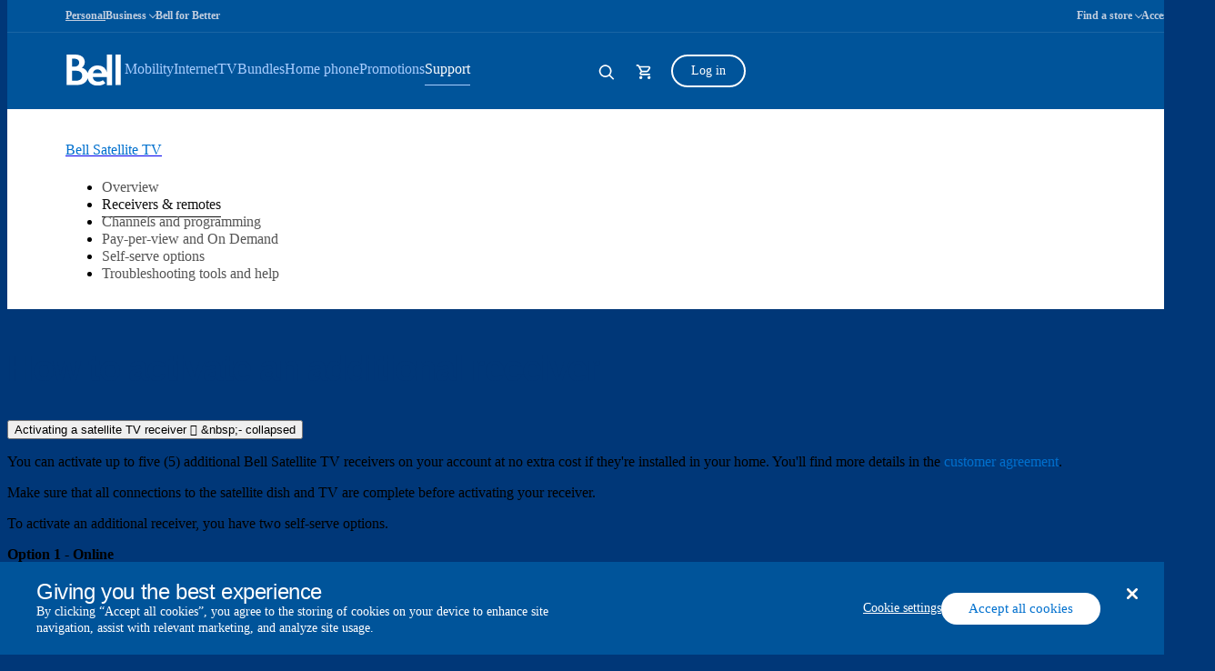

--- FILE ---
content_type: text/html; charset=UTF-8
request_url: https://soutien.bell.ca/TV/Receivers/How_to_activate_an_additional_Bell_TV_receiver
body_size: 42486
content:




<!DOCTYPE html>
<html lang="en" id="support" data-servertype=live>
<head>
<script type="text/javascript" src="/js/bellsupport-tlp-custom.js?single"></script>

        <!-- OneTrust Cookies Consent Notice start for support.bell.ca -->
        <script src="https://cdn.cookielaw.org/scripttemplates/otSDKStub.js" type="text/javascript" charset="UTF-8" data-document-language="true" data-domain-script="16cc4bef-039e-4015-b3dc-05552d35810b"></script>
        <script type="text/javascript">
            function OptanonWrapper() {
                document.addEventListener('click', function (e) {
                    if (e.target && e.target.classList.contains('save-preference-btn-handler')) {
                        window.location.reload();
                    }
                });
        }
        </script>
        <!-- OneTrust Cookies Consent Notice end for support.bell.ca -->
        <link href="/Styles/CookieConsent/Bell/css/dataPrivacy.min.css" rel="stylesheet" type="text/css">
        <script src="/Styles/CookieConsent/Bell/js/dataPrivacy.min.js"></script>




    <meta http-equiv="X-UA-Compatible" content="IE=edge,chrome=1" />
    <title>How to activate an additional Bell Satellite TV receiver  </title>
    <meta http-equiv="Content-Type" content="text/html;charset=utf-8" />
    <meta name="viewport" content="width=device-width, initial-scale=1, maximum-scale=5">
    <!--Loading external tools-->
    <script type="text/javascript" src="/Styles/web/js/bell_externals_static_defer.js"></script>
                <meta name="description" content="Find step-by-step instructions to activate an additional Bell Satellite TV receiver" />
        <meta name="province" content="ON" />
    <meta name="language" content="en" />
    <meta name="host" content="https://support.bell.ca/" />
    <meta name="altHost" content="https://soutien.bell.ca/" />
    <meta name="UniqueID" content="/pages/How_to_activate_an_additional_Bell_TV_receiver" />
    <meta name="category" content="RECEIVERS_REMOTE_CONTROL" />
    <meta name="topcategory" content="TV" />
        <meta name="SupportArticleTypes" content="HINTS_AND_TIPS" />
            <meta name="TVServiceTypes" content="TV" />

        <meta name="BillTypes" content="1" />


        <!--Page ID: How_to_activate_an_additional_Bell_TV_receiver -->
        <meta name="ContentType" content="TV Article Page" />

    <link rel="canonical" href="https://support.bell.ca/tv/receivers/how_to_activate_an_additional_bell_tv_receiver" />
    <link rel="alternate" lang="fr" href="https://soutien.bell.ca/tele/recepteurs/comment_activer_un_recepteur_bell_tele_supplementaire" />

<link href="/styles/media/core/css/brfcore.css?v=sM4m0B3WW9BvrxLU55MgR7OIvZW1Er2OmPKy_UF8gvs1" rel="stylesheet"/>
<link href="/styles/media/support/core/css/support-core.css?v=sK6rot3XGDqwPhkcVSwnh24_db_Z3QrCYI-WuegVOtE1" rel="stylesheet"/>
<link href="/styles/media/support/Shared/css/support-top.css?v=A8CMQhQvaQHE__OAg1mFIJhkRuVm0kA6nGq8expZhpM1" rel="stylesheet"/>


<link href="/styles/media/support/support_television.css?v=rrek1H3fqTmweGx89uAwQ90COS6QZoPQjLzGMYosDRk1" rel="stylesheet"/>


<script src="/styles/media/core/js/brfcore-top.js?v=aH0RBr7WrwrJER3Bb_9epwsEyZS9t7XZ74sBrCfLAFI1"></script>


    <!-- Start Including Responsive Stylesheet & JavaScript-->
    <!-- VENDOR -->
    

    <!-- CUSTOM -->
    

    <!-- HTML5 Shim and Respond.js IE8 support of HTML5 elements and media queries -->
    <!-- WARNING: Respond.js doesn't work if you view the page via file:// -->
    <!--[if lte IE 9]>
        <link  rel="stylesheet" href="/_web/responsive/css/ie8.css" />
        <script src="/_web/responsive/js/vendor/html5shiv.js"></script>
        <script src="/_web/responsive/js/vendor/respond.js"></script>
    <![endif]-->
    

    

    
    



    

    
    <!--[if gte IE 9]>
        <script src="/_web/responsive/js/vendor/hammer.js"></script>
    <![endif]-->
    <!--[if !IE]> -->
    
    <!-- <![endif]-->
    <!-- End Including Responsive Stylesheet & JavaScript -->
    
<script src="https://assets.adobedtm.com/92c238f848e3/7634fe33bd4f/launch-ENebd7a9b148404f67903d514c40949f24.min.js" async></script>
    



<script nonce="d74814a8516409871e5c2094653292a6">(window.BOOMR_mq=window.BOOMR_mq||[]).push(["addVar",{"rua.upush":"false","rua.cpush":"true","rua.upre":"false","rua.cpre":"false","rua.uprl":"false","rua.cprl":"false","rua.cprf":"false","rua.trans":"SJ-2771d25c-6db1-418c-915c-105b314990f3","rua.cook":"false","rua.ims":"false","rua.ufprl":"false","rua.cfprl":"false","rua.isuxp":"false","rua.texp":"norulematch","rua.ceh":"false","rua.ueh":"false","rua.ieh.st":"0"}]);</script>
                              <script nonce="d74814a8516409871e5c2094653292a6">!function(e){var n="https://s.go-mpulse.net/boomerang/";if("False"=="True")e.BOOMR_config=e.BOOMR_config||{},e.BOOMR_config.PageParams=e.BOOMR_config.PageParams||{},e.BOOMR_config.PageParams.pci=!0,n="https://s2.go-mpulse.net/boomerang/";if(window.BOOMR_API_key="ELNCJ-SNJ8G-MAJUF-JX27D-KEUXV",function(){function e(){if(!o){var e=document.createElement("script");e.id="boomr-scr-as",e.src=window.BOOMR.url,e.async=!0,i.parentNode.appendChild(e),o=!0}}function t(e){o=!0;var n,t,a,r,d=document,O=window;if(window.BOOMR.snippetMethod=e?"if":"i",t=function(e,n){var t=d.createElement("script");t.id=n||"boomr-if-as",t.src=window.BOOMR.url,BOOMR_lstart=(new Date).getTime(),e=e||d.body,e.appendChild(t)},!window.addEventListener&&window.attachEvent&&navigator.userAgent.match(/MSIE [67]\./))return window.BOOMR.snippetMethod="s",void t(i.parentNode,"boomr-async");a=document.createElement("IFRAME"),a.src="about:blank",a.title="",a.role="presentation",a.loading="eager",r=(a.frameElement||a).style,r.width=0,r.height=0,r.border=0,r.display="none",i.parentNode.appendChild(a);try{O=a.contentWindow,d=O.document.open()}catch(_){n=document.domain,a.src="javascript:var d=document.open();d.domain='"+n+"';void(0);",O=a.contentWindow,d=O.document.open()}if(n)d._boomrl=function(){this.domain=n,t()},d.write("<bo"+"dy onload='document._boomrl();'>");else if(O._boomrl=function(){t()},O.addEventListener)O.addEventListener("load",O._boomrl,!1);else if(O.attachEvent)O.attachEvent("onload",O._boomrl);d.close()}function a(e){window.BOOMR_onload=e&&e.timeStamp||(new Date).getTime()}if(!window.BOOMR||!window.BOOMR.version&&!window.BOOMR.snippetExecuted){window.BOOMR=window.BOOMR||{},window.BOOMR.snippetStart=(new Date).getTime(),window.BOOMR.snippetExecuted=!0,window.BOOMR.snippetVersion=12,window.BOOMR.url=n+"ELNCJ-SNJ8G-MAJUF-JX27D-KEUXV";var i=document.currentScript||document.getElementsByTagName("script")[0],o=!1,r=document.createElement("link");if(r.relList&&"function"==typeof r.relList.supports&&r.relList.supports("preload")&&"as"in r)window.BOOMR.snippetMethod="p",r.href=window.BOOMR.url,r.rel="preload",r.as="script",r.addEventListener("load",e),r.addEventListener("error",function(){t(!0)}),setTimeout(function(){if(!o)t(!0)},3e3),BOOMR_lstart=(new Date).getTime(),i.parentNode.appendChild(r);else t(!1);if(window.addEventListener)window.addEventListener("load",a,!1);else if(window.attachEvent)window.attachEvent("onload",a)}}(),"".length>0)if(e&&"performance"in e&&e.performance&&"function"==typeof e.performance.setResourceTimingBufferSize)e.performance.setResourceTimingBufferSize();!function(){if(BOOMR=e.BOOMR||{},BOOMR.plugins=BOOMR.plugins||{},!BOOMR.plugins.AK){var n="true"=="true"?1:0,t="",a="cj2vwd5n32rjk2lqn2bq-f-864a2961a-clientnsv4-s.akamaihd.net",i="false"=="true"?2:1,o={"ak.v":"39","ak.cp":"1358551","ak.ai":parseInt("811917",10),"ak.ol":"0","ak.cr":52,"ak.ipv":4,"ak.proto":"h2","ak.rid":"52f5646","ak.r":40283,"ak.a2":n,"ak.m":"","ak.n":"essl","ak.bpcip":"18.117.91.0","ak.cport":48802,"ak.gh":"23.45.44.147","ak.quicv":"","ak.tlsv":"tls1.3","ak.0rtt":"","ak.0rtt.ed":"","ak.csrc":"-","ak.acc":"","ak.t":"1768976003","ak.ak":"hOBiQwZUYzCg5VSAfCLimQ==0EexCm7gRT7cObMnfT6wmcP7AdCaJPKkXUclmvn6MwUWVMoE3dONBh8Nus3LfI1VQ/dgJRaPDUjg1nwG6nfjoPgF0WvpIkzlDB7XRI5Odr7ZIq2cHKLqnflRM3fXuPIbdAdr6jVRfQFSKuWp6JP8GbAYoZ2dvb1j/+wtOQqUa47WW9debxJE8/mmvGaY6nWXZHftQ8qoLKhUQh+qOwKguK02f5cu5r9vC3jXsbQr8FY/k8JCbYcJ2b21JZ84yI3pjwd3PDIINkFq3ZYNmkUCtgEZ+TCmhUC4flzgFxMQqr7983OACXZsZ/du61/PjO4ucHkzQU/9eDFAkoQ93hutKzPGfE2deXtxqNz3ua+YrMDrr0lAnnszWJYvbv7SeJRAnLRVGbaUhZN1EbZAgcoV1xaw8tUX+zVeRF+4XcB3/sk=","ak.pv":"28","ak.dpoabenc":"","ak.tf":i};if(""!==t)o["ak.ruds"]=t;var r={i:!1,av:function(n){var t="http.initiator";if(n&&(!n[t]||"spa_hard"===n[t]))o["ak.feo"]=void 0!==e.aFeoApplied?1:0,BOOMR.addVar(o)},rv:function(){var e=["ak.bpcip","ak.cport","ak.cr","ak.csrc","ak.gh","ak.ipv","ak.m","ak.n","ak.ol","ak.proto","ak.quicv","ak.tlsv","ak.0rtt","ak.0rtt.ed","ak.r","ak.acc","ak.t","ak.tf"];BOOMR.removeVar(e)}};BOOMR.plugins.AK={akVars:o,akDNSPreFetchDomain:a,init:function(){if(!r.i){var e=BOOMR.subscribe;e("before_beacon",r.av,null,null),e("onbeacon",r.rv,null,null),r.i=!0}return this},is_complete:function(){return!0}}}}()}(window);</script></head>

<body class="en  page-code_how-to-activate-an-additional-bell-tv-receiver brfpad" data-search-url="https://www.bell.ca/Search/">
    




<!--googleoff: index-->






    

<!--  -->


    <link rel="stylesheet" href="/Styles/BRF3/core/css/connector.css" />
    <script src="/Styles/BRF3/core/js/connector.js"></script>

<script>
    document.addEventListener("DOMContentLoaded", function () {
        BELL.gConnector.init();
    });
</script>


<!--CONNECTOR : start -->
<header class="g-header" id="ngcHeader">

    <a href="#maincontent" class="g-skip-to-main-link">Skip to main content</a>

    

    <div class="hr-g-federal-bar g-federal-bar fedaral-bar-height" id="federalBarG">
        
        <div class="hr-surnav-g-connector-container g-connector-container">

            <ul class="hr-g-federal-bar-links g-federal-bar-links g-federal-bar-links--left">




                        <li>
                            <a href=http://www.bell.ca/Residential_services class="g-active">Personal</a>
                        </li>
                        <li>
                            <button type="button"
                                    aria-expanded="false"
                                    aria-controls="businessSectionDesktop"
                                    id="businessSectionDesktopBtnG"
                                    class="g-connector-business-btn-desktop">
                                <span>Business</span>
                            </button>

                            <div class="g-connector-business-section-desktop g-visually-hidden" id="businessSectionDesktopG" aria-hidden="true">
                                <ul>
                                        <li>
                                            <a href=https://business.bell.ca/shop/small-business#EXT=BellRef_Consumer_FedNav_SMB_01192018_TF tabindex="-1">
                                                <span class="d-block d-md-inline-block bhp-business-connector-span" style="font-weight: 700; ">Small Business</span><span class="d-block bhp-business-connector-span">1 to 100 employees</span>
                                            </a>
                                        </li>
                                        <li>
                                            <a href=https://business.bell.ca/shop/medium-large#EXT=BellRef_Consumer_FedNav_ENT_01192018_TF tabindex="-1">
                                                <span class="d-block d-md-inline-block bhp-business-connector-span" style="font-weight: 700; ">Enterprise</span><span class="d-block bhp-business-connector-span">Over 100 employees</span>
                                            </a>
                                        </li>
                                </ul>
                            </div>
                        </li>
                        <li>
                            <a href=https://www.bell.ca/Bell-for-Better class="">Bell for Better</a>
                        </li>
            </ul>

            <ul class="hr-g-federal-bar-links g-federal-bar-links g-federal-bar-links--right">
                <li>
                    <button type="button" aria-expanded="false" class="g-connector-stores-btn-desktop" id="storeLocatorBtnG" aria-controls="storeLocatorG">Find a store</button>
                    

<input type="hidden" id="gmapsURLG" value="https://maps.google.com/maps/api/js?v=3&amp;libraries=places&amp;region=ca&amp;language=en&amp;client=gme-bellcanada4" />

<div class="g-store-locator g-visually-hidden" id="storeLocatorG" data-url="https://www.bell.ca/Store_Locator?INT=All_hmpg_TXT_header_Mass_100920_es_findstore" data-target="_blank">

    <ul class="g-store-locator-links">
        <li>
            <button 
                type="button" 
                class="g-store-locator-link" 
                id="storeLocatorFindStoreBtnG" 
                aria-label="Find a store near you" 
                aria-expanded="false" 
                tabindex="-1"
                aria-controls="storeLocatorToolsG">
                    Find a store
            </button>
        </li>
            <li>
                <a href="https://appointments.bell.ca " class="g-store-locator-link" tabindex="-1">
                    Book an appointment
                </a>
            </li>
    </ul>

    <div class="g-store-locator-tools" id="storeLocatorToolsG" aria-hidden="true">

        <h2 class="g-store-locator-title" id="storeLocatorTitleG">
            Find a store
        </h2>

        <label id ="addressLabel" class="g-store-locator-address-label" for="searchField">Enter your address or postal code</label>
        <input id="storeSearchFieldG" class="g-store-locator-address" type="text" name="search" autocomplete="off" aria-labelledby="addressLabel" placeholder="">

        <fieldset class="g-store-locator-filters" id="storeLocatorFiltersG">

            <legend>Filter store by</legend>            

                <span class="g-input g-input-checkbox">
                    <input type="checkbox" data-filter-name="a" data-omniture-tag="In-store appointment" id="storeFilters_apointments">
                    <span class="g-input-visual"></span>
                    <label for="storeFilters_apointments">In-store appointments</label>
                </span>


            <span class="g-input g-input-checkbox">
                <input type="checkbox" data-filter-name="A" data-omniture-tag="Mobile dev" id="storeFilters_mobile-dev">
                <span class="g-input-visual"></span>
                <label for="storeFilters_mobile-dev">Mobile devices for business + consumer</label>
            </span>
            <span class="g-input g-input-checkbox">
                <input type="checkbox" data-filter-name="Z" data-omniture-tag="Mobile dev" id="storeFilters_tv">
                <span class="g-input-visual"></span>
                <label for="storeFilters_tv">Residential: Internet + TV + Phone</label>
            </span>
            <span class="g-input g-input-checkbox">
                <input type="checkbox" data-filter-name="K" data-omniture-tag="Business T" id="storeFilters_business">
                <span class="g-input-visual"></span>
                <label for="storeFilters_business">Business: Internet + TV + Phone</label>
            </span>
            <span class="g-input g-input-checkbox">
                <input type="checkbox" data-filter-name="f" data-omniture-tag="Mobile Repair" id="storeFilters_repair">
                <span class="g-input-visual"></span>
                <label for="storeFilters_repair">Mobile repairs</label>
            </span>
            <span class="g-input g-input-checkbox">
                <input type="checkbox" data-filter-name="H" data-omniture-tag="Fibe TV li" id="storeFilters_fibedemo">
                <span class="g-input-visual"></span>
                <label for="storeFilters_fibedemo">Fibe TV live demo</label>
            </span>
            <span class="g-input g-input-checkbox">
                <input type="checkbox" data-filter-name="I" data-omniture-tag="Bell Trade" id="storeFilters_tradein">
                <span class="g-input-visual"></span>
                <label for="storeFilters_tradein">Bell Trade-in program</label>
            </span>
            <span class="g-input g-input-checkbox">
                <input type="checkbox" data-filter-name="P" data-omniture-tag="Bell Trade" id="storeFilters_chinese">
                <span class="g-input-visual"></span>
                <label for="storeFilters_chinese">Chinese Support華語服務</label>
            </span>
            <span class="g-input g-input-checkbox">
                <input type="checkbox" data-filter-name="Q" data-omniture-tag="Bell Trade" id="storeFilters_hindi">
                <span class="g-input-visual"></span>
                <label for="storeFilters_hindi">Hindi | Punjabi Support</label>
            </span>
            <span class="g-input g-input-checkbox">
                <input type="checkbox" data-filter-name="R" data-omniture-tag="Bell Trade" id="storeFilters_signLanguage">
                <span class="g-input-visual"></span>
                <label for="storeFilters_signLanguage">Sign Language Interpreter</label>
            </span>
        </fieldset>
        
        <button type="button" class="g-button js-open-store-locator" id="storeLocatorLaunchBtnG">Find stores</button>

    </div>

</div>



                </li>
                <li>
                    <a href="https://www.bell.ca/Accessibility_services#INT=OTH_Accessserv_TXT_FedNav">Accessibility</a>
                </li>
                <li>
                    <span class="sr-only" aria-hidden="true" id="selectProvinceLabel" lang="fr-CA">Select province</span>
                    <button type="button" class="g-prov-selector-desktop-btn"
                            aria-controls="provSelectorDesktop"
                            id="provSelectorDesktopBtnG"
                            aria-expanded="false"
                            aria-labelledby="selectProvinceLabel abbrProvince currProvince">

                        <span class="sr-only" id="currProvince">Ontario</span>
                        <abbr title="Ontario" id="abbrProvince">ON</abbr>
                    </button>

                    <div class="g-prov-selector-desktop g-visually-hidden" id="provSelectorDesktopG">
                        <ul>
                                <li>
                                    <a href="javascript:void(0)" data-test="ab"
                                       tabindex="-1"
                                       id="provSelectorDesktopG-1"
                                       data-name="province-1"
                                       data-value="AB"
                                       class=" g-prov-selector-province  ">
                                        <span class="g-prov-selector-province-label"> Alberta</span>
                                        <span class="g-prov-selector-province-bg"></span>
                                    </a>
                                </li>
                                <li>
                                    <a href="javascript:void(0)" data-test="bc"
                                       tabindex="-1"
                                       id="provSelectorDesktopG-2"
                                       data-name="province-2"
                                       data-value="BC"
                                       class=" g-prov-selector-province  ">
                                        <span class="g-prov-selector-province-label"> British Columbia</span>
                                        <span class="g-prov-selector-province-bg"></span>
                                    </a>
                                </li>
                                <li>
                                    <a href="javascript:void(0)" data-test="mb"
                                       tabindex="-1"
                                       id="provSelectorDesktopG-3"
                                       data-name="province-3"
                                       data-value="MB"
                                       class=" g-prov-selector-province  ">
                                        <span class="g-prov-selector-province-label"> Manitoba</span>
                                        <span class="g-prov-selector-province-bg"></span>
                                    </a>
                                </li>
                                <li>
                                    <a href="javascript:void(0)" data-test="nb"
                                       tabindex="-1"
                                       id="provSelectorDesktopG-4"
                                       data-name="province-4"
                                       data-value="NB"
                                       class=" g-prov-selector-province  ">
                                        <span class="g-prov-selector-province-label"> New Brunswick</span>
                                        <span class="g-prov-selector-province-bg"></span>
                                    </a>
                                </li>
                                <li>
                                    <a href="javascript:void(0)" data-test="nl"
                                       tabindex="-1"
                                       id="provSelectorDesktopG-5"
                                       data-name="province-5"
                                       data-value="NL"
                                       class=" g-prov-selector-province  ">
                                        <span class="g-prov-selector-province-label"> Newfoundland And Labrador</span>
                                        <span class="g-prov-selector-province-bg"></span>
                                    </a>
                                </li>
                                <li>
                                    <a href="javascript:void(0)" data-test="nt"
                                       tabindex="-1"
                                       id="provSelectorDesktopG-6"
                                       data-name="province-6"
                                       data-value="NT"
                                       class=" g-prov-selector-province  ">
                                        <span class="g-prov-selector-province-label"> Northwest Territories</span>
                                        <span class="g-prov-selector-province-bg"></span>
                                    </a>
                                </li>
                                <li>
                                    <a href="javascript:void(0)" data-test="ns"
                                       tabindex="-1"
                                       id="provSelectorDesktopG-7"
                                       data-name="province-7"
                                       data-value="NS"
                                       class=" g-prov-selector-province  ">
                                        <span class="g-prov-selector-province-label"> Nova Scotia</span>
                                        <span class="g-prov-selector-province-bg"></span>
                                    </a>
                                </li>
                                <li>
                                    <a href="javascript:void(0)" data-test="nu"
                                       tabindex="-1"
                                       id="provSelectorDesktopG-8"
                                       data-name="province-8"
                                       data-value="NU"
                                       class=" g-prov-selector-province  ">
                                        <span class="g-prov-selector-province-label"> Nunavut</span>
                                        <span class="g-prov-selector-province-bg"></span>
                                    </a>
                                </li>
                                <li>
                                    <a href="javascript:void(0)" data-test="on"
                                       tabindex="-1"
                                       id="provSelectorDesktopG-9"
                                       data-name="province-9"
                                       aria-current="location"
                                       data-value="ON"
                                       class=" g-prov-selector-province g-ative ">
                                        <span class="g-prov-selector-province-label"> Ontario</span>
                                        <span class="g-prov-selector-province-bg"></span>
                                    </a>
                                </li>
                                <li>
                                    <a href="javascript:void(0)" data-test="pe"
                                       tabindex="-1"
                                       id="provSelectorDesktopG-10"
                                       data-name="province-10"
                                       data-value="PE"
                                       class=" g-prov-selector-province  ">
                                        <span class="g-prov-selector-province-label"> Prince Edward Island</span>
                                        <span class="g-prov-selector-province-bg"></span>
                                    </a>
                                </li>
                                <li>
                                    <a href="javascript:void(0)" data-test="qc"
                                       tabindex="-1"
                                       id="provSelectorDesktopG-11"
                                       data-name="province-11"
                                       data-value="QC"
                                       class=" g-prov-selector-province  ">
                                        <span class="g-prov-selector-province-label"> Quebec</span>
                                        <span class="g-prov-selector-province-bg"></span>
                                    </a>
                                </li>
                                <li>
                                    <a href="javascript:void(0)" data-test="sk"
                                       tabindex="-1"
                                       id="provSelectorDesktopG-12"
                                       data-name="province-12"
                                       data-value="SK"
                                       class=" g-prov-selector-province  ">
                                        <span class="g-prov-selector-province-label"> Saskatchewan</span>
                                        <span class="g-prov-selector-province-bg"></span>
                                    </a>
                                </li>
                                <li>
                                    <a href="javascript:void(0)" data-test="yt"
                                       tabindex="-1"
                                       id="provSelectorDesktopG-13"
                                       data-name="province-13"
                                       data-value="YT"
                                       class=" g-prov-selector-province  ">
                                        <span class="g-prov-selector-province-label"> Yukon</span>
                                        <span class="g-prov-selector-province-bg"></span>
                                    </a>
                                </li>
                        </ul>
                    </div>

                </li>

                <li>
                    <a href="javascript:void(0)"
                       class="g-lang-selector-desktop"
                       translate="no"
                       aria-label="Consulter le site en fran&#231;ais"
                       lang="fr-CA"
                       id="langSelectorDesktopBtnG"
                       data-language="en"
                       data-alternative="fr"
                       data-vanityurl="https://soutien.bell.ca/Tele/Recepteurs/Comment_activer_un_recepteur_Bell_Tele_supplementaire">FR</a>
                </li>
            </ul>

        </div>

    </div>




    <div class="g-connector     " id="connector">

        <div class="hr-menu-g-connector-container g-connector-container">


            <!-- MOBILE BAR : start -->

            <div class="g-mobile-bar" id="mobileBarG">
                <a href="https://www.bell.ca" class="g-mobile-bar-logo">
                    <div class="sr-only">Home</div>
                        <svg tabindex="-1" focusable="false"><use tabindex="-1" focusable="false" xlink:href="#icon-bell-logo"></use></svg>
                </a>

                <div class="g-mobile-bar-lob">Bell Satellite TV</div>

                <div class="g-mobile-bar-btns-wrap">


                        <a href="https://mybell.bell.ca/Login?refreshLink=%2fMyServices%2f" class="g-login-btn-mobile g-visually-hidden" tabindex="-1" id="mobileLoginLinkG" aria-hidden="true">Log in</a>

                    <button type="button" class="g-back-btn-mobile g-visually-hidden" href="#" id="mobileBackBtnG" disabled="disabled" aria-hidden="true">
                        Back
                    </button>


                    <button type="button" class="g-icon-btn g-mobile-bar-search-btn" id="mobileBarSearchBtnG" aria-label="Expand search field" data-label-expand="Expand search field" data-label-collapse="Collapse search field">
                        <svg tabindex="-1" focusable="false"><use tabindex="-1" focusable="false" xlink:href="#icon-magnifying-glass"></use></svg>
                    </button>

                    <!--Shopping Cart-->
                    

            <button type="button" class="g-icon-btn g-mobile-bar-cart-btn" id="mobileBarCartBtnEmpy">
                <span class="sr-only">Cart</span>
                <svg tabindex="-1" focusable="false"><use tabindex="-1" focusable="false" xlink:href="#icon-cart-alt"></use></svg>
            </button>
            <div class="g-mobile-bar-cart-popup g-mobile-bar-cart-popup--cart-empty" id="mobileCartEmptyPopup" role="dialog" aria-labelledby="mobileCartEmptyLabel">
                <span tabindex="0" aria-hidden="true" style="opacity: 0" onfocus="document.getElementById('mobileCartEmptyPopupClose').focus()"></span>
                <button type="button" class="g-mobile-bar-popup-close-btn" id="mobileCartEmptyPopupClose" aria-label="Close empty cart popup"><span aria-hidden="true"></span><span aria-hidden="true"></span></button>
                <div class="g-cart-popup-image-wrap">
                    <svg tabindex="-1" focusable="false" class="g-cart-popup-image"><use tabindex="-1" focusable="false" xlink:href="#icon-cart-alt"></use></svg>
                </div>
                <div class="g-cart-popup-text" id="mobileCartEmptyLabel">
                    Your shopping cart is empty
                </div>
                <span tabindex="0" aria-hidden="true" style="opacity: 0" onfocus="document.getElementById('mobileCartEmptyPopupClose').focus()"></span>
            </div>
            <div class="g-connector-popup-backdrop" id="connectorPopupBackdrop"></div>



                    <button type="button" class="g-icon-btn g-mobile-bar-nav-btn" id="mobileBarNavBtnG" aria-pressed="false" title="Expand Mobile Navigation" data-label-expand="Expand Mobile Navigation" data-label-collapse="Collapse Mobile Navigation">
                        <span aria-hidden="true"></span><span aria-hidden="true"></span><span aria-hidden="true"></span>
                    </button>
                </div>

                <button type="button" class="g-icon-btn g-mobile-bar-search-close-btn" id="mobileBarSearchCloseBtn" aria-label="Close search">
                    <span aria-hidden="true"></span><span aria-hidden="true"></span>
                </button>

            </div>
            <!-- BAR : end -->

            <div class="g-connector-nav-wrap g-hide-mobile-tablet " id="connectorNavWrapG">

                <nav id="connectorNavG" class="g-connector-nav-main" aria-label="Main">

                        <a href="https://www.bell.ca" aria-label="Bell Home Page" class="g-connector-nav-logo">
                            <svg tabindex="-1" focusable="false" class="g-connector-nav-logo-bell"><use tabindex="-1" focusable="false" xlink:href="#icon-bell-logo"></use></svg>
                        </a>

                    <ul class="g-connector-nav-lobs" id="connectorNavLobsG">

                        <!-- Add mybell link view-->
                        


















                        <!-- LOB : start -->
                            <li class="g-connector-nav-lob ">
                                <button type="button" class="g-connector-nav-item" aria-expanded="false" aria-controls="lobContent-SHOP_MOBILITY">
                                    <span class="g-connector-nav-item-focus"></span>
                                    <span class="g-connector-nav-item-label">Mobility</span>
                                </button>
                                <div class="g-connector-nav-lob-content" id="lobContent-SHOP_MOBILITY">

                                    <!-- LOB CONTENT: start -->
                                    <div class="g-connector-nav-lob-content-wrap">

                                        <div class="g-connector-container">
                                            <!-- SHOP LINKS: start -->
                                            <div class="g-connector-nav-lob-content-shop">
                                                <h3 class="g-connector-nav-lob-subtitle" id="lobContenSubtitleShop-SHOP_MOBILITY">
                                                    SHOP MOBILITY
                                                </h3>
                                                <ul class="g-connector-nav-shop-list" aria-label="SHOP MOBILITY">
                                                            <li class="">

                                                                <a href="http://www.bell.ca/Mobility" class="g-connector-nav-shop-link" >
                                                                    <span class="g-connector-nav-shop-link-focus"></span>
                                                                    <span class="g-connector-nav-shop-link-label">Why Bell Mobility</span>
                                                                </a>
                                                            </li>
                                                            <li class="">

                                                                <a href="http://www.bell.ca/Mobility/Our_network" class="g-connector-nav-shop-link" >
                                                                    <span class="g-connector-nav-shop-link-focus"></span>
                                                                    <span class="g-connector-nav-shop-link-label">Our network</span>
                                                                </a>
                                                            </li>
                                                            <li class="">

                                                                <a href="http://www.bell.ca/Mobility/Cell_phone_plans" class="g-connector-nav-shop-link" >
                                                                    <span class="g-connector-nav-shop-link-focus"></span>
                                                                    <span class="g-connector-nav-shop-link-label">Plans</span>
                                                                </a>
                                                            </li>
                                                            <li class="">

                                                                <a href="http://www.bell.ca/Mobility/Bring-Your-Own-Phone" class="g-connector-nav-shop-link" >
                                                                    <span class="g-connector-nav-shop-link-focus"></span>
                                                                    <span class="g-connector-nav-shop-link-label">Bring your own&nbsp;phone</span>
                                                                </a>
                                                            </li>
                                                            <li class="">

                                                                <a href="http://www.bell.ca/Mobility/Smartphones_and_mobile_internet_devices" class="g-connector-nav-shop-link" >
                                                                    <span class="g-connector-nav-shop-link-focus"></span>
                                                                    <span class="g-connector-nav-shop-link-label">Phones and devices</span>
                                                                </a>
                                                            </li>
                                                            <li class="">

                                                                <a href="http://www.bell.ca/Mobility/ConnectedThings#main" class="g-connector-nav-shop-link" >
                                                                    <span class="g-connector-nav-shop-link-focus"></span>
                                                                    <span class="g-connector-nav-shop-link-label">Connected things</span>
                                                                </a>
                                                            </li>
                                                </ul>
                                            </div>
                                            <!-- SHOP LINKS: end -->
                                            <!-- DISCOVER LINKS: start -->
                                            <!-- DISCOVER LINKS: end -->
                                        </div>

                                    </div>

                                    <!-- LOB CONTENT: end -->
                                </div>
                            </li>
                            <li class="g-connector-nav-lob ">
                                <button type="button" class="g-connector-nav-item" aria-expanded="false" aria-controls="lobContent-SHOP_INTERNET">
                                    <span class="g-connector-nav-item-focus"></span>
                                    <span class="g-connector-nav-item-label">Internet</span>
                                </button>
                                <div class="g-connector-nav-lob-content" id="lobContent-SHOP_INTERNET">

                                    <!-- LOB CONTENT: start -->
                                    <div class="g-connector-nav-lob-content-wrap">

                                        <div class="g-connector-container">
                                            <!-- SHOP LINKS: start -->
                                            <div class="g-connector-nav-lob-content-shop">
                                                <h3 class="g-connector-nav-lob-subtitle" id="lobContenSubtitleShop-SHOP_INTERNET">
                                                    SHOP INTERNET
                                                </h3>
                                                <ul class="g-connector-nav-shop-list" aria-label="SHOP INTERNET">
                                                            <li class="">

                                                                <a href="http://www.bell.ca/Bell_Internet" class="g-connector-nav-shop-link" >
                                                                    <span class="g-connector-nav-shop-link-focus"></span>
                                                                    <span class="g-connector-nav-shop-link-label">Why Fibe Internet</span>
                                                                </a>
                                                            </li>
                                                            <li class="">

                                                                <a href="http://www.bell.ca/Bell_Internet/Internet_access" class="g-connector-nav-shop-link" >
                                                                    <span class="g-connector-nav-shop-link-focus"></span>
                                                                    <span class="g-connector-nav-shop-link-label">Fibe Internet plans</span>
                                                                </a>
                                                            </li>
                                                            <li class="">

                                                                <a href="http://www.bell.ca/Bell_Internet/Products/WiFi" class="g-connector-nav-shop-link" >
                                                                    <span class="g-connector-nav-shop-link-focus"></span>
                                                                    <span class="g-connector-nav-shop-link-label">Wi-Fi</span>
                                                                </a>
                                                            </li>
                                                            <li class="">

                                                                <a href="http://www.bell.ca/Bell_Internet/promotions/wireless-home-internet" class="g-connector-nav-shop-link" >
                                                                    <span class="g-connector-nav-shop-link-focus"></span>
                                                                    <span class="g-connector-nav-shop-link-label">Rural Internet</span>
                                                                </a>
                                                            </li>
                                                </ul>
                                            </div>
                                            <!-- SHOP LINKS: end -->
                                            <!-- DISCOVER LINKS: start -->
                                            <!-- DISCOVER LINKS: end -->
                                        </div>

                                    </div>

                                    <!-- LOB CONTENT: end -->
                                </div>
                            </li>
                            <li class="g-connector-nav-lob ">
                                <button type="button" class="g-connector-nav-item" aria-expanded="false" aria-controls="lobContent-FIBE_TV">
                                    <span class="g-connector-nav-item-focus"></span>
                                    <span class="g-connector-nav-item-label">TV</span>
                                </button>
                                <div class="g-connector-nav-lob-content" id="lobContent-FIBE_TV">

                                    <!-- LOB CONTENT: start -->
                                    <div class="g-connector-nav-lob-content-wrap">

                                        <div class="g-connector-container">
                                            <!-- SHOP LINKS: start -->
                                            <div class="g-connector-nav-lob-content-shop">
                                                <h3 class="g-connector-nav-lob-subtitle" id="lobContenSubtitleShop-FIBE_TV">
                                                    
                                                </h3>
                                                <ul class="g-connector-nav-shop-list" aria-label="">
                                                            <li class="">

                                                                <a href="http://www.bell.ca/Fibe-TV" class="g-connector-nav-shop-link" >
                                                                    <span class="g-connector-nav-shop-link-focus"></span>
                                                                    <span class="g-connector-nav-shop-link-label">Why Fibe TV</span>
                                                                </a>
                                                            </li>
                                                            <li class="">

                                                                <a href="http://www.bell.ca/Fibe-TV/Fibe-Programming-Packages" class="g-connector-nav-shop-link" >
                                                                    <span class="g-connector-nav-shop-link-focus"></span>
                                                                    <span class="g-connector-nav-shop-link-label">Fibe TV packages</span>
                                                                </a>
                                                            </li>
                                                            <li class="">

                                                                <a href="http://www.bell.ca/Streaming" class="g-connector-nav-shop-link" >
                                                                    <span class="g-connector-nav-shop-link-focus"></span>
                                                                    <span class="g-connector-nav-shop-link-label">Streaming<span class='g-connector-nav-shop-link-tag'>NEW</span></span>
                                                                </a>
                                                            </li>
                                                            <li class="">

                                                                <a href="http://www.bell.ca/Bell_TV" class="g-connector-nav-shop-link" >
                                                                    <span class="g-connector-nav-shop-link-focus"></span>
                                                                    <span class="g-connector-nav-shop-link-label">Satellite TV</span>
                                                                </a>
                                                            </li>
                                                            <li class="">

                                                                <a href="http://www.bell.ca/Whats-on/Live" class="g-connector-nav-shop-link" >
                                                                    <span class="g-connector-nav-shop-link-focus"></span>
                                                                    <span class="g-connector-nav-shop-link-label">What's on</span>
                                                                </a>
                                                            </li>
                                                </ul>
                                            </div>
                                            <!-- SHOP LINKS: end -->
                                            <!-- DISCOVER LINKS: start -->
                                            <!-- DISCOVER LINKS: end -->
                                        </div>

                                    </div>

                                    <!-- LOB CONTENT: end -->
                                </div>
                            </li>
                            <li class="g-connector-nav-lob ">
                                <button type="button" class="g-connector-nav-item" aria-expanded="false" aria-controls="lobContent-BUNDLES">
                                    <span class="g-connector-nav-item-focus"></span>
                                    <span class="g-connector-nav-item-label">Bundles</span>
                                </button>
                                <div class="g-connector-nav-lob-content" id="lobContent-BUNDLES">

                                    <!-- LOB CONTENT: start -->
                                    <div class="g-connector-nav-lob-content-wrap">

                                        <div class="g-connector-container">
                                            <!-- SHOP LINKS: start -->
                                            <div class="g-connector-nav-lob-content-shop">
                                                <h3 class="g-connector-nav-lob-subtitle" id="lobContenSubtitleShop-BUNDLES">
                                                    SHOP BUNDLES
                                                </h3>
                                                <ul class="g-connector-nav-shop-list" aria-label="SHOP BUNDLES">
                                                            <li class="">

                                                                <a href="http://www.bell.ca/Bell-bundles" class="g-connector-nav-shop-link" >
                                                                    <span class="g-connector-nav-shop-link-focus"></span>
                                                                    <span class="g-connector-nav-shop-link-label">Internet + TV + streaming</span>
                                                                </a>
                                                            </li>
                                                            <li class="">

                                                                <a href="http://www.bell.ca/Bell-bundles/Internet-Mobility" class="g-connector-nav-shop-link" >
                                                                    <span class="g-connector-nav-shop-link-focus"></span>
                                                                    <span class="g-connector-nav-shop-link-label">Internet + Mobility</span>
                                                                </a>
                                                            </li>
                                                            <li class="">

                                                                <a href="http://www.bell.ca/Bell-bundles/Build-Your-Bundle/Bundle" class="g-connector-nav-shop-link" >
                                                                    <span class="g-connector-nav-shop-link-focus"></span>
                                                                    <span class="g-connector-nav-shop-link-label">Build your own</span>
                                                                </a>
                                                            </li>
                                                </ul>
                                            </div>
                                            <!-- SHOP LINKS: end -->
                                            <!-- DISCOVER LINKS: start -->
                                            <!-- DISCOVER LINKS: end -->
                                        </div>

                                    </div>

                                    <!-- LOB CONTENT: end -->
                                </div>
                            </li>
                            <li class="g-connector-nav-lob ">
                                <button type="button" class="g-connector-nav-item" aria-expanded="false" aria-controls="lobContent-SHOP_HOMEPHONE">
                                    <span class="g-connector-nav-item-focus"></span>
                                    <span class="g-connector-nav-item-label">Home phone</span>
                                </button>
                                <div class="g-connector-nav-lob-content" id="lobContent-SHOP_HOMEPHONE">

                                    <!-- LOB CONTENT: start -->
                                    <div class="g-connector-nav-lob-content-wrap">

                                        <div class="g-connector-container">
                                            <!-- SHOP LINKS: start -->
                                            <div class="g-connector-nav-lob-content-shop">
                                                <h3 class="g-connector-nav-lob-subtitle" id="lobContenSubtitleShop-SHOP_HOMEPHONE">
                                                    SHOP HOME PHONE
                                                </h3>
                                                <ul class="g-connector-nav-shop-list" aria-label="SHOP HOME PHONE">
                                                            <li class="">

                                                                <a href="http://www.bell.ca/Home_phone" class="g-connector-nav-shop-link" >
                                                                    <span class="g-connector-nav-shop-link-focus"></span>
                                                                    <span class="g-connector-nav-shop-link-label">Packages</span>
                                                                </a>
                                                            </li>
                                                            <li class="">

                                                                <a href="http://www.bell.ca/Home_phone/Long_distance_plans" class="g-connector-nav-shop-link" >
                                                                    <span class="g-connector-nav-shop-link-focus"></span>
                                                                    <span class="g-connector-nav-shop-link-label">Long distance</span>
                                                                </a>
                                                            </li>
                                                            <li class="">

                                                                <a href="http://www.bell.ca/Home_phone/Calling_features" class="g-connector-nav-shop-link" >
                                                                    <span class="g-connector-nav-shop-link-focus"></span>
                                                                    <span class="g-connector-nav-shop-link-label">Calling features</span>
                                                                </a>
                                                            </li>
                                                </ul>
                                            </div>
                                            <!-- SHOP LINKS: end -->
                                            <!-- DISCOVER LINKS: start -->
                                            <!-- DISCOVER LINKS: end -->
                                        </div>

                                    </div>

                                    <!-- LOB CONTENT: end -->
                                </div>
                            </li>
                            <li class="g-connector-nav-lob ">
                                <button type="button" class="g-connector-nav-item" aria-expanded="false" aria-controls="lobContent-PROMOTIONS">
                                    <span class="g-connector-nav-item-focus"></span>
                                    <span class="g-connector-nav-item-label">Promotions</span>
                                </button>
                                <div class="g-connector-nav-lob-content" id="lobContent-PROMOTIONS">

                                    <!-- LOB CONTENT: start -->
                                    <div class="g-connector-nav-lob-content-wrap">

                                        <div class="g-connector-container">
                                            <!-- SHOP LINKS: start -->
                                            <div class="g-connector-nav-lob-content-shop">
                                                <h3 class="g-connector-nav-lob-subtitle" id="lobContenSubtitleShop-PROMOTIONS">
                                                    
                                                </h3>
                                                <ul class="g-connector-nav-shop-list" aria-label="">
                                                            <li class="">

                                                                <a href="http://www.bell.ca/Bell-Promotions/Offers" class="g-connector-nav-shop-link"  id=lnk_MOBILITY_OFFERS>
                                                                    <span class="g-connector-nav-shop-link-focus"></span>
                                                                    <span class="g-connector-nav-shop-link-label">Mobility</span>
                                                                </a>
                                                            </li>
                                                            <li class="">

                                                                <a href="http://www.bell.ca/Bell_Internet/Promotions" class="g-connector-nav-shop-link" >
                                                                    <span class="g-connector-nav-shop-link-focus"></span>
                                                                    <span class="g-connector-nav-shop-link-label">Internet + TV</span>
                                                                </a>
                                                            </li>
                                                </ul>
                                            </div>
                                            <!-- SHOP LINKS: end -->
                                            <!-- DISCOVER LINKS: start -->
                                            <!-- DISCOVER LINKS: end -->
                                        </div>

                                    </div>

                                    <!-- LOB CONTENT: end -->
                                </div>
                            </li>
                                <li class="g-connector-nav-lob g-connector-active">
                                    <a class="g-connector-nav-item" href="https://support.bell.ca/">
                                        <span class="g-connector-nav-item-focus"></span>
                                        <span class="g-connector-nav-item-label ">Support</span>
                                    </a>
                                </li>
                    </ul>
                </nav>
                <script>
                    var isStreamingURL = false;

                    window.onload = function () {

                        if(isStreamingURL){
                            $('#connectorNavLobsG a').filter(function () {
                                var href = $(this).attr('href')?.toLowerCase();
                                return href === "/streaming" || href === "/divertissement";
                            }).parent().addClass("g-connector-active");
                        }
                    };

                </script>

                

    <div class="g-federal-bar-mobile" id="federalBarMobileG">
        <ul>
                    <li>
                        <a href=http://www.bell.ca/Residential_services>Personal</a>
                    </li>
                    <li>
                        <button type="button"
                                aria-expanded="false"
                                aria-controls="businessSectionMobileG"
                                id="businessSectionMobileBtnG"
                                class="g-connector-business-btn-mobile">
                            <span>Business</span>
                        </button>

                        <div class="g-connector-business-section-mobile" id="businessSectionMobileG" aria-hidden="true">
                            <ul>
                                    <li class="g-connector-business-item-mobile">
                                        <a href=https://business.bell.ca/shop/small-business#EXT=BellRef_Consumer_FedNav_SMB_01192018_TF tabindex="-1">
                                            <span class="d-block d-md-inline-block bhp-business-connector-span" style="font-weight: 700; ">Small Business</span><span class="d-block bhp-business-connector-span">1 to 100 employees</span>
                                        </a>
                                    </li>
                                    <li class="g-connector-business-item-mobile">
                                        <a href=https://business.bell.ca/shop/medium-large#EXT=BellRef_Consumer_FedNav_ENT_01192018_TF tabindex="-1">
                                            <span class="d-block d-md-inline-block bhp-business-connector-span" style="font-weight: 700; ">Enterprise</span><span class="d-block bhp-business-connector-span">Over 100 employees</span>
                                        </a>
                                    </li>
                            </ul>
                        </div>
                    </li>
                    <li>
                        <a href=https://www.bell.ca/Bell-for-Better>Bell for Better</a>
                    </li>
            <li>
                <a href="https://www.bell.ca/Store_Locator">Find a store</a>
            </li>
            <li>
                <a href="https://appointments.bell.ca ">Book an appointment</a>
            </li>
            <li>
                <a href="https://www.bell.ca/Accessibility_services#INT=OTH_Accessserv_TXT_FedNav">Accessibility</a>
            </li>
        </ul>

        <div class="g-mobile-lang-prov">
            <div class="g-mobile-prov-selector-wrap" translate="no">


                <select name="Ontario" aria-label="Select province" id="provSelectorMobileG" class="g-prov-selector-mobile">
                        <option  value="AB" >
                            AB
                        </option>
                        <option  value="BC" >
                            BC
                        </option>
                        <option  value="MB" >
                            MB
                        </option>
                        <option  value="NB" >
                            NB
                        </option>
                        <option  value="NL" >
                            NL
                        </option>
                        <option  value="NT" >
                            NT
                        </option>
                        <option  value="NS" >
                            NS
                        </option>
                        <option  value="NU" >
                            NU
                        </option>
                        <option  value="ON" selected=&quot;selected&quot;>
                            ON
                        </option>
                        <option  value="PE" >
                            PE
                        </option>
                        <option  value="QC" >
                            QC
                        </option>
                        <option  value="SK" >
                            SK
                        </option>
                        <option  value="YT" >
                            YT
                        </option>

                </select>
            </div>

            <a href="javascript:void(0)"
               class="g-lang-selector-mobile"
               translate="no"
               id="langSelectorMobileBtnG"
               data-language="en"
               data-alternative="fr"
               data-vanityurl="https://soutien.bell.ca/Tele/Recepteurs/Comment_activer_un_recepteur_Bell_Tele_supplementaire">FR</a>

        </div>
    </div>


            </div>
            <div class="hr-menu-g-connector-additional-options g-connector-additional-options">

                <button type="button" class="g-icon-btn g-desktop-bar-search-btn" id="desktopSearchBtnG" aria-pressed="false" aria-label="Expand search field" data-label-expand="Expand search field" data-label-collapse="Collapse search field">
                    <svg tabindex="-1" focusable="false">
                        <use tabindex="-1" focusable="false" xlink:href="#icon-magnifying-glass"></use>
                    </svg>
                </button>

                <!--Shopping Cart-->
                

            <div class="g-desktop-cart-wrap">
                <a href="javascript:void(0)" class="g-icon-btn g-desktop-bar-cart-btn" aria-disabled="true" aria-label="Your shopping cart is empty" id="cartBtnG">
                    <svg tabindex="-1" focusable="false"><use tabindex="-1" focusable="false" xlink:href="#icon-cart-alt"></use></svg>
                </a>

                <div class="g-cart-tooltip g-visually-hidden" id="emptyCartTooltipG" role="tooltip" aria-hidden="true">
                    <div class="g-cart-tooltip-image-wrap">
                        <svg tabindex="-1" focusable="false" class="g-cart-tooltip-image"><use tabindex="-1" focusable="false" xlink:href="#icon-cart-alt"></use></svg>
                    </div>
                    <div class="g-cart-tooltip-text">
                        Your shopping cart is empty
                    </div>
                </div>
            </div>



                <!-- ADD Mybelllink view-->
                

<div class="g-connector-logged-in-wrap">
        <a href="https://mybell.bell.ca/Login?refreshLink=%2fMyServices%2f" class="g-outline-button" id="desktopLoginLink">Log in</a>
</div>

















            </div>

            <!-- Search Bar-->
            

<div class="g-connector-search-controls-wrap">

    <div role="search" class="g-connector-search-wrap g-visually-hidden" id="connectorSearchWrapG" data-is-coveo-search-enabled="True">

        <form id="rsx-connector-search"
              class="g-connector-search js-connector-search-form"
              method="POST"
              data-mktseg="shp"
              data-suggestions="#autocomplete-search-results"
              data-url="https://www.bell.ca/Search?q=#qbox#"
              data-autocompletehost="https://soutien.bell.ca/Search/Search/GetAutocomplete"
              action="?">

            <!-- <span role="status" aria-live="polite" class="ui-helper-hidden-accessible">No search results.</span> -->

            <svg class="g-connector-search-icon">
                <use xlink:href="#icon-magnifying-glass"></use>
            </svg>

            <input class="g-connector-search-field"
                   name="query"
                   placeholder="Search"
                   title="Search bell.ca"
                   autocomplete="off"
                   spellcheck="false"
                   aria-autocomplete="list"
                   id="searchFieldG"
                   tabindex="-1">

            <div class="g-connector-search-buttons">

                <button type="reset" class="g-connector-reset-search-btn" id="resetConnectorSearchBtnG" aria-label="Reset search terms" tabindex="-1">
                    <svg class="">
                        <use xlink:href="#icon-solid-circle-x"></use>
                    </svg>
                </button>

            </div>

            <div class="sr-only"
                 id="searchAutocompleteLiveregionG"
                 role="status"
                 aria-live="assertive"
                 aria-relevant="additions"
                 data-message-single="1 result is available. Use the up and down arrow keys to navigate."
                 data-message-multiple="{0} results are available. Use the up and down arrow keys to navigate."></div>

        </form>

        <span class="sr-only" id="voice_warning_alt_g" aria-hidden="true">Select this button and then dictate your search. Successful results will be displayed on a new page.</span>



        <div class="g-connector-search-popular g-active" id="searchPopularConnector">
            <div role="heading" aria-level="3" class="g-connector-search-popular-title" id="searchPopularTitle">Popular searches</div>
            <ul aria-labelledby="searchPopularTitle">
                    <li><svg tabindex="-1" focusable="false" aria-hidden="true"><use tabindex="-1" focusable="false" xlink:href="#icon-magnifying-glass"></use></svg><button class="g-connector-search-popular-btn" type="button">Crave</button></li>   
                    <li><svg tabindex="-1" focusable="false" aria-hidden="true"><use tabindex="-1" focusable="false" xlink:href="#icon-magnifying-glass"></use></svg><button class="g-connector-search-popular-btn" type="button">Apple Watch</button></li>   
                    <li><svg tabindex="-1" focusable="false" aria-hidden="true"><use tabindex="-1" focusable="false" xlink:href="#icon-magnifying-glass"></use></svg><button class="g-connector-search-popular-btn" type="button">eSIM</button></li>   
                    <li><svg tabindex="-1" focusable="false" aria-hidden="true"><use tabindex="-1" focusable="false" xlink:href="#icon-magnifying-glass"></use></svg><button class="g-connector-search-popular-btn" type="button">iPhone 17</button></li>   
                    <li><svg tabindex="-1" focusable="false" aria-hidden="true"><use tabindex="-1" focusable="false" xlink:href="#icon-magnifying-glass"></use></svg><button class="g-connector-search-popular-btn" type="button">iPad</button></li>   
                    <li><svg tabindex="-1" focusable="false" aria-hidden="true"><use tabindex="-1" focusable="false" xlink:href="#icon-magnifying-glass"></use></svg><button class="g-connector-search-popular-btn" type="button">Internet</button></li>   
            </ul>
        </div>

        <div class="g-connector-search-autocomplete" id="searchAutocompleteG">
            <div class="g-connector-search-autocomplete-suggestions" id="searchAutocompleteSuggestionsG">
                <div class="g-connector-search-autocomplete-suggestions-title" id="searchAutocompleteSuggestionsTitleG" role="heading" aria-level="3">Search suggestions</div>
                <ul aria-labelledby="searchAutocompleteSuggestionsTitleG"></ul>
            </div>

                <div class="g-connector-search-autocomplete-shop" id="searchAutocompleteShopG">
                    <div class="g-connector-search-autocomplete-suggestions-title" id="searchAutocompleteSuggestionsShopTitleG" role="heading" aria-level="3">Shop</div>
                    <ul aria-labelledby="searchAutocompleteSuggestionsShopTitleG"></ul>
                </div>
                <div class="g-connector-search-autocomplete-support" id="searchAutocompleteSupportG">
                    <div class="g-connector-search-autocomplete-suggestions-title" id="searchAutocompleteSuggestionsSupportTitleG" role="heading" aria-level="3">Support</div>
                    <ul aria-labelledby="searchAutocompleteSuggestionsSupportTitleG"></ul>
                </div>
                <div class="g-connector-search-autocomplete-all">
                    <button type="button" id="searchAutocompleteSuggestionsAllBtn" class="g-connector-search-autocomplete-all-btn">See all results for "<span id="searchAutocompleteSuggestionsAllBtnQuery"></span>"</button>
                </div>
        </div>

        <div class="g-connector-search-no-result-msg" id="searchAutocompleteNoResultsMsg">
            
          <div class="g-connector-search-no-result-msg-noresult">No results found for <span id="searchAutocompleteNoResultsKeyword"></span>.</div>
          <div class="g-connector-search-no-result-msg-suggestions">Search tips</div>
          <ul class="g-connector-search-no-result-msg-list">
              <li>Make sure you spelled all keywords correctly.</li>
              <li>Try different keywords.</li>
              <li>Try more general keywords.</li>
              <li>Try fewer keywords.</li>
          </ul>
        
        </div>

    </div>



</div>



        </div>
    </div>

    <!-- ADD secondary navigation-->



    <nav id="fixedHeader" class="connector-active-lob" aria-label="">
        <div class="container align-items-center">

            




        <a class="url_minheight" href="/TV">
            <div><span class="bellSlim">Bell Satellite TV</span></div>
        </a>


<style>
    .url_minheight {
        min-height: 25px;
    }
</style>
                <ul class="clearfix">

                            <li >
                                <a title="Overview" href="/TV">Overview</a>
                            </li>
                            <li class="active">
                                <a title="Receivers & remotes" href="/TV/Receivers">Receivers & remotes</a>
                            </li>
                            <li >
                                <a title="Channels and programming" href="/TV/Channels">Channels and programming</a>
                            </li>
                            <li >
                                <a title="Pay-per-view and On Demand" href="/TV/Pay_per_view">Pay-per-view and On Demand</a>
                            </li>
                            <li >
                                <a title="Self-serve options" href="/TV/Self_Serve_options">Self-serve options</a>
                            </li>
                            <li >
                                <a title="Troubleshooting tools and help" href="/Troubleshooting_tools_and_Help/TV/Satellite-TV">Troubleshooting tools and help</a>
                            </li>
                </ul>
        </div>
    </nav>
    <!--CONNECTOR : end -->

    <svg tabindex="-1" focusable="false" aria-hidden="true" style="position: absolute; width: 0; height: 0; overflow: hidden;" version="1.1" xmlns="http://www.w3.org/2000/svg" xmlns:xlink="http://www.w3.org/1999/xlink">
        <defs>
            <symbol id="icon-bell-logo" viewBox="0 0 65 37.2">
                <path d="M48.3 21.4c-.3-1.6-1-3-1.9-4.2-1.9-2.6-5.1-4.1-9.3-4.1-6.6 0-10.6 4.5-11.8 9.2-1-3.3-4-5.6-7-6.5 2.3-1.7 3.5-4.1 3.5-6.8 0-2.5-1-4.8-2.8-6.3C16.4.4 12.8 0 8.5 0H0v36.7h7.3c2.2 0 4.2 0 6.2-.1 6.2-.2 10.4-3.4 11.8-8 .5 2.1 1.3 3.8 2.5 5.1 2.4 2.6 5.8 3.7 9.3 3.7 4.3 0 7.4-1.2 9.5-3.1l-3-3.5c-1.5 1.2-3.5 1.8-5.7 1.8-4.3 0-6.2-2.7-6.4-5.4h16.9v9.6h6.3V.1h-6.3l-.1 21.3zM6.5 4.9h1.7c1.7 0 3 .2 4 .6 1.9.7 2.8 2.3 2.8 4.1 0 1.6-.6 4.1-4 4.8-.6.1-1.4.2-2.5.2h-2V4.9zm7.1 26.4c-.8.1-1.7.2-2.6.2H6.5v-12h4.1c1.3 0 2.7.1 3.6.3 2.9.8 4.5 2.8 4.5 5.5 0 2.9-1.5 5.3-5.1 6zm18-8.9c.6-2.7 2.5-4.6 5.4-4.6 2.9 0 4.8 1.7 5.4 4.6H31.6zM58.8.1H65v36.5h-6.2V.1z" class="svg-bell-logo-path"></path>
            </symbol>
            <symbol id="icon-aliant-logo" viewBox="0 0 65 65">
                <path d="M48.4.2v21.2c-.3-1.6-1-3-1.9-4.2-1.9-2.5-5-4.1-9.2-4.1-6.5 0-10.6 4.4-11.8 9.1-1.1-3.3-3.9-5.5-7-6.5C20.8 14 22 11.7 22 9c0-2.5-1-4.8-2.8-6.3C16.6.4 13.1 0 8.7 0H.3v36.5h7.2c2.1 0 4.2 0 6.2-.1 6.2-.2 10.4-3.3 11.7-8 .5 2.1 1.4 3.8 2.5 5 2.4 2.6 5.8 3.6 9.3 3.6 4.3 0 7.3-1.2 9.4-3.1l-3-3.5c-1.5 1.1-3.5 1.8-5.6 1.8-4.3 0-6.2-2.7-6.3-5.3h16.7v9.6h6.3V.2h-6.3zM6.7 4.9h1.7c1.7 0 3 .2 4 .6 1.9.7 2.8 2.2 2.8 4.1 0 1.6-.6 4.1-3.9 4.8-.6.1-1.4.2-2.5.2H6.7V4.9zm5 26.4h-5V19.4h4.1c1.3 0 2.7.1 3.6.4 2.9.8 4.5 2.8 4.5 5.5 0 3.3-2.1 6-7.2 6zm20-9c.6-2.7 2.5-4.6 5.4-4.6 2.9 0 4.8 1.7 5.3 4.6H31.7zM58.8.2H65v36.3h-6.2V.2zM18.6 55.9V41.7h1.9v20.1h-1.9v-5.9zm-6.7-2.2H4.7L2 61.8H0l6.1-18.3c.3-1 .9-1.9 2.2-1.9 1.3 0 1.8.9 2.2 1.9l6.1 18.3h-2l-2.7-8.1zM8.3 43.4c-.3 0-.3.3-.4.7l-2.7 7.8h6.1l-2.6-7.8c-.1-.3-.1-.7-.4-.7zm16.8 2.8c-.8 0-1.2-.4-1.2-1.2s.4-1.2 1.2-1.2c.8 0 1.1.4 1.1 1.2 0 .8-.4 1.2-1.1 1.2zm-.9 2.6H26v13h-1.9v-13zm17 .3v12.7h-1.7v-.1c-.1-.6-.5-.6-.9-.5-.6.2-1.1.3-1.6.5-.6.1-1.1.2-1.8.2-3.9 0-6.4-2.5-6.4-6.4 0-3.7 2.4-6.8 6.5-6.8 1.8 0 3.2.6 4.1 1.7v-1.3h1.8zm-5.8 1.3c-3.2 0-4.7 2.3-4.7 5.2 0 2.9 1.5 4.9 4.7 4.9 1.5 0 3-.5 4-1.1v-5.1c-.1-2.5-1.9-3.9-4-3.9zm18.2 3.5c0-2.4-1.3-3.5-3.9-3.5-1.3 0-2.8.4-3.6 1v10.4h-1.9V50.5c1.5-1.1 3.7-1.8 5.6-1.8 3.5 0 5.7 1.5 5.7 4.8v8.2h-1.9v-7.8zm4.3-8.6h1.9v3.5H64v1.8h-4.3v7.1c0 1.7.8 2.6 2.5 2.6.9 0 1.9-.2 2.8-.5v1.5c-.9.4-2.1.6-3 .6-2.5 0-4.1-1.5-4.1-4.1V45.3z" class="svg-bell-logo-path"></path>
            </symbol>
            <symbol id="icon-magnifying-glass" viewBox="0 0 22 21">
                <path d="M11.989 10.928 16.061 15 15 16.061l-4.072-4.072a6.583 6.583 0 1 1 1.061-1.061m-5.156.989a5.084 5.084 0 1 0 0-10.168 5.084 5.084 0 0 0 0 10.168" transform="translate(.544 .044)scale(1.28205)"/>
            </symbol>
            <symbol id="icon-hamburger" viewBox="0 0 22 21">
                <path d="M20.7 11.8H1.2c-.7 0-1.2-.5-1.2-1.2s.5-1.2 1.2-1.2h19.5c.7 0 1.2.5 1.2 1.2.1.6-.5 1.2-1.2 1.2zm0 6.2H1.2C.5 18 0 17.5 0 16.8s.5-1.2 1.2-1.2h19.5c.7 0 1.2.5 1.2 1.2s-.5 1.2-1.2 1.2zm0-12.5H1.2C.5 5.5 0 4.9 0 4.2S.5 3 1.2 3h19.5c.8 0 1.3.5 1.3 1.2s-.6 1.3-1.3 1.3z"></path>
            </symbol>
            <symbol id="icon-close" viewBox="0 0 22 21">
                <path d="m12.2 10.5 9-9c.3-.3.3-.8 0-1.2s-.8-.3-1.2 0l-9 9-9-9C1.6 0 1.1 0 .8.3s-.3.8 0 1.2l9 9-9 9c-.2.2-.2.4-.2.6 0 .2.1.4.2.6.3.3.8.3 1.2 0l9-9 9 9c.2.2.4.2.6.2.2 0 .4-.1.6-.2.3-.3.3-.8 0-1.2l-9-9z"></path>
            </symbol>
            <symbol id="icon-shopping-bag" viewBox="0 0 22 21">
                <path class="st0" d="M19.1,5.3c0-0.5-0.4-0.8-0.9-0.8l-2.3,0c-0.4-2.4-2.5-4.1-4.9-4.1c-2.4,0-4.5,1.7-4.9,4.1H3.8
	c-0.5,0-0.9,0.4-0.9,0.8l-1,14.3c0,0.5,0.4,1,0.9,1h16.4c0.5,0,0.9-0.4,0.9-1L19.1,5.3z M8,4.5c0.4-1.3,1.6-2.3,3-2.3
	c1.4,0,2.6,0.9,3,2.3L8,4.5z M6.9,9.4c0.5,0,0.9-0.4,0.9-0.9V6.3h6.4v2.2c0,0.5,0.4,0.9,0.9,0.9C15.6,9.4,16,9,16,8.5V6.3h1.3
	l0.9,12.5H4c0.1-1.8,0.2-4.1,0.3-6.2c0.1-2.2,0.2-4.4,0.3-6.3H6v2.2C6,9,6.4,9.4,6.9,9.4z" />
            </symbol>
            <symbol id="icon-cart-alt" viewBox="0 0 22 21">
                <path d="M4.308 2.75h8.785c.96 0 1.751.79 1.751 1.75 0 .356-.109.703-.311.996l-1.729 2.5a1.75 1.75 0 0 1-1.439.754H6.578l-.766 1.108a.25.25 0 0 0-.045.142c0 .137.114.25.251.25h8.465v1.5H6.017c-.96 
                0-1.75-.79-1.75-1.75 0-.356.109-.703.311-.996l.733-1.06-2.125-4.099-.498-.96a.25.25 0 0 0-.222-.135H1v-1.5h1.466c.653 0 1.254.365 1.554.945zm2.333 4.5h4.724c.082 0 .159-.04.205-.108l1.729-2.5a.25.25 0 0 0-.206-.392H5.086z"
                transform="translate(.5 -.492)scale(1.3125)"/>
                <circle cx="5.5" cy="14" r="1.5" transform="translate(.5 -.492)scale(1.3125)"/>
                <circle cx="13.5" cy="14" r="1.5" transform="translate(.5 -.492)scale(1.3125)"/>
            </symbol>
            <symbol id="icon-cart" viewBox="0 0 22 21">
                <path d="M18 5H4.3L3.3.6H0v1.1h2.4l3 12.2c-.6.3-1.1.9-1.1 1.7 0 1 .8 1.8 1.8 1.8s1.8-.8 1.8-1.8c0-.3-.1-.5-.2-.7h3.8c-.1.2-.2.5-.2.7 0 1 .8 1.8 1.8 1.8s1.8-.8 1.8-1.8-.8-1.8-1.8-1.8H6.3V13h8.9L18 5zM6.8 15.6c0 .4-.3.7-.7.7-.4 0-.7-.3-.7-.7 0-.4.2-.6.6-.7h.3c.3 0 .5.3.5.7zm7.1 0c0 .4-.3.7-.7.7-.4 0-.7-.3-.7-.7 0-.4.3-.7.7-.7.4-.1.7.3.7.7zM6 11.9 4.6 6.1h11.9l-2.1 5.8H6z"></path>
            </symbol>
            <symbol id="icon-mic" viewBox="0 0 22 21">
                <path d="M18,8.9v1.6c0,1.8-0.6,3.4-1.8,4.8s-2.7,2.2-4.4,2.3v1.6H15c0.2,0,0.3,0.1,0.6,0.2c0.1,0.1,0.2,0.3,0.2,0.6
	c0,0.2-0.1,0.3-0.2,0.6c-0.1,0.1-0.3,0.2-0.6,0.2H7c-0.2,0-0.3-0.1-0.6-0.2c-0.1-0.1-0.2-0.3-0.2-0.6c0-0.2,0.1-0.3,0.2-0.6
	c0.1-0.1,0.3-0.2,0.6-0.2h3.2v-1.6c-1.8-0.2-3.3-0.9-4.4-2.3S4,12.3,4,10.5V8.9c0-0.2,0.1-0.3,0.2-0.6c0.1-0.1,0.3-0.2,0.6-0.2
	c0.2,0,0.3,0.1,0.6,0.2c0.1,0.1,0.2,0.3,0.2,0.6v1.6c0,1.5,0.6,2.8,1.6,3.9S9.5,16,11,16s2.8-0.6,3.9-1.6s1.6-2.4,1.6-3.9V8.9
	c0-0.2,0.1-0.3,0.2-0.6c0.1-0.1,0.3-0.2,0.6-0.2s0.3,0.1,0.6,0.2C18,8.6,18,8.7,18,8.9z M15,4.2v6.3c0,1.1-0.3,2-1.1,2.7
	s-1.7,1.1-2.7,1.1c-1.1,0-2-0.3-2.7-1.1c-0.8-0.8-1.1-1.7-1.1-2.7V4.2c0-1.1,0.3-2,1.1-2.7S9.9,0.3,11,0.3s2,0.3,2.7,1.1
	C14.4,2.2,15,3.1,15,4.2z" />
            </symbol>
            <symbol id="icon-solid-circle-x" viewBox="0 0 22 21">
                <path d="M18.4,3.2c-4-4-10.6-4-14.7,0s-4,10.6,0,14.6s10.6,4,14.6,0C22.4,13.8,22.4,7.3,18.4,3.2z M15.3,13.2c0.5,0.5,0.5,1.1,0,1.6
	c-0.2,0.2-0.5,0.3-0.8,0.3c-0.3,0-0.6-0.1-0.8-0.3l-2.5-2.5L8.4,15c-0.2,0.2-0.5,0.3-0.8,0.3c-0.3,0-0.6-0.1-0.8-0.3
	c-0.5-0.5-0.5-1.1,0-1.6l2.8-2.8L6.8,7.9c-0.5-0.5-0.5-1.1,0-1.6c0.5-0.5,1.1-0.5,1.6,0l2.8,2.8l2.5-2.5c0.5-0.5,1.1-0.5,1.6,0
	s0.5,1.1,0,1.6l-2.5,2.5C12.8,10.7,15.3,13.2,15.3,13.2z" />
            </symbol>
            <symbol id="icon-user" viewBox="0 0 22 21">
                <path d="M17.3 18H.7c-.4 0-.7-.3-.7-.7v-.4c0-1.1 0-1.9.3-2.7.4-.8 1.2-1.4 2.4-1.6h.1c.8-.2 1.5-.4 2.1-.6.7-.3.9-.5.9-.6.1-.2 0-.5-.2-.8-.7-1.8-1.3-3.4-1.4-4.8-.1-.7 0-1.3.1-1.9.1-.6.3-1.1.6-1.6C5.7.8 7.2 0 9 0c1.8 0 3.3.8 4.1 2.2.6 1 .8 2.1.7 3.5-.1 1.4-.7 3.1-1.6 4.8-.2.3-.2.6-.2.8.1.1.3.4.9.6.6.2 1.4.4 2.2.6h.1c1.3.3 2 .8 2.4 1.6.3.7.3 1.6.3 2.7v.4c.1.5-.2.8-.6.8zM1.4 16.6h15.2c0-.8 0-1.4-.2-1.8-.1-.3-.4-.6-1.4-.9h-.1c-.9-.2-1.7-.4-2.4-.7-.6-.2-1.4-.6-1.7-1.4-.3-.6-.2-1.3.2-2 .8-1.6 1.3-3 1.4-4.3.1-1.1-.1-2-.5-2.7-.6-.8-1.6-1.4-2.9-1.4-1.3 0-2.4.6-2.9 1.5-.4.7-.6 1.6-.5 2.7.1 1.3.6 2.7 1.4 4.2.4.8.5 1.4.2 2-.5 1.2-2.2 1.6-4 2h-.1c-1 .2-1.3.6-1.4.9-.3.5-.3 1.1-.3 1.9z"></path>
            </symbol>
            <symbol id="icon-handset" viewBox="0 0 18 18">
                <path d="M17.7 12.9c-1.3-.8-2.2-1.4-2.7-1.8-.3-.2-.5-.3-.7-.4-.2-.1-.4-.2-.5-.2-.4 0-.6.3-.6.3S12 12 11.7 12.4c-.2.2-.5.2-.9.1-2-1-3.8-2.6-5.3-4.8-.1-.2-.1-.2-.2-.3-.1-.1-.1-.4-.1-.4.1-.2.7-1.1 1.6-1.8.2-.1.2-.4.2-.5.1-.2 0-.4-.1-.6C5.4 2 4.2.7 4.1.7c0 0-.3-.2-.6-.2-.2 0-.4.1-.6.2C.4 2.9.1 4.6.1 4.6c0 .1-.2.9 0 1.3 3.1 9.2 12.3 11.4 12.3 11.4s.5.2 1.1.2c.3 0 .6-.1.8-.2 2.2-1.1 3.5-3.3 3.6-3.4v-.1c.1-.1.2-.6-.2-.9z"></path>
            </symbol>
            <symbol id="icon-location" viewBox="0 0 18 18">
                <path d="M9 0C5.7 0 2.1 2.4 2.1 6.7c0 5 4.6 8.5 6.9 11.3 2.3-2.8 6.9-6.3 6.9-11.3C15.9 2.5 12.2 0 9 0zm0 10.5c-1.7 0-3.1-1.5-3.1-3.3S7.3 3.9 9 3.9c1.7 0 3.1 1.5 3.1 3.3s-1.4 3.3-3.1 3.3z"></path>
            </symbol>
            <symbol id="icon-to-top" viewBox="0 0 18 18">
                <path d="M14.9 9 9 3 3.1 9l1 1 4.2-4.3V18h1.4V5.7l4.2 4.3 1-1zM3.6 0h10.8v1.4H3.6V0z"></path>
            </symbol>
            <symbol id="icon-cta-pill" viewBox="0 0 18 18">
                <path d="M9 0C4 0 0 4 0 9s4 9 9 9 9-4 9-9-4-9-9-9zm0 16.6c-4.2 0-7.7-3.4-7.7-7.7S4.8 1.3 9 1.3s7.7 3.4 7.7 7.7-3.5 7.6-7.7 7.6zm-1.6-3.9L12.7 9 7.4 5.3v7.4z"></path>
            </symbol>
            <symbol id="icon-i-circled-sm" viewBox="0 0 18 18">
                <path d="M9 0C4 0 0 4 0 9s4 9 9 9 9-4 9-9-4-9-9-9zm1.3 13c0 .7-.6 1.3-1.3 1.3s-1.3-.6-1.3-1.3V8.7c0-.7.6-1.2 1.3-1.2s1.3.6 1.3 1.3V13zm0-7.9c0 .7-.6 1.3-1.3 1.3s-1.3-.6-1.3-1.3V5c0-.7.6-1.3 1.3-1.3s1.3.6 1.3 1.3v.1z"></path>
            </symbol>
            <symbol id="icon-exclamation" viewBox="0 0 72 72">
                <path d="M36.1 46.8c-2 0-3.5-1.5-3.5-3.5V4.5c0-2 1.5-3.5 3.5-3.5s3.5 1.5 3.5 3.5v38.9c0 1.9-1.6 3.4-3.5 3.4zm0 24.2c-1.3 0-2.7-.5-3.7-1.5s-1.5-2.3-1.5-3.7.5-2.7 1.5-3.7c2-2 5.5-2 7.3 0 1 1 1.5 2.3 1.5 3.7 0 1.3-.5 2.7-1.5 3.7-.9 1-2.3 1.5-3.6 1.5z"></path>
            </symbol>
            <symbol id="icon-logout" viewBox="0 0 20 21">
                <path d="M20 1.3v18.5c0 .7-.5 1.2-1.2 1.2H6.7c-.6 0-1.2-.5-1.2-1.2s.5-1.2 1.2-1.2h11V2.5h-11c-.7 0-1.2-.6-1.2-1.2S6 .1 6.7.1h12.1c.7 0 1.2.5 1.2 1.2z" />
                <path d="M6.9 6.2c.2.2.4.5.4.8s-.2.7-.4.9L5.4 9.3h8.1c.7 0 1.2.5 1.2 1.2 0 .6-.5 1.2-1.2 1.2H5.4l1.4 1.5c.2.2.4.5.4.8 0 .3-.1.6-.4.8-.2.2-.5.4-.8.4-.3 0-.6-.1-.8-.4l-3.5-3.5c-.5-.5-.5-1.2 0-1.7l3.5-3.5c.5-.3 1.2-.3 1.7.1z" />
            </symbol>

            <symbol id="icon-devices" viewBox="0 0 20 21">
                <path class="st0" d="M11,13.2c0.4,0,0.7-0.3,0.7-0.7c0-0.4-0.3-0.7-0.7-0.7H3.1c-0.3,0-0.6-0.1-0.9-0.4s-0.4-0.5-0.4-0.9V3.6
	C1.9,3.3,2,3,2.2,2.7s0.5-0.4,0.9-0.4h11.8c0.3,0,0.6,0.1,0.9,0.4C16,3,16.2,3.3,16.2,3.6v2c0,0.4,0.3,0.7,0.7,0.7s0.7-0.3,0.7-0.7
	v-2c0-0.7-0.3-1.4-0.8-1.9s-1.2-0.8-1.9-0.8H3.1c-0.7,0-1.4,0.3-1.9,0.8S0.4,2.9,0.4,3.6v6.9c0,0.7,0.3,1.4,0.8,1.9
	c0.5,0.5,1.2,0.8,1.9,0.8h5.2v2.5H6.1c-0.4,0-0.7,0.3-0.7,0.7s0.3,0.7,0.7,0.7H11c0.4,0,0.7-0.3,0.7-0.7s-0.3-0.7-0.7-0.7H9.8v-2.5
	H11z" />
                <path class="st0" d="M18.9,8.8h-2c-1.5,0-2.7,1.2-2.7,2.7v5.9c0,1.5,1.2,2.7,2.7,2.7h2c1.5,0,2.7-1.2,2.7-2.7v-5.9
	C21.6,10,20.4,8.8,18.9,8.8z M20.1,17.4c0,0.7-0.6,1.2-1.2,1.2h-2c-0.7,0-1.2-0.6-1.2-1.2v-5.9c0-0.7,0.6-1.2,1.2-1.2h2
	c0.7,0,1.2,0.6,1.2,1.2V17.4z" />
            </symbol>
            <symbol id="icon-docs" viewBox="0 0 20 21">
                <path d="M19.7 4.7 15.4.4c-.1-.1-.3-.2-.5-.2H8.2c-.6 0-1.1.3-1.6.7-.4.4-.7 1-.7 1.6v12.3c0 .6.3 1.1.7 1.6.4.4 1 .7 1.6.7h9.4c.6 0 1.1-.3 1.6-.7.4-.4.7-1 .7-1.6V5.2c0-.2-.1-.4-.2-.5zm-1.9.3h-2.7V2.2L17.8 5zm.3 10.2c-.2.2-.4.3-.5.3H8.2c-.2 0-.4-.1-.5-.3-.2-.2-.3-.4-.3-.5V2.5c0-.2.1-.4.3-.5s.4-.3.5-.3h5.4v4c0 .4.3.8.8.8h4v8.3c0 .1-.1.3-.3.4z" class="st0" />
                <path d="M13.8 19.3H4.4c-.2 0-.4-.1-.5-.3-.2-.2-.3-.4-.3-.5V6.3c0-.4-.3-.8-.8-.8s-.7.4-.7.8v12.3c0 .6.3 1.1.7 1.6.4.4 1 .7 1.6.7h9.4c.4 0 .8-.3.8-.8s-.4-.8-.8-.8z" />
            </symbol>
            <symbol id="icon-gear" viewBox="0 0 20 21">
                <path d="M11.2 20.9h-.4a2.732 2.732 0 0 1-2.7-2.7V18c0-.2-.1-.4-.2-.6-.1-.2-.3-.3-.4-.4l-.4-.2c-.4-.2-.8-.2-1.2 0l-.2.1c-.6.3-1.3.4-2 .3-.7-.2-1.3-.6-1.6-1.2l-.2-.4c-.4-.6-.4-1.3-.3-2 .2-.7.6-1.3 1.2-1.6l.2-.2c.2-.1.3-.3.4-.4.1-.2.2-.4.2-.6v-.5c0-.2-.1-.4-.2-.6 0-.2-.2-.4-.4-.5l-.1-.1c-.6-.3-1-.9-1.2-1.6-.2-.7-.1-1.4.3-2l.2-.4c.4-.6.9-1.1 1.6-1.2.7-.2 1.4-.1 2 .3l.1.1c.4.2.8.2 1.2 0l.4-.3c.2-.1.4-.3.5-.4.1-.2.1-.4.1-.6v-.2A2.732 2.732 0 0 1 10.8.1h.4a2.732 2.732 0 0 1 2.7 2.7V3c0 .2.1.4.2.6.1.2.3.3.4.4l.4.2c.4.2.8.2 1.2 0l.2-.1c.6-.3 1.3-.4 2-.3.7.2 1.3.6 1.6 1.2l.2.4c.4.6.5 1.3.3 2s-.6 1.3-1.2 1.6l-.2.2c-.2.1-.3.3-.4.4-.1.2-.2.4-.2.6v.5c0 .2.1.4.2.6.1.2.3.3.4.4l.1.1c.6.4 1.1.9 1.3 1.6s.1 1.4-.3 2l-.2.4c-.4.6-.9 1.1-1.6 1.3-.7.2-1.4.1-2-.3l-.1-.1c-.4-.2-.8-.2-1.2 0l-.5.3c-.2.1-.3.3-.4.4-.1.2-.2.4-.2.6v.2a2.732 2.732 0 0 1-2.7 2.7zm-4.7-5.8c.5 0 .9.1 1.3.4l.4.2c.4.2.7.6 1 1 .2.4.4.9.4 1.3v.2c0 .3.1.6.3.8.2.2.5.3.8.3h.4c.3 0 .6-.1.8-.3.2-.2.3-.5.3-.8V18c0-.5.1-.9.4-1.3.2-.4.6-.7 1-1l.4-.2c.8-.5 1.9-.5 2.7 0l.1.1c.3.2.6.2.9.1.3-.1.6-.3.7-.5l.2-.4c.2-.3.2-.6.1-.9-.1-.3-.3-.6-.5-.7l-.1-.1c-.4-.2-.8-.6-1-1-.2-.4-.4-.9-.4-1.3v-.5c0-.5.1-.9.4-1.3.2-.4.6-.7 1-1l.1-.1c.3-.2.5-.4.6-.7s0-.6-.1-.9l-.2-.4c-.2-.3-.4-.5-.7-.5-.3-.1-.6 0-.9.1l-.2.1c-.7.4-1.7.4-2.6-.1l-.4-.2c-.4-.2-.7-.6-1-1-.2-.4-.4-.9-.4-1.3v-.2c0-.3-.1-.6-.3-.8-.2-.2-.5-.3-.8-.3h-.4c-.3 0-.6.1-.8.3s-.4.5-.4.8V3c0 .5-.1.9-.4 1.3-.2.4-.5.7-.9 1l-.4.2C7 6 6 6 5.2 5.5h-.1c-.3-.2-.7-.3-1-.2-.3.1-.5.3-.7.6l-.2.3c-.1.3-.2.6-.1.9.1.3.3.6.5.7l.2.2c.4.2.7.5.9.9.3.4.4.9.4 1.3v.5c0 .5-.1.9-.4 1.3-.2.4-.6.7-1 1l-.1.1c-.3.2-.5.4-.6.7-.1.3 0 .6.1.9l.2.4c.2.3.4.5.7.5.3.1.6 0 .9-.1l.2-.1c.5-.2.9-.3 1.4-.3z" class="st0" />
                <path d="M11 14.1c-2 0-3.6-1.6-3.6-3.6S9 6.9 11 6.9s3.6 1.6 3.6 3.6-1.6 3.6-3.6 3.6zm0-5.7c-1.2 0-2.1 1-2.1 2.1 0 1.2 1 2.1 2.1 2.1 1.2 0 2.1-1 2.1-2.1 0-1.2-.9-2.1-2.1-2.1z" />
            </symbol>
            <symbol id="icon-logout-right" viewBox="0 0 20 21">
                <path d="M7.8 19.4H3.5c-.4 0-.7-.1-1-.4-.3-.3-.4-.6-.4-1V3c0-.4.1-.7.4-1 .3-.3.6-.4 1-.4h4.3c.4 0 .8-.3.8-.8S8.2.1 7.8.1H3.5c-.8 0-1.5.3-2 .9-.6.5-.9 1.2-.9 2v15c0 .8.3 1.5.8 2s1.3.8 2 .8h4.3c.4 0 .8-.3.8-.8s-.3-.6-.7-.6z" class="st0" />
                <path d="M21.3 10.2c0-.1-.1-.2-.2-.2l-5.3-5.3c-.3-.3-.8-.3-1.1 0s-.3.8 0 1.1l4.1 4.1h-11c-.4-.1-.8.2-.8.6s.3.8.8.8h11l-4.1 4.1c-.3.3-.3.8 0 1.1.1.1.3.2.5.2s.4-.1.5-.2l5.3-5.3c.1-.1.1-.2.2-.2.2-.4.2-.6.1-.8z" class="st0" />
            </symbol>
            <symbol id="icon-chat_texting" viewBox="0 0 1125 1024">
                <path d="M202.95 1024c-2.876 0-5.753 0-5.753 0-8.629-2.876-14.382-11.506-14.382-20.135l-14.382-250.247h-146.697c-11.506 0-23.011-8.629-23.011-23.011v-707.596c0-14.382 8.629-23.011 23.011-23.011h1081.528c11.506 0 23.011 8.629 23.011 23.011v710.472c0 11.506-8.629 23.011-23.011 23.011h-670.202l-212.854 261.753c-2.876 2.876-8.629 5.753-17.258 5.753zM41.871 707.596h146.697c11.506 0 20.135 8.629 20.135 20.135l14.382 215.73 184.090-227.236c2.876-5.753 11.506-8.629 17.258-8.629h658.697v-664.449h-1041.258v664.449zM637.287 535.011h-431.461c-11.506 0-23.011-8.629-23.011-23.011s8.629-23.011 23.011-23.011h431.461c11.506 0 23.011 8.629 23.011 23.011s-11.506 23.011-23.011 23.011zM936.433 391.191h-730.607c-11.506 0-23.011-8.629-23.011-23.011s8.629-23.011 23.011-23.011h730.607c11.506 0 23.011 8.629 23.011 23.011s-11.506 23.011-23.011 23.011zM936.433 247.371h-730.607c-11.506 0-23.011-8.629-23.011-23.011s8.629-23.011 23.011-23.011h730.607c11.506 0 23.011 8.629 23.011 23.011s-11.506 23.011-23.011 23.011z"></path>
            </symbol>
        </defs>
    </svg>
    <div class="g-connector-desktop-nav-backdrop" id="connectorNavBackdropDesktop" style="height: 0"></div>
    <div class="g-connector-search-backdrop" id="connectorSearchBackdrop"></div>
</header>

<style>
    .g-connector-nav-item .shimmer {
        text-align: center;
        color: rgba(255, 255, 255, 0.1);
        background: -webkit-gradient(linear, left bottom, right top, from(#A8CDFF), to(#A8CDFF), color-stop(0.5, #00549A));
        background-size: 40px 100%;
        -webkit-background-clip: text;
        animation-name: shimmer;
        animation-duration: 3s;
        animation-delay: 3s;
        animation-iteration-count: 3;
        background-repeat: no-repeat;
        background-position: -300% 0;
        background-color: #A8CDFF;
        animation-fill-mode: forwards;
    }

    @keyframes shimmer {
        0% {
            background-position: -300% 0;
        }

        100% {
            background-position: calc(100% + 50px) 0;
        }
    }

    .g-connector-nav-item:hover .shimmer {
        background-color: white;
    }

    .g-connector-nav-shop-link-tag {
        display: inline-flex;
        background: #FFFFFF;
        font-size: 10px;
        font-weight: bold;
        line-height: 14px;
        color: #00549a;
        padding: 3px 8px;
        margin-left: 10px;
        border-radius: 2px;
        position: relative;
        top: -3px;
    }

    .g-connector-nav-shop-link-label .g-connector-nav-shop-link-tag {
        /*top: -6px;*/    
        }
</style>


<script>

    const logoutBtn = document.getElementById('connector-log-out-button');
    if (logoutBtn != null) {
        logoutBtn.addEventListener('click', function () {
            fetch('https://www.bell.ca/SolutionBuilder/MobilityShoppingCart/ClearSessionAalBbm', {
                method: 'POST',
                headers: {
                    'Content-Type': 'application/json'
                }
            })
            .then(response => response.json())
            .then(data => {
                console.error('Success:');
            })
            .catch(error => {
                console.error('Error:', error);
            });
        });
    }

    
</script>



    



<!-- Province selector -->
<div class="change-region-popup region-strip open bgWhite position-relative change-region-popup-hidden">
    <div class="container pad-v-15 margin-5-bottom">
        <div class="d-flex align-items-center pad-h-sm-0 pad-r-15">
            <div>
                <span class="d-block txtBlack">Your current region: &nbsp;</span>
                <strong class="txtBlack">Ontario</strong>
                <div class="d-inline-flex pad-l-25 region-selector-custom">
                    <div class="d-inline">
                        <a href="#" class="d-flex align-items-center txtUnderline change-province-trigger" role="button" data-toggle="dropdown" aria-expanded="false" data-display="static" aria-label="Change region" data-collapsed-icon="icon-chevron" data-expanded-icon="icon-chevron-down" data-collapsed-label="(collapsed)" data-expanded-label="(Expanded)">
                            <span class="anchor-text"> Change</span>
                            <span class="anchor-icon icon icon-chevron txtSize10 font-weight-bold" role="img" aria-label="(collapsed)" aria-hidden="true"></span>
                        </a>
                        <div class="dropdown-menu change-province-dropdown pad-r-xs-0 pad-v-0 pad-r-5">
                            <div class="arrow position-absolute" aria-hidden="true"></div>
                            <div class="dropdown-menu-inner position-relative overflow-hidden">
                                <div class="provinces-container">

                                    <!--Start Provinces-->
                                   
                                    <div class="provinces position-relative pad-b-xs-20 pad-h-xs-15 pad-t-25 pad-b-15 pad-h-25 change-region-provinces ">
                                        <div class="margin-b-10 pad-r-5">
                                            Select your province or territory below:
                                        </div>
                                        <form class="province-form">
                                            <fieldset form="province-form" class="province-form-fieldset change-region-fieldset">
                                                <ul class="noBullets ">
                                                        <li class="">

                                                            <a href="javascript:void(0);" class="txtBlack"  >
                                                                <input id="95eabf42-c145-444b-8572-814c692cf907" type="radio" name="province-25d36468-0dbb-428e-a6d8-900f9ee7fdbd" value="AB"   />
                                                                <span class="province-selector-option" role="link" tabindex="0"  ></span>
                                                                <span class="anchor-text">  Alberta</span>
                                                            </a>
                                                        </li>
                                                        <li class="">

                                                            <a href="javascript:void(0);" class="txtBlack"  >
                                                                <input id="2a683583-b987-4316-a108-210c649aeadf" type="radio" name="province-25d36468-0dbb-428e-a6d8-900f9ee7fdbd" value="BC"   />
                                                                <span class="province-selector-option" role="link" tabindex="0"  ></span>
                                                                <span class="anchor-text">  British Columbia</span>
                                                            </a>
                                                        </li>
                                                        <li class="">

                                                            <a href="javascript:void(0);" class="txtBlack"  >
                                                                <input id="53d25e74-e2d9-4d3c-aad7-e359f38df408" type="radio" name="province-25d36468-0dbb-428e-a6d8-900f9ee7fdbd" value="MB"   />
                                                                <span class="province-selector-option" role="link" tabindex="0"  ></span>
                                                                <span class="anchor-text">  Manitoba</span>
                                                            </a>
                                                        </li>
                                                        <li class="">

                                                            <a href="javascript:void(0);" class="txtBlack"  >
                                                                <input id="20dd3384-86f9-4902-82b6-f55776906f34" type="radio" name="province-25d36468-0dbb-428e-a6d8-900f9ee7fdbd" value="NB"   />
                                                                <span class="province-selector-option" role="link" tabindex="0"  ></span>
                                                                <span class="anchor-text">  New Brunswick</span>
                                                            </a>
                                                        </li>
                                                        <li class="">

                                                            <a href="javascript:void(0);" class="txtBlack"  >
                                                                <input id="8e1ff629-2d9e-4c77-b3f2-cafd90d7eb69" type="radio" name="province-25d36468-0dbb-428e-a6d8-900f9ee7fdbd" value="NL"   />
                                                                <span class="province-selector-option" role="link" tabindex="0"  ></span>
                                                                <span class="anchor-text">  Newfoundland And Labrador</span>
                                                            </a>
                                                        </li>
                                                        <li class="">

                                                            <a href="javascript:void(0);" class="txtBlack"  >
                                                                <input id="95c08214-c5df-4880-a10d-d6df9164c75d" type="radio" name="province-25d36468-0dbb-428e-a6d8-900f9ee7fdbd" value="NT"   />
                                                                <span class="province-selector-option" role="link" tabindex="0"  ></span>
                                                                <span class="anchor-text">  Northwest Territories</span>
                                                            </a>
                                                        </li>
                                                        <li class="">

                                                            <a href="javascript:void(0);" class="txtBlack"  >
                                                                <input id="25745dcf-83c3-4e7a-89e1-93fac9b375d3" type="radio" name="province-25d36468-0dbb-428e-a6d8-900f9ee7fdbd" value="NS"   />
                                                                <span class="province-selector-option" role="link" tabindex="0"  ></span>
                                                                <span class="anchor-text">  Nova Scotia</span>
                                                            </a>
                                                        </li>
                                                        <li class="">

                                                            <a href="javascript:void(0);" class="txtBlack"  >
                                                                <input id="601b41ef-3e89-4a9c-a21a-751478da0036" type="radio" name="province-25d36468-0dbb-428e-a6d8-900f9ee7fdbd" value="NU"   />
                                                                <span class="province-selector-option" role="link" tabindex="0"  ></span>
                                                                <span class="anchor-text">  Nunavut</span>
                                                            </a>
                                                        </li>
                                                        <li class="">

                                                            <a href="javascript:void(0);" class="txtBlack" aria-current=true >
                                                                <input id="7859bab0-7e40-4dfe-ad2d-45107a17c4e1" type="radio" name="province-25d36468-0dbb-428e-a6d8-900f9ee7fdbd" value="ON" checked=checked  />
                                                                <span class="province-selector-option" role="link" tabindex="0" checked=checked ></span>
                                                                <span class="anchor-text">  Ontario</span>
                                                                    <span class="anchor-icon icon icon-check-light txtSize10 font-weight-bold" role="img" aria-label="current" aria-hidden="true"></span>
                                                            </a>
                                                        </li>
                                                        <li class="">

                                                            <a href="javascript:void(0);" class="txtBlack"  >
                                                                <input id="2836dc65-5a73-4d68-b98a-9b9976779885" type="radio" name="province-25d36468-0dbb-428e-a6d8-900f9ee7fdbd" value="PE"   />
                                                                <span class="province-selector-option" role="link" tabindex="0"  ></span>
                                                                <span class="anchor-text">  Prince Edward Island</span>
                                                            </a>
                                                        </li>
                                                        <li class="">

                                                            <a href="javascript:void(0);" class="txtBlack"  >
                                                                <input id="89dd113f-c7bb-4cfc-8d05-8ab55833ebea" type="radio" name="province-25d36468-0dbb-428e-a6d8-900f9ee7fdbd" value="QC"   />
                                                                <span class="province-selector-option" role="link" tabindex="0"  ></span>
                                                                <span class="anchor-text">  Quebec</span>
                                                            </a>
                                                        </li>
                                                        <li class="">

                                                            <a href="javascript:void(0);" class="txtBlack"  >
                                                                <input id="7642f3ff-c290-464b-b29b-ca3edad272dc" type="radio" name="province-25d36468-0dbb-428e-a6d8-900f9ee7fdbd" value="SK"   />
                                                                <span class="province-selector-option" role="link" tabindex="0"  ></span>
                                                                <span class="anchor-text">  Saskatchewan</span>
                                                            </a>
                                                        </li>
                                                        <li class="">

                                                            <a href="javascript:void(0);" class="txtBlack"  >
                                                                <input id="87eca87d-c59b-45a7-9d1b-98a59f37b19b" type="radio" name="province-25d36468-0dbb-428e-a6d8-900f9ee7fdbd" value="YT"   />
                                                                <span class="province-selector-option" role="link" tabindex="0"  ></span>
                                                                <span class="anchor-text">  Yukon</span>
                                                            </a>
                                                        </li>
                                                </ul>
                                             </fieldset>
                                         </form>
                                    </div>

                                    <!--End Provinces-->

                                </div>
                            </div>
                        </div>
                    </div>
                </div>
            </div>
            <div class="margin-l-auto">
                <a href="#" role="button" class="close-province txtDecorationNoneHover" aria-label="Close province setting"><span class="icon icon-close1 txtSize20" role="img" aria-label="Close province setting"></span><span class="sr-only">Close province setting</span></a>
            </div>
        </div>
    </div>
</div>
<style>
    .region-strip input {
        position: absolute;
        width: 1px;
        height: 1px;
        margin: -1px;
        padding: 0;
        overflow: hidden;
        clip: rect(0,0,0,0);
        border: 0;
    }
    .province-selector-option {
        display: none;
        position: relative;
        width: 14px;
        height: 14px;
        border: 1px solid #ccc;
        background-color: #fff;
        border-radius: 50%;
        transition: background-color 10ms cubic-bezier(.17,.67,.83,.67);
    }
    .change-region-popup-hidden{
        display:none !important;
    }
    .region-strip .dropdown-menu-inner {
        height: 100%;
    }
    .change-region-provinces li.disabled a{
        opacity:0.5;
        cursor:default;
    }
    .change-region-provinces li.disabled a:hover,
    .change-region-provinces li.disabled a:focus{
        text-decoration:none !important;
        color:initial;
    }
    @media (min-width:992px){
        .region-selector-custom {
            position: relative;
            left: 100px;
        }
    }
</style>
    <!--googleon: index-->






    <input id="isLogedIn" name="isLogedIn" type="hidden" value="False" />
    <main tabindex="-1" id="maincontent">

        

        
        





<style>
    #lpChatLiveLink table {
        display: inline-block;
    }
</style>
<div class="mte-contact-us hidden-xs hidden-sm">
    
    <div id="contactUsPopoverHtml" style="display: none">
        <div class="mte-contact-us__popover">
            <h4 class="mte-contact-us__popover-title">Need help?</h4>

            <div style="">
            </div>

            <div class="mte-div-line"></div>
            <ul class="mte-contact-us__popover-options">
                <li>Call us at 1 866 797-8686</li>
                <li><a href="/Contact-us">Other ways to contact us</a></li>
            </ul>
        </div>
    </div>
</div>





<!--googleon: all-->



<!-- Article Title -->
<section>
    <div class="bgGray19 margin-b-xs-30 margin-b-45 page-header-lis">
        <div class="container pad-t-xs-30 pad-t-45 pad-b-30">
            <h1 class="title">How to activate an additional receiver</h1>
        </div>
    </div>
</section>


<script>
    var getUrlParameter = function getUrlParameter(sParam) {
        var sPageURL = window.location.search.substring(1),
            sURLVariables = sPageURL.split('&'),
            sParameterName,
            i;

        for (i = 0; i < sURLVariables.length; i++) {
            sParameterName = sURLVariables[i].split('=');
            console.log("sParameterName", sParameterName);

            if (sParameterName[0] === sParam) {
                return typeof sParameterName[1] === undefined ? true : decodeURIComponent(sParameterName[1]);
            }
        }
        return false;
    };
    // gets focus to steps that is clicked after page reload
    $(window).on("load", function () {
        var step = getUrlParameter('step');
        var idStep = '#step' + step + ' > button';
        setTimeout(function () {
            $(idStep).focus();
            //$('html, body').scrollTop($(idStep).offset().top - 80);
        }, 501);
    });

    function SectionClicked(obj) {
        var step = "step";
        var eql = "=";
        var toLocate = "";
        var hsh = "#";
        var stp = "";
        hrf = $(obj).data("url");
        var toMatch = step + eql;
        if (hrf.includes(toMatch)) {
            var idx = hrf.indexOf(toMatch);
            var stIdx = idx;
            var endIdx = stIdx + 7;
            stp = hrf.substring(stIdx, endIdx);
            if (stp.includes(hsh)) {
                stp = stp.substring(0, 6);
            }
            var stpNo = stp.substring(stp.indexOf(eql) + 1, stp.indexOf(eql) + 3);
            //if (stpNo > 1) {
            //    stpNo = stpNo - 1;
            //}
            toLocate = hsh + step + stpNo;
        } else {
            toLocate = hsh + "idToFixStepScroll";
        }
        sessionStorage.setItem("STEP", toLocate);
        history.pushState({}, null, hrf);
    }
    $(document).ready(function () {
        $(window).scrollTop(0);
        var hsh = "#";
        var hshStep = "#step"
        var stpEql = "step=";
        var qM = "?";
        var storedStep = sanitizeHTML(sessionStorage.getItem("STEP"));
        var wndoUrl = window.location.href;
        sessionStorage.removeItem("STEP");
        if (wndoUrl.includes(hsh)) {
            if (wndoUrl.includes(hshStep) && wndoUrl.includes(stpEql)) {
                var hshIdx = wndoUrl.indexOf(hsh);
                var hshStp = wndoUrl.substring(hshIdx, (hshIdx + 6));
                var sTpNo = hshStp.substr(5);
                //$("html, body").animate({
                //    scrollTop: $(hsh + "step" + encodeURIComponent(sTpNo)).offset().top - 80
                //}, 500);
            } else {
                if (wndoUrl.includes(hshStep)) {
                    var stpNum = wndoUrl.substr(wndoUrl.indexOf(hsh) + 5, 2)
                    var hshIdx = wndoUrl.indexOf(hsh);
                    var subWUrl = wndoUrl.substring(0, hshIdx);
                    var UrlToReplace = subWUrl + qM + stpEql + stpNum + hshStep + stpNum;
                    window.location.replace(UrlToReplace);
                    //$("html, body").animate({
                    //    scrollTop: $(hsh + "step" + sTpNo).offset().top - 80
                    //}, 500);
                }
                else {
                    var step = "step";
                    var eql = "=";
                    var toLocate = "";
                    var stp = "";
                    var toMatch = step + eql;
                    if (wndoUrl.includes(toMatch)) {
                        var idx = wndoUrl.indexOf(toMatch);
                        var stIdx = idx;
                        var endIdx = stIdx + 7;
                        stp = wndoUrl.substring(stIdx, endIdx);
                        if (stp.includes(hsh)) {
                            stp = stp.substring(0, 6);
                        }
                        var stpNo = stp.substring(stp.indexOf(eql) + 1, stp.indexOf(eql) + 3);
                        toLocate = hsh + step + stpNo;
                        var toNavigate = "";

                        toNavigate = hsh + "idToFixStepScroll";
                        var subWUri = wndoUrl.substring(0, wndoUrl.indexOf(hsh));
                        window.location.replace(subWUri + toLocate);
                        //$("html, body").animate({
                        //    scrollTop: $(toNavigate).offset().top - 80
                        //}, 500);
                    }
                }
            }
            var stepString = "#step";
            var stepId = wndoUrl.substring(wndoUrl.indexOf(stepString) + 5);
            stepId = stepId.split('%')[0];
            var stepIdButton = $('#' + "step" + encodeURIComponent(stepId)).find("button");
            var targetBody = $(stepIdButton.attr("data-target"));
            stepIdButton.removeClass("collapsed");
            stepIdButton.attr("aria-expanded", "true");
            stepIdButton.find(".icon").removeClass("icon-Big-expand").addClass("icon-Big-collapse");
            targetBody.collapse('show');
        }
        else if (wndoUrl.includes(stpEql)) {
            var stepString = "step=";
            var stepId = wndoUrl.substring(wndoUrl.indexOf(stepString) + 5);
            var stepIdButton = $('#' + "step" + encodeURIComponent(stepId)).find("button");
            var targetBody = $(stepIdButton.attr("data-target"));
            stepIdButton.removeClass("collapsed");
            stepIdButton.attr("aria-expanded", "true");
            stepIdButton.find(".icon").removeClass("icon-Big-expand").addClass("icon-Big-collapse");
            targetBody.collapse('show');
        } else if (storedStep !== null && storedStep !== "") {
            var stepId = storedStep.substring(5, storedStep.length);
            var stepIdButton = $('#' + "step" + stepId).find("button");
            var targetBody = $(stepIdButton.attr("data-target"));
            stepIdButton.removeClass("collapsed");
            stepIdButton.attr("aria-expanded", "true");
            stepIdButton.find(".icon").removeClass("icon-Big-expand").addClass("icon-Big-collapse");
            targetBody.collapse('show');
            //$("html, body").animate({
            //    scrollTop: $(storedStep).offset().top - 80
            //}, 500);
            sessionStorage.removeItem("STEP");
        }

        function sanitizeHTML(value) {
            let
                newVal = value ? String(value)
                    .replace(/<(|\/|[^>\/bi]|\/[^>bi]|[^\/>][^>]+|\/[^>][^>]+)>/g, '')
                    .replace(/u0027/g, '')
                    .replace(/alert/g, '')
                    .replace(/sql/g, '')
                    .replace(/%22/g, '')
                    .replace(/%27/g, '')
                    .replace(/%2D/g, '') : value
            if (!value || newVal === value)
                return value
            else
                return null
        }

    });
</script>
<style>
    .mte-article-section__title:focus {
        outline: auto !important;
    }

    @media (min-width: 768px) {
        .mobileHeader {
            display: none;
        }
    }
</style>

<!-- Modal windows START-->
<div class="rsx-modal-group">
    <div id="BatteryWarrantyModal" class="modal fade mte-device-modal" tabindex="-1" role="dialog" aria-labelledby="modal-label_Internet" aria-hidden="false" style="display: none;">
        <div class="modal-dialog">
            <!-- Modal content-->
            <div class="modal-content">
                <div class="modal-header">
                    <button type="button" class="close mte-device-modal__close-btn" data-dismiss="modal" tabindex="-1"><span aria-hidden="true" class="mte-icon mte-icon-close-light"></span><span class="sr-only">Close</span></button>
                    <h4 class="modal-title">LIMITED WARRANTY – BATTERY FOR BELL FIBRE EQUIPMENT</h4>
                </div>
                <div class="modal-body container">
                    <div class="rsx-txt-justify mte-device-modal__devices-wrap">
                        <div class="mte-device-modal__devices-list">
                            <p class="rsx-pad-top"><strong>Limited Warranty</strong>. Bell Canada (including Bell Aliant, a division of Bell Canada) (<strong>“Bell”</strong>)  warrants to you as the original purchaser (<strong>“Purchaser”</strong> or <strong>“you”</strong>) the battery purchased for the Fibre Equipment (<strong>“Original Battery”</strong>) for a period of 12 months from the date of purchase of the Original Battery from Bell (<strong>“Warranty Period”</strong>) when used in the Fibre Equipment  (<strong>“Warranty”</strong>). <strong>“Fibre Equipment”</strong> means the Home Hub 3000 modem or UPS (uninterruptible power supply), as applicable, provided by Bell in connection with certain of your Bell services. If the Original Battery fails due to a defect during the Warranty Period, Bell will replace the Original Battery with a new or refurbished battery (<strong>“Replacement Battery”</strong>). Any warranty coverage that remains during the Warranty Period on the Original Battery (when replaced with a Replacement Battery under this Warranty) will apply to the Replacement Battery. No Replacement Battery has any new or separate warranty coverage. Bell reserves the right to limit the number of Replacement Batteries provided to Purchaser during the Warranty Period.</p>
                            <p><strong>My Battery Isn’t Working. What Should I Do?</strong> Ontario and Québec residents please call Bell at 1 866 310 BELL (2355) and residents of the Atlantic provinces please call 1 866 342-7367, so that Bell can confirm that the Original Battery is within the Warranty Period and attempt to diagnose and correct the malfunction over the telephone. Be sure to keep your proof of purchase to establish the date of purchase of the Original Battery; otherwise Bell may have to estimate the date of purchase.</p>
                            <p><strong>Limited Warranty Exclusions.</strong> This Warranty does not cover any Original Battery or Replacement Battery (each, a <strong>Battery</strong>) that is:<ul><li>damaged due to: abuse, neglect, misuse, accident, theft, vandalism, force majeure events (e.g. fire, flooding, infestation, freezing, power-surge), overcharging or alteration; improper or unauthorized repair, maintenance, installation, set-up or storage; or accessories, wiring or cabling;</li><li>merely discharged and can be recharged and returned to service;</li><li>in Fibre Equipment at a location other than a Bell service address or in a modem or device other than the Fibre Equipment; or</li><li>not owned by the Purchaser.</li></ul></p>
                            <p><strong>Exclusive Warranty.</strong> To the extent permitted by applicable law (which may vary province to province) and except where prohibited for Québec residents, this Warranty is exclusive and is in lieu of all other warranties, representations, guarantees, terms and conditions, express and/or implied, including merchantability and fitness for a particular purpose. In addition to the rights described in this Warranty, Purchaser may also have other legal rights (which may vary province to province).</p>
                            <p><strong>Limitation of Liability.</strong> To the extent permitted by applicable law and except where prohibited for Quebec residents, Bell's total cumulative maximum liability for negligence, breach of contract, tort or any other claims or causes of action, including fundamental breach, in connection with any Battery or this Warranty is limited to payment, upon request, for actual and direct damages up to a maximum amount equal to the purchase price of the Original Battery, and all other damages, including without limitation indirect, special, consequential, incidental, economic, exemplary or punitive damages, are excluded. You may also be subject to other limitations and exclusions of liability, and obligations, as set out in any Bell terms of service that apply to you. These terms survive the expiry of the Warranty.</p>
                            <p><strong>Severability; Assignment; Effective Date; Agreement.</strong> If any provision of this Warranty is unenforceable, all remaining provisions of this Warranty remain in full force and effect. This Warranty is not assignable by Purchaser. Original Warranty applies only to batteries purchased on or after <strong>April 23, 2017</strong> until amended or superceded by Bell. You accept the terms of this Warranty on the earlier of the date you receive a copy or use the Original Battery. If you do not agree with the terms of this Warranty, you have <strong>30 days</strong> from the date of your original purchase to return the Original Battery to Bell, unused, for a refund.</p>
                            <p><strong>More Information.</strong> For more information, Ontario and Québec residents should visit www.bell.ca/battery or call Bell at 1 866 310 BELL (2355). Atlantic residents please visit www.bellaliant.ca/battery or call 1 866 342 7367.</p>
                            <p><strong>Recycling instructions</strong><br/>Bell supports provincial battery recycling programs by remitting Environmental Handling Fees for designated products. For more information about the designated battery types and recycling depot locations, please visit the Call2recycle web-site <u>http://www.call2recycle.ca/.</u></p>
                            <p><strong>April 23, 2017<br/>Corporate Secretary’s Office of Bell Canada, Bell Satellite TV (Bell ExpressVu), Bell Mobility,<br/>Bell Media and Bell Aliant. 1 carrefour Alexander-Graham-Bell, Building A-7, Verdun, Québec, H3E 3B3</strong></p>
                        </div>
                    </div>
                </div>
            </div>

        </div>
    </div>
</div>
<!-- Modal windows END -->
<script>
    $('#BatteryWarrantyModal').appendTo("body");
</script>



<section class="brf-support">
    <section>
        <div class="mobileHeader bgGray19 emulator-header emulator-heading no-border-radius-xs border-radius-10-top-right border-lightGray-bottom pad-h-30 pad-h-xs-15 pad-v-20">
            <div class="d-flex emulator-header-steps w-100 align-items-center">
                <h2 class="subtitle-2"><a href="#" class="txtUnderline txtDecorationNoneHover txtBlack2 emulator-step-title-text"></a></h2>
                <button class="close-btn btn margin-l-auto d-sm-none pad-0">
                    <span class="icon icon-close txtBlue txtSize20" aria-hidden="true"></span>
                </button>
            </div>
        </div>

        <div class="container no-pad-xs">
            <div class="accordionContainer margin-b-30" id="how-to-create-mybell-profile-accessibility-accordion">
                    <!-- Accordion item start-->
                    <div class="accordion-wrap border-lightGray-bottom border-lightGray-top pad-v-10">
                        <div class="pad-h-xs-5">

                            <!-- Item title start-->
                            <div class="col1 hover-very-light-grey" role="heading" aria-level="2" id="step1">

                                <button onclick="SectionClicked(this)" role="button" data-url="/tv/receivers/how_to_activate_an_additional_bell_tv_receiver?step=1#step1" class="d-flex pointer text-left border-0 bg-transparent w-100 pad-h-xs-10 pad-h-0 pad-v-15 margin-v-5 align-items-center small-title collapse-trigger collapsed" data-target="#how-to-create-mybell-profile-accordion-body1" aria-controls="how-to-create-mybell-profile-accordion-body1" aria-expanded="false" data-toggle="collapse" data-icon-expand="icon-Big-expand" data-icon-collapse="icon-Big-collapse">
                                    <span class="pad-45-right pad-r-xs-30 flex-fill">Activating a satellite TV receiver</span>
                                    <span role="img" aria-label="collapsed" class="icon-support txtBlue txtSize35 margin-left-auto align-self-start icon-Big-expand" aria-hidden="true"></span>
                                    <span class="expand-collapse-state sr-only" aria-hidden="true">&amp;nbsp;- collapsed</span>
                                </button>

                            </div>
                            <!-- Item title end-->
                            <!-- Item body start-->
                            <div class="relative clear collapse-accordion-accessible-toggle collapse" id="how-to-create-mybell-profile-accordion-body1" data-parent="#how-to-create-mybell-profile-accessibility-accordion" aria-labelledby="step1" role="region" data-expand-type="single" style="">
                                <div class="accordion-inner pad-b-20">
                                    <div class="col-12 col-sm-11 col-md-9 pad-h-xs-10 pad-r-sm-60 pad-r-5">
                                        <p>You can activate up to five (5) additional Bell Satellite TV receivers on your account at no extra cost if they're installed in your home. You'll find more details in the <a href="https://www.bell.ca/Legal_and_terms">customer agreement</a>.</p>
<p>Make sure that all connections to the satellite dish and TV are complete before activating your receiver.</p>
<p>To activate an additional receiver, you have two self-serve options.</p>

<p><strong>Option 1 - Online</strong></p>

<p>1. Access the <strong>System Info</strong> screen once you have turned on your satellite TV receiver. You may access System Info by any of the following:</p>
<ul class="rsx-margin-bottom">
    <li>Press the <strong>System Info</strong> button on the front panel of your receiver, if available.</li>
    <li>Press the <strong>Menu</strong> button <strong>twice</strong> on your Bell remote.</li>
    <li>Press <strong>Power</strong> on your receiver and then press the <strong>up arrow</strong> button.</li>

</ul>


<p>2. On the System Info screen, take note of the <strong>receiver</strong> and <strong>SmartCard</strong> numbers.</p>
<p><strong>Note:</strong> The receiver number starts with <strong>R</strong> while the SmartCard number starts with <strong>S</strong>. You only need the first 10 numbers that appear after R and S.</p>

<p>3. Activate the receiver and SmartCard in MyBell.</p>

<p class="rsx-pad-left">a. <a href="https://m.bell.ca/supportmanagemyequipmente" target="_blank">Log in to MyBell</a> to manage your equipment directly. </p>
<p class="rsx-pad-left">b. Scroll down the page and select <strong>Activate a receiver</strong>.</p>
<p class="rsx-pad-left">c. Enter the receiver and SmartCard numbers. </p>
<p class="rsx-pad-left">d. Select <strong>Submit</strong>. The activation is complete.</p>


<p class="rsx-pad-top"><strong>Option 2 – Over the phone</strong></p>

<p><strong>Note:</strong> Make sure you have the <a href="https://m.bell.ca/supportdigitalpine" target="_new">4-digit PIN</a> for your Bell Satellite TV account handy.


<p>1. Call <strong><a href="tel:18663530334" class="hidden-lg hidden-md hidden-sm">1 866 353-0334</a><span class="hidden-xs">1 866 353-0334</span></strong>.</p>
<p>2. Choose the <strong>Activate an additional receiver</strong> option from the self-serve prompts.</p>
<p>3. Follow the instructions.</p>
                                    </div>
                                </div>
                            </div>
                        </div>
                    </div>
                    <!-- Item body end-->
                    <!-- Accordion item end -->
                    <!-- Accordion item start-->
                    <div class="accordion-wrap border-lightGray-bottom  pad-v-10">
                        <div class="pad-h-xs-5">

                            <!-- Item title start-->
                            <div class="col1 hover-very-light-grey" role="heading" aria-level="2" id="step2">

                                <button onclick="SectionClicked(this)" role="button" data-url="/tv/receivers/how_to_activate_an_additional_bell_tv_receiver?step=2#step2" class="d-flex pointer text-left border-0 bg-transparent w-100 pad-h-xs-10 pad-h-0 pad-v-15 margin-v-5 align-items-center small-title collapse-trigger collapsed" data-target="#how-to-create-mybell-profile-accordion-body2" aria-controls="how-to-create-mybell-profile-accordion-body2" aria-expanded="false" data-toggle="collapse" data-icon-expand="icon-Big-expand" data-icon-collapse="icon-Big-collapse">
                                    <span class="pad-45-right pad-r-xs-30 flex-fill">Troubleshooting error codes after activation</span>
                                    <span role="img" aria-label="collapsed" class="icon-support txtBlue txtSize35 margin-left-auto align-self-start icon-Big-expand" aria-hidden="true"></span>
                                    <span class="expand-collapse-state sr-only" aria-hidden="true">&amp;nbsp;- collapsed</span>
                                </button>

                            </div>
                            <!-- Item title end-->
                            <!-- Item body start-->
                            <div class="relative clear collapse-accordion-accessible-toggle collapse" id="how-to-create-mybell-profile-accordion-body2" data-parent="#how-to-create-mybell-profile-accessibility-accordion" aria-labelledby="step2" role="region" data-expand-type="single" style="">
                                <div class="accordion-inner pad-b-20">
                                    <div class="col-12 col-sm-11 col-md-9 pad-h-xs-10 pad-r-sm-60 pad-r-5">
                                        <p>Following the activation, it may take 15 minutes to 2 hours for your programming to appear. You may notice the message Attention 129 ( “Please call to synchronize your programming” ) or Attention 128 ( “Your receiver is being authorized” ). If the programming
    has not loaded after 2 hours, try the steps below.</p>
<p>A. <strong>Check the switch</strong></p>
<ol>
    <li>Press the <strong>Menu</strong> button on the Bell remote control.</li>
    <li>Press <strong>6</strong> to go to the System. Setup menu (this appears as Settings on the 9500 model).</li>
    <li>Press <strong>1</strong> to go to the Installation menu.</li>
    <li>Press <strong>1</strong> to go to the Point Dish screen.</li>
    <li>Using the arrow keys, scroll to the <strong>Check</strong> or <strong>Check Switch</strong> option on your screen and press the <strong>select</strong> button.</li>
    <li>Using the arrow keys, scroll to <strong>Test</strong> and press <strong>select</strong>. Your system is now running the signal test; please wait as this may take several minutes.</li>
    <li>Exit the menu</li>
</ol>
<p>B. <strong><a href="https://m.bell.ca/supportsynchproge" target="_blank">Synchronize</a> the programming</strong></p>
                                    </div>
                                </div>
                            </div>
                        </div>
                    </div>
                    <!-- Item body end-->
                    <!-- Accordion item end -->
            </div>
        </div>

    </section>
</section>

<script type="text/javascript">s_oARN = " ";</script>

<script type="application/ld+json">
        {
  "@context": "http://schema.org",
  "@type": "HowTo",
  "name": "How to activate an additional Bell Satellite TV receiver",
  "step": [
    {
      "@type": "HowToStep",
      "name": "Activating a satellite TV receiver",
      "text": "<p>You can activate up to five (5) additional Bell Satellite TV receivers on your account at no extra cost if they're installed in your home. You'll find more details in the <a href=\"https://www.bell.ca/Legal_and_terms\">customer agreement</a>.</p>\n<p>Make sure that all connections to the satellite dish and TV are complete before activating your receiver.</p>\n<p>To activate an additional receiver, you have two self-serve options.</p>\n\n<p><strong>Option 1 - Online</strong></p>\n\n<p>1. Access the <strong>System Info</strong> screen once you have turned on your satellite TV receiver. You may access System Info by any of the following:</p>\n<ul class=\"rsx-margin-bottom\">\n    <li>Press the <strong>System Info</strong> button on the front panel of your receiver, if available.</li>\n    <li>Press the <strong>Menu</strong> button <strong>twice</strong> on your Bell remote.</li>\n    <li>Press <strong>Power</strong> on your receiver and then press the <strong>up arrow</strong> button.</li>\n\n</ul>\n\n\n<p>2. On the System Info screen, take note of the <strong>receiver</strong> and <strong>SmartCard</strong> numbers.</p>\n<p><strong>Note:</strong> The receiver number starts with <strong>R</strong> while the SmartCard number starts with <strong>S</strong>. You only need the first 10 numbers that appear after R and S.</p>\n\n<p>3. Activate the receiver and SmartCard in MyBell.</p>\n\n<p class=\"rsx-pad-left\">a. <a href=\"https://m.bell.ca/supportmanagemyequipmente\" target=\"_blank\">Log in to MyBell</a> to manage your equipment directly. </p>\n<p class=\"rsx-pad-left\">b. Scroll down the page and select <strong>Activate a receiver</strong>.</p>\n<p class=\"rsx-pad-left\">c. Enter the receiver and SmartCard numbers. </p>\n<p class=\"rsx-pad-left\">d. Select <strong>Submit</strong>. The activation is complete.</p>\n\n\n<p class=\"rsx-pad-top\"><strong>Option 2 – Over the phone</strong></p>\n\n<p><strong>Note:</strong> Make sure you have the <a href=\"https://m.bell.ca/supportdigitalpine\" target=\"_new\">4-digit PIN</a> for your Bell Satellite TV account handy.\n\n\n<p>1. Call <strong><a href=\"tel:18663530334\" class=\"hidden-lg hidden-md hidden-sm\">1 866 353-0334</a><span class=\"hidden-xs\">1 866 353-0334</span></strong>.</p>\n<p>2. Choose the <strong>Activate an additional receiver</strong> option from the self-serve prompts.</p>\n<p>3. Follow the instructions.</p>"
    },
    {
      "@type": "HowToStep",
      "name": "Troubleshooting error codes after activation",
      "text": "<p>Following the activation, it may take 15 minutes to 2 hours for your programming to appear. You may notice the message Attention 129 ( “Please call to synchronize your programming” ) or Attention 128 ( “Your receiver is being authorized” ). If the programming\n    has not loaded after 2 hours, try the steps below.</p>\n<p>A. <strong>Check the switch</strong></p>\n<ol>\n    <li>Press the <strong>Menu</strong> button on the Bell remote control.</li>\n    <li>Press <strong>6</strong> to go to the System. Setup menu (this appears as Settings on the 9500 model).</li>\n    <li>Press <strong>1</strong> to go to the Installation menu.</li>\n    <li>Press <strong>1</strong> to go to the Point Dish screen.</li>\n    <li>Using the arrow keys, scroll to the <strong>Check</strong> or <strong>Check Switch</strong> option on your screen and press the <strong>select</strong> button.</li>\n    <li>Using the arrow keys, scroll to <strong>Test</strong> and press <strong>select</strong>. Your system is now running the signal test; please wait as this may take several minutes.</li>\n    <li>Exit the menu</li>\n</ol>\n<p>B. <strong><a href=\"https://m.bell.ca/supportsynchproge\" target=\"_blank\">Synchronize</a> the programming</strong></p>"
    }
  ]
}
</script>



<section>
        
    <div class="container  margin-b-xs-30 margin-b-45 userfeedback d-flex justify-content-center">
        <div class="col-12">
            <div class="box-round-grey pad-h-20 pad-v-xs-20 pad-v-15 feedback-article">
                <div class="feedback-select">
                    <div class="d-sm-flex align-items-center" id="user-feedback" aria-live="polite" role="group" aria-labelledby="question-title">
                        <span id="rsthankyou" class="icon icon-checkmark txtGreen txtSize16 d-none" aria-hidden="true"></span>
                        <strong id="question-title" class="surtitle-black margin-b-xs-15 d-block">Was this article useful?</strong>
                        <a id="buttonYes" href="javascript:void(0);" role="button" class="margin-l-xs-0 margin-l-20" onclick="javascript: try{addClassByClick(this);} catch (e) {; }">
                            <span class="anchor-icon icon-support icon-great_value_bl_wo txtSize22 pb-1" aria-hidden="true"></span>
                            <span class="anchor-text text-bold">Yes</span>
                        </a>
                        <a id="buttonNo" href="javascript:void(0);" role="button" class="margin-l-20" onclick="javascript: try{addClassByClick(this);} catch (e) {; }">
                            <span class="anchor-icon icon-support icon-great_value_bl_wo vertical-reverse txtSize22 pb-1" aria-hidden="true"></span>
                            <span class="anchor-text text-bold">No</span>
                        </a>
                    </div>
                </div>

                <div aria-live="polite">
                    <div class="feedback-acknowledgement pad-v-xs-0 pad-v-5 d-none">
                        <div class="d-flex align-items-start margin-b-15">
                            <span class="icon icon-checkmark txtGreen txtSize16" aria-hidden="true"></span>
                            <p class="surtitle-black pad-l-10">Thank you. We have received your response.</p>
                        </div>
                        
					<div><p id="textarea-description-msg">In our ongoing efforts to improve our support section, your opinion is invaluable. </p><p>Please let us know what we did well or what we can improve about this article</p><p class="margin-b-20"> If you require assistance, please
					<a href="/Contact-us#INT=All_sup_txt_feedback_Mass_112017_en_contactus" class="d-inline" id="feedback-contactus" aria-hidden="true">Contact us</a>
					</p></div>
				
                    </div>
                </div>

                <div id="feedback-form" class="d-none">
                    <form action="?" method="get">
                        <div>
                            <div id="section-content" class="textarea-count-container margin-b-20">
                                <textarea class="form-control bgWhite borderRadiusAll4 container-flex-grow-fill margin-b-5 border-dark-grey" id="element101" maxlength="250" aria-label="Feedback" aria-describedby="textarea-description"></textarea>
                                <p id="textarea-description"><span class="textarea-character-count" id="sp_remainChar">250</span> &nbsp;&nbsp;characters left.</p>
                                <div class="max-count-aria-live" aria-live="polite">
                                    <span class="sr-only d-none">You have reached the maximum character limit.</span>
                                </div>
                            </div>
                            <button type="button" id="feedback-submit" class="btn btn-default">Submit</button>
                        </div>
                    </form>
                </div>

                <div aria-live="polite">
                    <div class="feedback-submitted pad-v-xs-0 pad-v-5 d-none">
                        <div class="d-flex align-items-start" id="user-msg-fb" aria-live="polite">
                            <span class="icon icon-checkmark txtGreen txtSize16" aria-hidden="true"></span>
                            <p class="article-footer__submit-confirmation-message surtitle-black pad-l-10"></p>
                        </div>
                    </div>
                </div>
            </div>
        </div>
    </div>
</section>

<input type="hidden" id="ratingIdHidden" value="" />

<script language="javascript" type="text/javascript">

   jQuery( document ).ready(function() {
      jQuery('#buttonYes').removeClass('clicked');
	  jQuery('#buttonNo').removeClass('clicked');
    });

    $(function () {
        BELL.mteSupportModules.feedback.initSaveFeedback('/ajax/Feedback/SaveFeedback', 'Thank you for taking the time to provide feedback.', 'Sorry, an error has occurred. Please try again later.');
        BELL.mteSupportModules.feedback.initSaveRating('ON', 'en', 'tv', "", '/Pages/How_to_activate_an_additional_Bell_TV_receiver', '/ajax/Feedback/SaveRating', 'Thank you. We have received your response.', 'Thank you for taking the time to provide feedback.','Desktop');
        BELL.mteSupportModules.feedback.remain250Characters();
    });

	function addClassByClick(a){
        jQuery(a).addClass("clicked");
        jQuery('.feedback-select').addClass('d-none');
        jQuery('.feedback-acknowledgement').removeClass('d-none');
        jQuery('.feedback-form').removeClass('d-none');
    }
</script>











        
   
<div class="mte-back-to-top">
    
</div>

        
    </main>
    <!--googleoff: index-->
    


<!--googleoff: index-->
<script src="/_web/responsive/js/oo_engine.min.js" type="text/javascript"></script>
    <script src="/_web/responsive/js/oo_conf.js" type="text/javascript"></script>
<link href="/Styles/media/Support/Shared/css/support-rebrand.css" rel="stylesheet" />
<link href="/Styles/media/Support/Shared/css/support_icon.css" rel="stylesheet" />
<footer class="gf-shop bgBlueDark d-print-none">

    <a href="#maincontent" class="skip-to-main-link" data-di-id="di-id-d22f921-3abd5067">
        <!-- Back to main content -->
        Back to main content
    </a>

    <div class="container">
        <section class="d-sm-none pad-t-20">
            <div class="accordion-heading footer-accordion">
                <a class="footer-accordion-toggle collapse-trigger collapsed txtNoUnderline d-flex" href="javascript:void(0)" data-toggle="collapse" data-target="#footer-about-us" role="button" aria-expanded="false" aria-controls="footer-about-us" data-icon-expand="icon-chevronDown" data-icon-collapse="icon-chevronUp" data-di-id="di-id-d1f8c427-ef42cc1f">
                    <h2 id="about-us-accordion-links" role="heading" class="satoshi-variable txtSize18 txtWhite flex-fill">About us</h2>
                    <span class="anchor-icon icon-new txtSize14 icon-chevronDown" aria-hidden="true"></span>
                </a>
            </div>
            <div class="accordion-body collapse-accordion-accessible-toggle collapse margin-30-top" id="footer-about-us" style="">
                <nav aria-labelledby="about-us-accordion-links">
                    <ul class="noBullets">
                        <li>
                            <a href="/AboutBell#INT=OTH_hmpg_TXT_footer_about-bell" data-di-id="di-id-8533b51c-6e5d659d">About Bell Canada</a>
                            <div class="spacer9"></div>
                        </li>
                        <li>
                            <a href="https://letstalk.bell.ca/en/#INT=corp_hmpg_footer_lets talk_01232018" class="txtSize14" data-di-id="di-id-53e3753f-491cf6b5">Bell Let’s Talk</a>
                            <div class="spacer9"></div>
                        </li>
                        <li>
                            <a href="http://www.bell.ca/Bell-for-Better" class="txtSize14" data-di-id="di-id-a32d84c8-c98b57fc">Bell for Better</a>
                            <div class="spacer9"></div>
                        </li>
                        <li>
                            <a href="https://jobs.bell.ca/ca/en" class="txtSize14" data-di-id="di-id-5f8c7fa6-393768e3">Jobs@Bell</a>
                            <div class="spacer9"></div>
                        </li>
                        <li>
                            <a href="http://www.bellmedia.ca" class="txtSize14" data-di-id="di-id-869dde77-e4c361e0">Bell Media</a>
                            <div class="spacer9"></div>
                        </li>
                    </ul>
                </nav>
            </div>
            <div class="spacer20 clear"></div>
            <div class="accordion-heading footer-accordion">
                <a class="footer-accordion-toggle collapse-trigger collapsed txtNoUnderline d-flex" href="javascript:void(0)" data-toggle="collapse" data-target="#footer-customer-resources" role="button" aria-expanded="false" aria-controls="footer-customer-resources" data-icon-expand="icon-chevronDown" data-icon-collapse="icon-chevronUp" data-di-id="di-id-5abe5aa0-64fde8f7">
                    <h2 id="resources-accordion-links" role="heading" aria-level="2" class="satoshi-variable txtSize18 txtWhite flex-fill">Customer resources</h2>
                    <span class="anchor-icon icon-new txtSize14 icon-chevronDown" aria-hidden="true"></span>
                </a>
            </div>
            <div class="accordion-body collapse-accordion-accessible-toggle collapse margin-30-top" id="footer-customer-resources" style="">
                <nav aria-labelledby="resources-accordion-links">
                    <ul class="noBullets">
                        <li>
                            <a href="/billing-and-accounts/sales_and_refund_policy/how_do_warranties_and_returns_on_bell_ca_online_orders_work#INT=All_TXT_footer_Mass_040320_HC_returns" data-di-id="di-id-96e67ce-5d87a8db">Return policy</a>
                            <div class="spacer9"></div>
                        </li>
                        <li>
                            <a href="https://www.bell.ca/Security_and_privacy/Commitment_to_privacy" data-di-id="di-id-d4aaae40-e4296691">Privacy</a>
                            <div class="spacer9"></div>
                        </li>
                        <li>
                            <a href="https://support.bell.ca/Billing-and-Accounts/Security_and_privacy" data-di-id="di-id-d998aad3-1dbc960f">Security</a>
                            <div class="spacer9"></div>
                        </li>
                        <li>
                            <a href="https://www.bell.ca//Legal_and_terms#INT=OTH_legal_TXT_Footer" data-di-id="di-id-d193e883-fb97e204">Legal and regulatory</a>
                            <div class="spacer9 class ON"></div>
                        </li>
                        <li>
                            <a href="https://webmail.bell.net/" data-di-id="di-id-d193e883-f56h88iks">Bell email</a>
                            <div class="spacer9"></div>
                        </li>
                        <li>
                            <a href="javascript:void(0)" onclick="myPopup('https://crtc.gc.ca/eng/internet/codesimpl.htm#INT=OTH_hmpg_TXT_footer_internet-code', 'Internet Code', 600, 750);" data-di-id="di-id-850ecef6-bfd5a1ab">Internet Code</a>
                            <div class="spacer9"></div>
                        </li>
                        <li>
                            <a href="http://www.bell.ca/CRTC-Wireless-Code" data-di-id="di-id-1869beef-dc6125ab">Wireless Code</a>
                            <div class="spacer9"></div>
                        </li>
                        <li>
                            <a href="/Billing-and-Accounts/Policies/outage_readiness">Outage readiness</a>
                            <div class="spacer9"></div>
                        </li>
                        <li>
                            <a href="http://www.bell.ca/shipping-tracker" data-di-id="di-id-d193e883-cefb84f2">Track my order</a>
                            <div class="spacer9"></div>
                        </li>
      
                        <li>
                                <a href=""></a>
                                <div class="spacer9"></div>
                            </li>
                        <li>
                            <a href="javascript:void(0)" role="button" id="ot-sdk-btn-mobile" class="footer-cookie ot-sdk-show-settings">Cookie settings</a>
                            <div class="spacer9"></div>
                        </li>

                    </ul>
                </nav>
            </div>
            <div class="spacer20 clear"></div>
            <div class="spacer1 footer-line"></div>
        </section>

        <section class="row no-margin pad-t-xs-20">
            <div class="d-none d-sm-block col-sm-3 col-md-3 col-lg-3 pad-r-10">
                <h2 id="about-us-links" role="heading" aria-level="2" class="satoshi-variable txtSize18 txtWhite">About us</h2>
                <div class="spacer25"></div>
                <nav aria-labelledby="about-us-links">
                    <ul class="noBullets">
                        <li>
                            <a href="/AboutBell#INT=OTH_hmpg_TXT_footer_about-bell" data-di-id="di-id-3f579141-4837c50b">About Bell Canada</a>
                            <div class="spacer9"></div>
                        </li>
                        <li>
                            <a href="https://letstalk.bell.ca/en/#INT=corp_hmpg_footer_lets talk_01232018" class="txtSize14" data-di-id="di-id-4a05ee86-46edb2d9">Bell Let’s Talk</a>
                            <div class="spacer9"></div>
                        </li>
                        <li>
                            <a href="http://www.bell.ca/Bell-for-Better" class="txtSize14" data-di-id="di-id-e888e9d2-39cb6df6">Bell for Better</a>
                            <div class="spacer9"></div>
                        </li>
                        <li>
                            <a href="https://jobs.bell.ca/ca/en" class="txtSize14" data-di-id="di-id-d521b72b-d514f5c7">Jobs@Bell</a>
                            <div class="spacer9"></div>
                        </li>
                        <li>
                            <a href="http://www.bellmedia.ca" class="txtSize14" data-di-id="di-id-4e9cbf68-c1389fbc">Bell Media</a>
                            <div class="spacer9"></div>
                        </li>
                    </ul>
                </nav>
            </div>
            <div class="d-none d-sm-block col-sm-6 col-md-6 col-lg-6 pad-r-10">
                <h2 id="resources-links" class="satoshi-variable txtSize18 txtWhite">Customer resources</h2>
                <div class="spacer25"></div>
                <div class="row no-margin">
                    <nav class="customer-resources-list" aria-labelledby="resources-links">
                        <ul class="noBullets rsx-pad-15-right-sm">
                            <li>
                                <a href="/billing-and-accounts/sales_and_refund_policy/how_do_warranties_and_returns_on_bell_ca_online_orders_work#INT=All_TXT_footer_Mass_040320_HC_returns" data-di-id="di-id-11d5ebe-a8ae7c15">Return policy</a>
                                <div class="spacer9"></div>
                            </li>
                            <li>
                                <a href="https://www.bell.ca/Security_and_privacy/Commitment_to_privacy" data-di-id="di-id-12f00196-105fe857">Privacy</a>
                                <div class="spacer9"></div>
                            </li>
                            <li>
                                <a href="https://support.bell.ca/Billing-and-Accounts/Security_and_privacy" data-di-id="di-id-6e3621f1-417fc87c">Security</a>
                                <div class="spacer9"></div>
                            </li>
                            <li>
                                <a href="https://www.bell.ca//Legal_and_terms#INT=OTH_legal_TXT_Footer" data-di-id="di-id-2d641574-641c5c92">Legal and regulatory</a>
                                <div class="spacer9"></div>
                            </li>
                            <li><a href="https://webmail.bell.net/" target="_blank" rel="noopener noreferrer">Bell email</a><div class="spacer9"></div></li>
                            <li>
                                <a href="javascript:void(0)" onclick="myPopup('https://crtc.gc.ca/eng/internet/codesimpl.htm#INT=OTH_hmpg_TXT_footer_internet-code', 'Internet Code', 600, 750);" data-di-id="di-id-2bab2db7-c1c4dd20">Internet Code</a>
                                <div class="spacer9"></div>
                            </li>
                            <li>
                                <a href="http://www.bell.ca/CRTC-Wireless-Code" data-di-id="di-id-33b25e8b-26bdf5bf">Wireless Code</a>
                                <div class="spacer9"></div>
                            </li>
                            <li>
                                <a href="/Billing-and-Accounts/Policies/outage_readiness">Outage readiness</a>
                                <div class="spacer9"></div>
                            </li>
                            <li>
                                <a href="http://www.bell.ca/shipping-tracker" data-di-id="di-id-be291e75-9d1b34e6">Track my order</a>
                                <div class="spacer9"></div>
                            </li>
                        
                            <li>
                                <a href=""></a>
                                <div class="spacer9"></div>
                            </li>
                          
                            <li>
                                <a href="javascript:void(0)" role="button" id="ot-sdk-btn" class="footer-cookie satoshi-regular ot-sdk-show-settings">Cookie settings</a>
                                <div class="spacer9"></div>
                            </li>
                        </ul>
                    </nav>
                </div>
            </div>
            <div class="col-xs-12 col-sm-3 col-md-3 col-lg-3">
                <h2 id="get-in-touch-links" role="heading" aria-level="2" class="satoshi-variable txtSize18 txtWhite">Get in touch</h2>
                <div class="spacer20"></div>
                <nav aria-labelledby="get-in-touch-links">
                    <ul class="noBullets" aria-labelledby="get-in-touch-links">
                        <li>
                            <div class="align-items-center flex col-gap-20 ">
                                <div class="margin-15-right">
                                    <i class="icon-new anchor-icon icon-contact txtSize24 txtWhite footer-center-icon" aria-hidden="true" role="link" onclick="javascript:window.location='http://www.bell.ca/Store_Locator#INT=All_hmpg_TXT_footer_Mass_120115_mb_findstore_iCon'"></i>
                                </div>
                                <a class="d-inline-flex align-items-center" href="/Contact-us/#INT=All_hmpg_TXT_footer_Mass_120115_mb_contactu" data-di-id="di-id-5f141c08-2e09d396">
                                    <span>Contact us</span>
                                </a>
                            </div>
                            <div class="spacer10"></div>
                        </li>
                        <li>
                            <div class="align-items-center flex col-gap-20 ">
                                <div class="margin-15-right">
                                    <i class="icon-new anchor-icon icon-location txtSize24 txtWhite footer-center-icon" aria-hidden="true" role="link" onclick="javascript:window.location='http://www.bell.ca/Store_Locator#INT=All_hmpg_TXT_footer_Mass_120115_mb_findstore_iCon'"></i>
                                </div>
                                <a class="d-inline-flex align-items-center" href="http://www.bell.ca/Store_Locator#INT=All_hmpg_TXT_footer_Mass_120115_mb_findstore_iCon" data-di-id="di-id-1efe7069-a6ea1d2">

                                    <span>Find a store</span>
                                </a>
                            </div>
                            <div class="spacer10"></div>
                        </li>
                        <li>
                            <div class="align-items-center flex col-gap-20 ">
                                <div class="margin-15-right">
                                    <i class="icon-new anchor-icon icon-calendar txtSize24 txtWhite footer-center-icon" aria-hidden="true" role="link" onclick="javascript:window.location='http://www.bell.ca/Store_Locator#INT=All_hmpg_TXT_footer_Mass_120115_mb_findstore_iCon'"></i>
                                </div>
                                <a class="d-inline-flex align-items-center" href="https://appointments.bell.ca/" data-di-id="di-id-e888e9d2-7b666899">

                                    <span>Book an appointment</span>
                                </a>
                            </div>
                            <div class="spacer10"></div>
                        </li>
                        <li>
                            <div class="align-items-center flex col-gap-20">
                                <div class="margin-15-right">
                                    <i class="icon-new anchor-icon icon-chatFill txtSize24 txtWhite footer-center-icon" aria-hidden="true" role="link" onclick="javascript:window.location='http://www.bell.ca/Store_Locator#INT=All_hmpg_TXT_footer_Mass_120115_mb_findstore_iCon'"></i>
                                </div>
                                <a class="d-inline-flex align-items-center" href="https://forum.bell.ca?INT=All_footer_TXT_CForum_Mass_082921_mstl">

                                    <span>Community forum</span>
                                </a>
                            </div>
                              <div class="spacer10"></div>
                        </li>
                        <li>
                            <div class="align-items-center flex col-gap-20">
                                <div class="margin-15-right">
                                    <i class="icon-new anchor-icon icon-chat txtSize24 txtWhite footer-center-icon" aria-hidden="true" role="link" onclick="javascript:window.location='http://www.bell.ca/Store_Locator#INT=All_hmpg_TXT_footer_Mass_120115_mb_findstore_iCon'"></i>
                                </div>
                                <a class="d-inline-flex align-items-center" role="button" href="javascript:void(0)" onkeydown="if(event.keyCode==32){event.preventDefault();$('#rateid').click()};">
                                    <span id="rateid">Site feedback</span>
                                </a>
                            </div>
                        </li> 
                    </ul>
                </nav>
            </div>
        </section>
        <div class="spacer30 clear"></div>
        <div class="spacer1 footer-line"></div>
        <div class="spacer20 clear"></div>
        <div class="footer-copyright-social-wrap flex justify-content-between align-items-center">
            <div role="region" aria-label="Accessibility Centre" class="footer-accessibility-centre-button-tablet col-sm-6 txtSize12 flex">
                <a class="btn-invert btn-invert-new satoshi-variable txtSize14 txtWhite" href="http://www.bell.ca/Accessibility_services#INT=OTH_Accessserv_TXT_Footer" data-di-id="di-id-6a280e23-f5954308">
                    Accessibility centre
                </a>
            </div>
            <div class="col-sm-6 col-md-6 col-lg-6 social-media-links-container">
                <nav aria-label="Social Media">
                    <ul class="social-links pad-l-0 listStyleNone flex align-items-center justify-content-between mb-0 w-100">
                        
                        
                        <li>
                            <a class="txtNoUnderline" id="js-shop-footer-facebook" href="https://www.facebook.com/BellCanada" aria-label="Follow Bell on Facebook Opens in new tab" title="Facebook" target="_blank" rel="noopener noreferrer" data-di-id="#js-shop-footer-facebook">
                                <svg xmlns="http://www.w3.org/2000/svg" width="24" height="24" viewBox="0 0 24 24" fill="none">
                                    <g clip-path="url(#clip0_7666_73407)">
                                        <path d="M12 0C5.37264 0 0 5.37264 0 12C0 17.6275 3.87456 22.3498 9.10128 23.6467V15.6672H6.62688V12H9.10128V10.4198C9.10128 6.33552 10.9498 4.4424 14.9597 4.4424C15.72 4.4424 17.0318 4.59168 17.5685 4.74048V8.06448C17.2853 8.03472 16.7933 8.01984 16.1822 8.01984C14.2147 8.01984 13.4544 8.76528 13.4544 10.703V12H17.3741L16.7006 15.6672H13.4544V23.9122C19.3963 23.1946 24.0005 18.1354 24.0005 12C24 5.37264 18.6274 0 12 0Z" fill="white"></path>
                                    </g>
                                    <defs>
                                        <clipPath id="clip0_7666_73407">
                                            <rect width="24" height="24" fill="white"></rect>
                                        </clipPath>
                                    </defs>
                                </svg>
                            </a>
                        </li>
                        <li>
                            <div id="js-shop-footer-twitter" class="js-shop-footer-twitter">
                                <a class="txtNoUnderline" href="https://twitter.com/Bell" target="_blank" aria-label="Follow Bell on X Opens in new tab" title="X" rel="noopener noreferrer" data-di-id="di-id-a22059cb-b9e52f8d">
                                    <i class="icon-footer_X icon-new txtSize24 txtWhite"></i>
                                </a>
                            </div>
                        </li>
                        <li>
                            <div id="js-shop-footer-instagram" class="js-shop-footer-instagram">
                                <a class="txtNoUnderline" href="https://www.instagram.com/bell/" target="_blank" aria-label="Follow Bell on Instagram Opens in new tab" title="Instagram" rel="noopener noreferrer" data-di-id="di-id-177fef3f-9ae357d4">

                                    <svg xmlns="http://www.w3.org/2000/svg" width="24" height="24" viewBox="0 0 24 24" fill="none">
                                        <g clip-path="url(#clip0_7666_73409)">
                                            <path d="M12 2.16094C15.2063 2.16094 15.5859 2.175 16.8469 2.23125C18.0188 2.28281 18.6516 2.47969 19.0734 2.64375C19.6313 2.85938 20.0344 3.12188 20.4516 3.53906C20.8734 3.96094 21.1313 4.35938 21.3469 4.91719C21.5109 5.33906 21.7078 5.97656 21.7594 7.14375C21.8156 8.40937 21.8297 8.78906 21.8297 11.9906C21.8297 15.1969 21.8156 15.5766 21.7594 16.8375C21.7078 18.0094 21.5109 18.6422 21.3469 19.0641C21.1313 19.6219 20.8687 20.025 20.4516 20.4422C20.0297 20.8641 19.6313 21.1219 19.0734 21.3375C18.6516 21.5016 18.0141 21.6984 16.8469 21.75C15.5813 21.8062 15.2016 21.8203 12 21.8203C8.79375 21.8203 8.41406 21.8062 7.15313 21.75C5.98125 21.6984 5.34844 21.5016 4.92656 21.3375C4.36875 21.1219 3.96563 20.8594 3.54844 20.4422C3.12656 20.0203 2.86875 19.6219 2.65313 19.0641C2.48906 18.6422 2.29219 18.0047 2.24063 16.8375C2.18438 15.5719 2.17031 15.1922 2.17031 11.9906C2.17031 8.78438 2.18438 8.40469 2.24063 7.14375C2.29219 5.97187 2.48906 5.33906 2.65313 4.91719C2.86875 4.35938 3.13125 3.95625 3.54844 3.53906C3.97031 3.11719 4.36875 2.85938 4.92656 2.64375C5.34844 2.47969 5.98594 2.28281 7.15313 2.23125C8.41406 2.175 8.79375 2.16094 12 2.16094ZM12 0C8.74219 0 8.33438 0.0140625 7.05469 0.0703125C5.77969 0.126563 4.90313 0.332812 4.14375 0.628125C3.35156 0.9375 2.68125 1.34531 2.01563 2.01562C1.34531 2.68125 0.9375 3.35156 0.628125 4.13906C0.332812 4.90313 0.126563 5.775 0.0703125 7.05C0.0140625 8.33437 0 8.74219 0 12C0 15.2578 0.0140625 15.6656 0.0703125 16.9453C0.126563 18.2203 0.332812 19.0969 0.628125 19.8563C0.9375 20.6484 1.34531 21.3188 2.01563 21.9844C2.68125 22.65 3.35156 23.0625 4.13906 23.3672C4.90313 23.6625 5.775 23.8687 7.05 23.925C8.32969 23.9812 8.7375 23.9953 11.9953 23.9953C15.2531 23.9953 15.6609 23.9812 16.9406 23.925C18.2156 23.8687 19.0922 23.6625 19.8516 23.3672C20.6391 23.0625 21.3094 22.65 21.975 21.9844C22.6406 21.3188 23.0531 20.6484 23.3578 19.8609C23.6531 19.0969 23.8594 18.225 23.9156 16.95C23.9719 15.6703 23.9859 15.2625 23.9859 12.0047C23.9859 8.74688 23.9719 8.33906 23.9156 7.05938C23.8594 5.78438 23.6531 4.90781 23.3578 4.14844C23.0625 3.35156 22.6547 2.68125 21.9844 2.01562C21.3188 1.35 20.6484 0.9375 19.8609 0.632812C19.0969 0.3375 18.225 0.13125 16.95 0.075C15.6656 0.0140625 15.2578 0 12 0Z" fill="white"></path>
                                            <path d="M12 5.83594C8.59688 5.83594 5.83594 8.59688 5.83594 12C5.83594 15.4031 8.59688 18.1641 12 18.1641C15.4031 18.1641 18.1641 15.4031 18.1641 12C18.1641 8.59688 15.4031 5.83594 12 5.83594ZM12 15.9984C9.79219 15.9984 8.00156 14.2078 8.00156 12C8.00156 9.79219 9.79219 8.00156 12 8.00156C14.2078 8.00156 15.9984 9.79219 15.9984 12C15.9984 14.2078 14.2078 15.9984 12 15.9984Z" fill="white"></path>
                                            <path d="M19.8469 5.59214C19.8469 6.38902 19.2 7.0312 18.4078 7.0312C17.6109 7.0312 16.9688 6.38433 16.9688 5.59214C16.9688 4.79526 17.6156 4.15308 18.4078 4.15308C19.2 4.15308 19.8469 4.79995 19.8469 5.59214Z" fill="white"></path>
                                        </g>
                                        <defs>
                                            <clipPath id="clip0_7666_73409">
                                                <rect width="24" height="24" fill="white"></rect>
                                            </clipPath>
                                        </defs>
                                    </svg>
                                </a>
                            </div>
                        </li>
                        <li>
                            <a href="https://www.linkedin.com/company/bell" title="LinkedIn" aria-label="Follow Bell on Linked In Opens in new tab" target="_blank" class="txtNoUnderline" rel="noopener noreferrer" data-di-id="di-id-149cc518-8c72fd40">

                                <svg xmlns="http://www.w3.org/2000/svg" width="24" height="24" viewBox="0 0 24 24" fill="none">
                                    <g clip-path="url(#clip0_7666_73410)">
                                        <path d="M22.2234 0H1.77187C0.792187 0 0 0.773438 0 1.72969V22.2656C0 23.2219 0.792187 24 1.77187 24H22.2234C23.2031 24 24 23.2219 24 22.2703V1.72969C24 0.773438 23.2031 0 22.2234 0ZM7.12031 20.4516H3.55781V8.99531H7.12031V20.4516ZM5.33906 7.43438C4.19531 7.43438 3.27188 6.51094 3.27188 5.37187C3.27188 4.23281 4.19531 3.30937 5.33906 3.30937C6.47813 3.30937 7.40156 4.23281 7.40156 5.37187C7.40156 6.50625 6.47813 7.43438 5.33906 7.43438ZM20.4516 20.4516H16.8937V14.8828C16.8937 13.5562 16.8703 11.8453 15.0422 11.8453C13.1906 11.8453 12.9094 13.2937 12.9094 14.7891V20.4516H9.35625V8.99531H12.7687V10.5609H12.8156C13.2891 9.66094 14.4516 8.70938 16.1813 8.70938C19.7859 8.70938 20.4516 11.0813 20.4516 14.1656V20.4516Z" fill="white"></path>
                                    </g>
                                    <defs>
                                        <clipPath id="clip0_7666_73410">
                                            <rect width="24" height="24" fill="white"></rect>
                                        </clipPath>
                                    </defs>
                                </svg>
                            </a>
                        </li>
                        <li>
                            <a href="https://www.youtube.com/bellcanada" title="Youtube" aria-label="Follow Bell on YouTube Opens in new tab" target="_blank" class="txtNoUnderline" rel="noopener noreferrer" data-di-id="di-id-92f3275c-3a66be07">

                                <svg xmlns="http://www.w3.org/2000/svg" width="24" height="24" viewBox="0 0 24 24" fill="none">
                                    <path d="M23.7609 7.20005C23.7609 7.20005 23.5266 5.54536 22.8047 4.8188C21.8906 3.86255 20.8688 3.85786 20.4 3.80161C17.0438 3.55786 12.0047 3.55786 12.0047 3.55786H11.9953C11.9953 3.55786 6.95625 3.55786 3.6 3.80161C3.13125 3.85786 2.10938 3.86255 1.19531 4.8188C0.473438 5.54536 0.24375 7.20005 0.24375 7.20005C0.24375 7.20005 0 9.14536 0 11.086V12.9047C0 14.8454 0.239062 16.7907 0.239062 16.7907C0.239062 16.7907 0.473437 18.4454 1.19062 19.1719C2.10469 20.1282 3.30469 20.0954 3.83906 20.1985C5.76094 20.3813 12 20.4375 12 20.4375C12 20.4375 17.0438 20.4282 20.4 20.1891C20.8688 20.1329 21.8906 20.1282 22.8047 19.1719C23.5266 18.4454 23.7609 16.7907 23.7609 16.7907C23.7609 16.7907 24 14.85 24 12.9047V11.086C24 9.14536 23.7609 7.20005 23.7609 7.20005ZM9.52031 15.1125V8.36724L16.0031 11.7516L9.52031 15.1125Z" fill="white"></path>
                                </svg>
                            </a>
                        </li>
                        <li>
                            <a href="https://www.youtube.com/bellcanada" aria-label="Threads, Opens in new tab." target="_blank" class="social-tip" rel="noopener noreferrer">

                                <svg xmlns="http://www.w3.org/2000/svg" width="24" height="24" viewBox="0 0 24 24" fill="none">
                                    <path d="M17.6921 11.1235C17.5887 11.074 17.4837 11.0263 17.3774 10.9806C17.1921 7.56728 15.327 5.61312 12.1952 5.59312C12.181 5.59304 12.1669 5.59304 12.1528 5.59304C10.2795 5.59304 8.72164 6.39261 7.76275 7.84759L9.48512 9.0291C10.2014 7.94229 11.3257 7.7106 12.1536 7.7106C12.1631 7.7106 12.1727 7.7106 12.1822 7.71069C13.2134 7.71726 13.9915 8.01708 14.4951 8.60175C14.8616 9.02741 15.1067 9.61563 15.2281 10.358C14.3139 10.2026 13.3251 10.1548 12.2681 10.2154C9.29059 10.3869 7.37639 12.1235 7.50495 14.5365C7.57019 15.7605 8.17996 16.8135 9.22188 17.5014C10.1028 18.0829 11.2374 18.3673 12.4165 18.3029C13.9738 18.2175 15.1954 17.6234 16.0476 16.537C16.6949 15.712 17.1042 14.6429 17.285 13.2957C18.0271 13.7436 18.5771 14.333 18.8809 15.0415C19.3974 16.2459 19.4275 18.225 17.8126 19.8385C16.3978 21.252 14.697 21.8635 12.1267 21.8824C9.27552 21.8612 7.11922 20.9469 5.71726 19.1646C4.40444 17.4958 3.72596 15.0852 3.70065 12C3.72596 8.91473 4.40444 6.5042 5.71726 4.83534C7.11922 3.05311 9.27549 2.13875 12.1266 2.11756C14.9985 2.13891 17.1924 3.05767 18.648 4.8485C19.3618 5.7267 19.8999 6.8311 20.2546 8.11879L22.273 7.58028C21.843 5.99528 21.1664 4.62946 20.2456 3.49675C18.3795 1.20084 15.6503 0.0243935 12.1337 0H12.1196C8.6102 0.0243088 5.91151 1.20522 4.09854 3.50991C2.48524 5.5608 1.65305 8.41446 1.62509 11.9916L1.625 12L1.62509 12.0084C1.65305 15.5855 2.48524 18.4393 4.09854 20.4901C5.91151 22.7948 8.6102 23.9757 12.1196 24H12.1337C15.2538 23.9784 17.453 23.1615 19.2647 21.3514C21.6351 18.9832 21.5637 16.0149 20.7825 14.1926C20.222 12.8859 19.1534 11.8245 17.6921 11.1235ZM12.3051 16.1884C11.0001 16.2619 9.6443 15.6761 9.57745 14.4215C9.5279 13.4913 10.2395 12.4532 12.3851 12.3296C12.6309 12.3154 12.872 12.3085 13.1089 12.3085C13.8883 12.3085 14.6174 12.3842 15.2802 12.5291C15.033 15.6169 13.5828 16.1182 12.3051 16.1884Z" fill="white"></path>
                                </svg>

                            </a>
                        </li>
                    </ul>
                </nav>
            </div>
        </div>
        <div role="region" aria-label="Accessibility centre" class="footer-accessibility-centre-button-mobile col-12 txtSize12">
            <a class="btn-invert btn-invert-new txtDecorationNoneHover margin-t-15" href="http://www.bell.ca/Accessibility_services#INT=OTH_Accessserv_TXT_Footer" data-di-id="di-id-6a280e23-f5954308">
                Accessibility centre
            </a>
        </div>

        <div class="flex-direction-column-xs flex col-xs-12 col-sm-12 col-md-12 col-lg-12 margin-t-xs-20 margin-t-30 BRF_Components_Connector_NewFooter">
            <ul class="no-margin no-pad noBullets">
                <li class="d-sm-inline-flex">
                    <p class="txtSize12 txtWhite satoshi-regular margin-b-xs-5 margin-b-sm-5">&#169; Bell Canada, 2026. All rights reserved.</p>
                </li>
                <li class="d-inline-flex">
                    <div>
                        <span aria-hidden="true">&nbsp;|&nbsp;</span>
                        <a href="/site_map#INT=OTH_hmpg_TXT_footer_site-map" class="satoshi-regular txtWhite txtSize12 no-break-white-space" data-di-id="di-id-78d07e29-fea120da">Site map</a>
                        <span aria-hidden="true">&nbsp;|&nbsp;</span>
                    </div>
                </li>
				<li class="d-inline-flex">
                    <div>
                       <a href="https://www.bell.ca/Legal_residential_services/terms-of-use" class="satoshi-regular txtWhite txtSize12 no-break-white-space" data-di-id="di-id-xxxxxxxx-xxxxxxxx">Terms of Use</a>
                        <span aria-hidden="true">&nbsp;|&nbsp;</span>
                    </div>
                </li>
                <li class="d-sm-inline-flex">
                    <p class="satoshi-regular txtWhite txtSize12 margin-b-xs-5 margin-b-sm-5">1 carrefour Alexander-Graham-Bell, Building A-7,<br class="d-sm-none d-md-none d-lg-none"> Verdun, Québec, H3E 3B3</p>
                </li>
            </ul>
        </div>
        <div class="spacer30 clear"></div>
    </div>
</footer>

<script>
    function myPopup(myURL, title, myWidth, myHeight) {
        var left = (screen.width / 2) - (myWidth / 2);
        var top = (screen.height / 2) - (myHeight / 2);
        var myWindow = window.open(myURL, title,
            'resizable=yes, width=' + myWidth
            + ', height=' + myHeight + ', top='
            + top + ', left=' + left);
    }
</script>






<style>
    footer nav ul li, footer .container .noBullets li a, footer nav > ul > li > a, footer .no-margin {
        font-family: var(--font-family-light, "satoshi_light");
        font-weight: 450;
        font-size: 14px;
    }
    li a.footer-cookie {
        font-family: var(--font-family-light, "satoshi_light")!important;
        font-weight: 450;
        font-size: 14px!important;
    }


    footer {
        font-family: var(--font-family-variable, 'satoshi-variable');
        background: var(--Blue-Dark, #003778) !important;
        display: flex;
        padding: 30px 0;
        flex-direction: column;
        align-items: center;
    }

        footer a span.icon-new::before, footer a, footer p {
            color: var(--bell-white-new, #ffffff) !important;
        }
    footer a:hover, footer a:focus {
                color: var(--bell-white-new, #ffffff) !important;
                text-decoration: underline;
            }

        footer.gf-shop *:focus {
            outline-color: #000 !important;
        }

    a.btn-invert:hover,
    a.btn-invert:focus {
        background-color: #3376ae;
    }
[aria-labelledby="get-in-touch-links"] ul li:focus {
       outline: #fff solid 2px !important;
    outline-offset: 2px !important;
}
    .spacer112 {
        height: 112px
    }

    footer span {
        color: var(--bell-white-new, #ffffff) !important;
    }

    .col-gap-20 {
        grid-gap: 20px;
    }

    .social-links {
        column-gap: 36px;
    }

    .footer-line {
        height: 1px;
        opacity: 0.5;
        background: var(--theme-text-inverse-primary, #FFF);
    }

    .footer-center-icon {
        font-size: 24px;
    }


    @media (max-width: 767.98px) {
        footer .social-links {
            float: left;
            padding-bottom: 40px;
        }

        .BRF_Components_Connector_NewFooter ul {
            display: flex;
            flex-wrap: wrap;
        }
    }
</style>
<!--googleon: index-->


    <!--googleon: index-->
    
    

    <!-- Start Including Responsive JavaScript-->
    <!--[if lte IE 9]>
        <script src="/_web/responsive/js/vendor/console-polyfill.js"></script>
        <script src="/_web/responsive/js/vendor/placeholders.js"></script>
        <script src="/_web/responsive/js/mobland-rateplans.js"></script>
    <![endif]-->

    

<div id="fb-root" data-locale="en_US"></div>

<script type="text/plain" class="optanon-category-C0009">
    (function (d, s, id) {
        var js, fjs = d.getElementsByTagName(s)[0];
        if (d.getElementById(id)) return;
        js = d.createElement(s); js.id = id;
        js.src = "https://connect.facebook.net/en_US/all.js#xfbml=1";
        fjs.parentNode.insertBefore(js, fjs);
    }(document, 'script', 'facebook-jssdk'));
</script>

    
    

    <!-- Mobile Detection -->
    

    <!-- End Including Responsive JavaScript-->
    
    


    <!--Omniture Start-->
    <!-- SiteCatalyst code version: H.21. Copyright 1996-2010 Adobe, Inc. All Rights Reserved. More info available at http://www.omniture.com -->
    <script type="text/javascript">

        /* <![CDATA[ */
        s_oPGN = 'How to activate an additional Bell Satellite TV receiver';

        try{
            var bFrenchDetailPage = false;
            if (bFrenchDetailPage){
                var strProductAlias = "";
                strProductAlias = $("li#topNavLanguageItem a").attr("href");
                strProductAlias = strProductAlias.substring(strProductAlias.lastIndexOf("/") + 1 );
                s_oPGN = "Support for " + strProductAlias.replace(".Tutorials","").replace(".Tutoriels","") ;
            }
        }
        catch(e){;};

        s_oLNG = 'en';
        s_oPRV = 'on';
        s_oPTE = true;
        s_oTTE = true;
        s_oSIN = 'Q6eu/iNzpyTXRQs1hsjuV+QuqcqR2SsUnOCCuUHDLmM=';
        s_oSS1 = 'support';
        s_oSS2 = 'tv';
        s_oSS3 = 'receivers &amp; remotes';
        s_oSS3 = 'False' == "True" ? s_oSS3 : s_oSS3.replace(/[.@!\#$%?&.,\-*()’“:;\/\\<>]/g,'');
        s_oLGS = false;
        s_oCGN = '';
        s_oCVR = '260121';
        s_oSID = '65e17ec2-8edd-4235-9de9-471414172a84';
        s_oSID_OMN = "660c8c2c-05c6-426f-b7dc-98dbbf15ff30";
        // Server Date and Time As per Omniture P31463//
        s_oESTD ="2026-01-21";
        s_oESTT ="01:13:23.829";
        s_oSLOB = '';
        s_oBUP = "";
        //End Server Date and Time As per Omniture P31463//
        //s_oSID = (typeof s_oSID != 'undefined'?s_oSID:'');

        s_oLGSA = false;

        s_oPGS = (typeof s_oPGS != 'undefined'?s_oPGS:'');
        s_oERR = (typeof s_oERR != 'undefined'?s_oERR:'');
        s_oAPN = (typeof s_oAPN != 'undefined'?s_oAPN:'');
        s_oAPT = (typeof s_oAPT != 'undefined'?s_oAPT:'');
        s_oAPS = (typeof s_oAPS != 'undefined'?s_oAPS:'');
        s_oAPE = (typeof s_oAPE != 'undefined'?s_oAPE:'');
        s_oAPI = (typeof s_oAPI != 'undefined'?s_oAPI:'');
        s_oEVT = (typeof s_oEVT != 'undefined'?s_oEVT:'');

        s_oART = '2';
        s_oARC = 'tv article page';
        s_oARN = 'how to activate an additional bell satellite tv receiver';
        //s_oARN = (typeof s_oARN != 'undefined'?'how to activate an additional bell satellite tv receiver'+s_oARN : 'how to activate an additional bell satellite tv receiver');
        
        //s_oARN =  s_oARN.replace(/[.@!\#$%?&.,\-*()’“:;\/\\<>]/g,'');
        //s_oARN = s_oARN.replace(/^\s*/, "").replace(/\s*$/, "").toLowerCase();
        //!#$%?&.,-*()’“:;\/
        s_oARI = 'pageshow to activate an additional bell satellite tv receiver';
        s_oARD = '';
        s_oSRT = (typeof s_oSRT != 'undefined'?s_oSRT:'');
        s_oSRS = (typeof s_oSRS != 'undefined'?s_oSRS:'');
        s_oSRL = (typeof s_oSRL != 'undefined'?s_oSRL:'');
        s_oFBR = (typeof s_oFBR != 'undefined'?s_oFBR:'');
        s_oFBR = (typeof s_oFBR != 'undefined'?s_oFBR:'');
        s_oCUC = (typeof s_oCUC != 'undefined'?s_oCUC:'');
        s_oCUT = (typeof s_oCUT != 'undefined'?s_oCUT:'');
        s_oCUQ = (typeof s_oCUQ != 'undefined'?s_oCUQ:'');
        s_oCUP = (typeof s_oCUP != 'undefined'?s_oCUP:'');
        s_oCUL = (typeof s_oCUL != 'undefined'?s_oCUL:'');
        s_oMED = "";
        s_oCXP = "";
        

        /* ]]> */

        

    </script>
    <noscript>
        
        <img src="http://data0.bell.ca/b/ss/bellca/1/H.21-NS/0?pageName=Noscript&amp;g= http://soutien.bell.ca/TV/Receivers/How_to_activate_an_additional_Bell_TV_receiver" height="1" width="1" border="0" alt="For omniture" />
    </noscript>
    <!-- End SiteCatalyst code version: H.21.1 -->
    <!--Omniture  End-->




    <!--- Echat Evaluation-->



 <!--Echat omniture - Get List of parameters Start-->
 <!-- Echat omniture - Get List of parameters End-->
 <!-- To check for aliant pages-->
 <!-- To check for aliant pages-->
 <!-- Central support pages -->
 <!-- Central support pages end-->


<style>
    #ujet #ujet-launcher iframe {
        min-width: 80px;
        min-height: 80px;
    }
</style>



<!DOCTYPE html>
<html lang="en" id="Support">

<!-- End Including Responsive JavaScript-->
<script type="text/javascript">
    //Load polyfill.js only for IE
    if (/MSIE \d|Trident.*rv:/.test(navigator.userAgent)) {
        document.write('<script src="/Styles/WidgetAssets/bwtk/dist/polyfill/polyfill.min.js"><\/script>');
    }

    function getCookie(cookieName) {
        let cookie = {};
        document.cookie.split(';').forEach(function (el) {
            let key = el.split('=')[0]; let value = el.substring(el.split("=")[0].length + 1);
            cookie[key.trim()] = value;
        })
        return cookie[cookieName];
    }
</script>

<body>
    
    <script src="/_web/custom/js/echat/echat-common.min.js"></script>


    <aside>
        <div id="ujet-widget"></div>
    </aside>
<script type="text/javascript">
var sm_chat_token = '';
var sm_bup_auth = 'false';
var customData = { 'Province': {
      label: 'Province',
      'value': 'on' },
Language: {
      'label': 'Language',
      'value': 'en-CA' },
brand: {
      'label': 'brand',
      'value': 'Bell'    },
domain: {
      'label': 'domain',
      'value': 'Consumer'    },
token: {
      'label': 'token',
      'value': ''    },
bup_auth: {
      'label': 'bup_auth',
      'value': 'false'    },
page_id: {
      'label': 'Page ID',
      'value': 'B_SUP_EN_TV_Receivers_How_to_activate_an_additional_Bell_TV_receiver'    },
entry_point: {
      'label': 'entry_point',
      'value': 'eChat_B_GA'    }}</script>
<style>#page-refresh .d-none{display:none}#page-refresh .d-flex{display:flex}#page-refresh .align-items-start{align-items:start}#page-refresh .margin-t-15{margin-top:15px}#page-refresh .txtSize36{font-size:36px}#page-refresh.modal:after{content:"";width:100vw;height:100vh;background-color:#000;position:fixed;opacity:.5;top:0;left:0;z-index:0}#page-refresh .modal-dialog{position:absolute;top:50%;left:50%;transform:translate(-50%,-50%);width:645px;z-index:1}#page-refresh .modal-content{border:none;background:#fff;border-radius:10px}#page-refresh .modal-body{padding:45px 30px;margin:0}#page-refresh .icon.icon-exclamation-circled{min-width:36px;margin-right:15px;color:#C27F1F;display:flex}#page-refresh .icon.icon-exclamation-circled:before{top:0}#page-refresh .small-title{font-family:'bellslim_font_black','rsx-font-black',Helvetica,Arial,sans-serif!important;font-size:24px;line-height:26px;color:#111}#page-refresh .btn.btn-default{display:inline-block;font-weight:400;vertical-align:middle;user-select:none;color:#fff;background-color:#003778;font-size:15px;text-align:center;cursor:pointer;border-width:2px;border-style:solid;border-color:#003778;border-image:initial;line-height:17px;border-radius:20px;padding:8px 30px;margin-top:30px}@media screen and (max-width:767.98px){#page-refresh .modal-dialog{top:auto;bottom:0;left:0;transform:translate(0,0);width:auto;margin:0}#page-refresh .modal-content{width:100%;border-bottom-right-radius:0px!important;border-bottom-left-radius:0px!important}#page-refresh .modal-body{padding:30px 15px}}</style>
<div id="page-refresh" class="modal fade" role="dialog" tabindex="-1" data-backdrop="true" data-keyboard="true" aria-labelledby="page-refresh-label" style="display:none;"><div class="modal-dialog"><div class="modal-content" role="document"><div class="modal-body"><div class="d-flex align-items-start"><div class="icon icon-exclamation-circled txtYellow1 txtSize36" aria-hidden="true"></div><div><div id="page-refresh-title" class="small-title">Please refresh the page and start again</div><div id="page-refresh-desc" class="margin-t-15">It looks like you're logged in on another browser tab. To chat in this tab, please refresh the web page and restart the chat.</div></div></div><div><button id="page-refresh-cta" class="btn btn-default" type="button" onclick="location.reload();">Page Refresh</button></div></div></div></div></div>
<style>#page-refresh .d-none{display:none}#page-refresh .d-flex{display:flex}#page-refresh .align-items-start{align-items:start}#page-refresh .margin-t-15{margin-top:15px}#page-refresh .txtSize36{font-size:36px}#page-refresh.modal:after{content:"";width:100vw;height:100vh;background-color:#000;position:fixed;opacity:.5;top:0;left:0;z-index:0}#page-refresh .modal-dialog{position:absolute;top:50%;left:50%;transform:translate(-50%,-50%);width:645px;z-index:1}#page-refresh .modal-content{border:none;background:#fff;border-radius:10px}#page-refresh .modal-body{padding:45px 30px;margin:0}#page-refresh .icon.icon-exclamation-circled{min-width:36px;margin-right:15px;color:#C27F1F;display:flex}#page-refresh .icon.icon-exclamation-circled:before{top:0}#page-refresh .small-title{font-family:'bellslim_font_black','rsx-font-black',Helvetica,Arial,sans-serif!important;font-size:24px;line-height:26px;color:#111}#page-refresh .btn.btn-default{display:inline-block;font-weight:400;vertical-align:middle;user-select:none;color:#fff;background-color:#003778;font-size:15px;text-align:center;cursor:pointer;border-width:2px;border-style:solid;border-color:#003778;border-image:initial;line-height:17px;border-radius:20px;padding:8px 30px;margin-top:30px}@media screen and (max-width:767.98px){#page-refresh .modal-dialog{top:auto;bottom:0;left:0;transform:translate(0,0);width:auto;margin:0}#page-refresh .modal-content{width:100%;border-bottom-right-radius:0px!important;border-bottom-left-radius:0px!important}#page-refresh .modal-body{padding:30px 15px}}</style>
<div id="page-refresh" class="modal fade" role="dialog" tabindex="-1" data-backdrop="true" data-keyboard="true" aria-labelledby="page-refresh-label" style="display:none;"><div class="modal-dialog"><div class="modal-content" role="document"><div class="modal-body"><div class="d-flex align-items-start"><div class="icon icon-exclamation-circled txtYellow1 txtSize36" aria-hidden="true"></div><div><div id="page-refresh-title" class="small-title">Please refresh the page and start again</div><div id="page-refresh-desc" class="margin-t-15">It looks like you're logged in on another browser tab. To chat in this tab, please refresh the web page and restart the chat.</div></div></div><div><button id="page-refresh-cta" class="btn btn-default" type="button" onclick="location.reload();">Page Refresh</button></div></div></div></div></div>
    <style>
        /*GLOBAL CHANGES*/
        /*Theme*/
        #ujet-widget {
            --accent-10: #00549A; /*for global theme*/
        }

        /*To remove the conflict in echat container focus which is existing globally
                    added in the pages*/
        body.is_tabbing #ujet-widget:focus {
            outline: none !important;
        }
    </style>
    <script>
            var ujet;
            window.addEventListener('load', function () {

                function getJWT_TokenPII() {
                var config = customData;
                config.token.value = "";
                config.bup_auth.value = false;
                ujet.config(config);
                  fetch('https://service-aliant.bell.ca//myaccount/chat/token', {
                      method: 'POST',
                      credentials: 'include'
                  }).then(function (resp) {
                      var tokenJson = resp.json();
                      var tokenJsonValue = Promise.resolve(tokenJson);
                      tokenJsonValue.then((value) => {
                          extractedToken = value.token;
                          ujet.config({ signedCustomData: extractedToken })
                            // if the custom data has brand as bell aliant we need to populate the values here.
                            if (customData && customData.brand && customData.brand.value.toLowerCase() == "bell aliant") {
                                const token = value.token;
                                const arrayToken = token.split('.');
                                const str = atob(arrayToken[1]);
                                const obj = JSON.parse(str);
                                let reserved = obj.custom_data.reserved_verified_customer.value;
                                reserved = reserved.toString();

                                if (reserved.toLowerCase() === "true") {
                                    // user is logged in
                                    config.bup_auth.value = true;
                                    ujet.config(config);
                                }
                            }
                      })
                  })
                }
                
                async function getAuthToken() {
                    let access_token = "";
                    var customBrand = customData && customData.brand && customData.brand.value;
                    customBrand = customBrand ? customBrand : 'Bell';

                    if (customBrand.toLowerCase() == "bell") {
                        try {
                            let response = await fetch('/ajax/GenerateToken/GetValidAccessToken');
                        
                            if (response.ok) {
                                const data = await response.json();
                            
                                if (data.accessToken && typeof data.accessToken !== "undefined") {
                                    access_token = data.accessToken;
                                }
                            } 
                        } catch (error) {
                            console.error("Fetch error");
                        }
                    
                        if (access_token != "") {
                            customData.bup_auth.value = true;
                            customData.token.value = `CIAMUL=${access_token}`;
                        }
                        else {
                            customData.bup_auth.value = false;
                            customData.token.value = "";
                        }
                        ujet.config({ customData: customData });
                    }
                    // YOU SHOULD HAVE THIS KIND OF API ON YOUR SERVER EGAIN
                    if ('false' == "true") {
                        if (customBrand.toLowerCase() == "bell aliant") {
                            await getJWT_TokenPII();
                        }
                    }

                    return fetch('https://apigate.bell.ca/api/ccaip/auth/token', {
                        credentials: 'include',
                        headers: {
                            'Authorization': 'Bearer '+ access_token,
                            'Content-Type': 'application/json',
                            'brand': customBrand,
                            'chat_id': (localStorage.getItem("ujet:chat")) ? (localStorage.getItem("ujet:chat")) : "000"
                        },
                        method: "POST"
                    }).then(async function (resp) {
                        var tokenJson = resp.json();
                        var tokenJsonValue = Promise.resolve(tokenJson);
                        return tokenJsonValue.then(async (value) => {              
                            const token = value.token;
                            if (customBrand.toLowerCase() == "bell") {
                                ujet.config({ signedCustomData: value.token });
                            }
                            return value;
                        });
                    });
                  }

                // Function to load a script dynamically for other common js
                function loadScript(src) {
                    return new Promise((resolve, reject) => {
                        const script = document.createElement('script');
                            script.src = src;
                            script.type = 'text/javascript';
                            script.onload = resolve;
                            script.onerror = reject;
                            document.head.appendChild(script);
                        });
                }

                function createUjet() {
                    return new UJET({
                        companyId: '172685537896324428e5486e9f03816b6',
                        lang: 'en' == 'en' ? 'en' : 'fr-CA',
                        host: 'https://bell-prod-jb0r6z7.ca.ccaiplatform.com/',
                        authenticate: getAuthToken,
                        bottom: '16px',
                        right: '16px',
                        launcher: { bottom: '16px' },
                    });
                }

                 // Load the other scripts
                Promise.all([
                    loadScript('https://websdk.ujet.co/v3/widget.js'), // Razor injects the full URL here
                    loadScript('/Styles/custom/echat/js/echat-google-messages.min.js'),
                    loadScript('/styles/media/Shared/js/echat-google.min.js')
                ]).then(() => {

                    if (typeof UJET !== 'undefined') {
                        ujet = createUjet();

            setOngoingChatValues();

            var firstTime = true;
            var extractedToken = '';

            function onEchatMinimize(visible) {
                if (firstTime) {
                    firstTime = false;
                    var chatOpenValue = getCookie("ujetOpened");
                    if (chatOpenValue == "false") {
                        ujet.hide();
                    }
                    else {
                        ujet.config({ disableLauncher: false });
                    }
                }
                setBrowserCookie("ujetOpened", ujet.visible, 1);
            }

            function ujetV3Configs(buttonId) {
                //Add this for mounting of widget in the html
                ujet.mount("#ujet-widget");
                customData["tealeaf_id"] = {
                    label: "tealeaf ID",
                    value: getechatCookie("TLTSID")
                };
                customData["dtpc_id"] = {
                    label: "dtpc ID",
                    value: getechatCookie("dtPC")
                }
                if (buttonId) {
                    customData["entry_point"] = {
                        label: "entry_point",
                        value: buttonId
                    };
                }
                if (buttonId == 'eChat_Bell_ContactUs_MOB' || ('false' == 'true' && buttonId == 'eChat_Bell_ContactUs_TV') || ('false' == 'true' && buttonId == 'eChat_Bell_ContactUs_INT')) {
                    customData["brand"] = {
                        label: "brand",
                        value: "Bell"
                    };
                } else {
                    customData["brand"] = {
                        label: "brand",
                        value: "Bell"
                    };
                }
                customData["timezone"] = {
                    label: "timezone",
                    value: timeZoneName
                }
                customData["timezoneOffset"] = {
                    label: "timezoneOffset",
                    value: timeZoneOffset
                }

                var ujetConfig = {
                    //avatar logo
                    customData: customData,
                    disableLauncher: ('False' === 'True'),
                    logo: '/styles/custom/echat/assets/Bell-Circle-Logo.png',
                    // chat icon logo icon
                    launcherOpenIcon: '<img alt="Chat-Button-Bubbles(D)" src=/styles/custom/echat/assets/Chat-Button-Bubbles(D).png>',
                    //For Aliant only with Menu Key VA chat agent right away upon open chat
                    menuKey: (buttonId == 'eChat_Bell_ContactUs_MOB' || ('false' == 'true' && buttonId == 'eChat_Bell_ContactUs_TV') || ('false' == 'true' && buttonId == 'eChat_Bell_ContactUs_INT')) ? 'CHAT VA | WEB | EN | BELL' : 'CHAT VA | WEB | EN | BELL',
                    preferredChannel: 'chat',
                    messages: echatGoogleMessagesBell
                };

                function isChatValuePresent(chatValue) {
                    if (chatValue != null) {
                        ujetConfig.disableLauncher = false;
                    }
                    else {
                        ujetConfig.disableLauncher = true;
                    }
                }
                function removeExclusiveOngoingChatCookies() {
                    setBrowserCookie("ujetChat", "", -1);
                    setBrowserCookie("ujetVisits", "", -1);
                    setBrowserCookie("ujetOpened", "", -1);
                    var chatValue = getCookie("ujetChat");
                    isChatValuePresent(chatValue);
                    ujet.config(ujetConfig);
                }

                if ('False' === 'True') {
                    ujet.on("chat.ended", removeExclusiveOngoingChatCookies);
                    ujet.on("chat.destroyed", removeExclusiveOngoingChatCookies);
                }
                // this for contact us page //
                 if (IschatGotOpened == 'true' || IsChatValue != null) {
                    var chatValue = localStorage.getItem("ujet:chat");
                    isChatValuePresent(chatValue);
                    ujet.on("chat.ended", removeExclusiveOngoingChatCookies);
                    ujet.on("chat.destroyed", removeExclusiveOngoingChatCookies);
                 }

                ujet.config(ujetConfig);

                //inject custom css file
                var shadow = document.querySelector("#ujet-widget").shadowRoot;
                ujet.on('ready', function () {
                    var cssCustomfile = document.createElement('link');
                    cssCustomfile.href = "/styles/custom/echat/css/echat-google.min.css";
                    cssCustomfile.type = "text/css";
                    cssCustomfile.rel = "stylesheet";
                    shadow.prepend(cssCustomfile);
                });

                if (typeof repositionLauncher === "function") {
                    repositionLauncher();
                }
                ujet.on("chat.updated", setOngoingChatCookies);
                ujet.on("chat.ended", removeOngoingChatCookies);
                ujet.on('visible', onEchatMinimize);
            }

            //var ujet;
            var IschatGotOpened = getCookie("ujetOpened");
            var IsChatValue = getCookie("ujetChat");
            if ('false' == 'true' && 'en' === 'fr') {
                $('#eChat_Bell_ContactUs_INT').addClass("disabled").attr('aria-disabled');
            }
            else if ('false' == 'true' && ('' === 'en' || '' === 'on')) {
                $('#eChat_Bell_ContactUs_TV').addClass("disabled").attr('aria-disabled');
            }

            if (($('#eChat_Bell_ContactUs_MOB').length > 0) || ($('#eChat_Bell_ContactUs_INT').length > 0) || ($('#eChat_Bell_ContactUs_TV').length > 0) || ($('#eChat_Bell_ContactUs_HP').length > 0) || ($('#eChat_Bell_MOB_Escalations').length > 0) || ($('#eChat_Bell_BRS_Escalations').length > 0)) {
                if (IschatGotOpened == 'true' || IsChatValue != null) {
                    ujet = createUjet();
                    ujetV3Configs();
                    ujet.on('created', function () {
                        ujet.authenticate(getAuthToken);
                    });
                    ujet.on('visible', onEchatMinimize);
                    ujet.on("chat.destroyed", removeOngoingChatCookies);
                }

                
                if ('google' === 'bell' && 'false' == "true") {
                    $('#eChat_Bell_ContactUs_INT').on('click', function (e) {
                        startEchat($(this)[0].id);
                    });
                }
                else if ('google' === 'bell' && 'false' == "true") {
                    $('#eChat_Bell_ContactUs_MOB, #eChat_Bell_ContactUs_INT').on('click', function (e) {
                        
                    });
                }
                else if ('google' === 'google' && 'google' == 'bell' && 'false' == 'true') {
                    $('#eChat_Bell_ContactUs_MOB, #eChat_Bell_ContactUs_TV').on('click', function (e) {
                        startEchat($(this)[0].id);
                    });
                }
                else {
                    $('#eChat_Bell_ContactUs_MOB, #eChat_Bell_ContactUs_INT, #eChat_Bell_ContactUs_TV , #eChat_Bell_ContactUs_HP, #eChat_Bell_MOB_Escalations, #eChat_Bell_BRS_Escalations').on('click', function (e) {
                        startEchat($(this)[0].id);
                    });
                }

                function startEchat(buttonId) {
                    $('#eChat_Bell_ContactUs_MOB, #eChat_Bell_ContactUs_INT, #eChat_Bell_ContactUs_TV , #eChat_Bell_ContactUs_HP, #eChat_Bell_MOB_Escalations, #eChat_Bell_BRS_Escalations').addClass("disabled").attr('aria-disabled', 'true');

                    ujet = createUjet();
                    ujetV3Configs(buttonId);
                    ujet.disableLauncher = false;
                    ujet.on('created', function () {
                        ujet.authenticate(getAuthToken);
                    });
                    ujet.open();
                    ujet.on('visible', onEchatMinimize);
                    ujet.on('chat.destroyed', echatEnableCallback);
                }

                 function echatEnableCallback() {
                    ujet.destroy();

                    if ('false' == 'true' && 'en' === 'fr') {
                        $('#eChat_Bell_ContactUs_MOB, #eChat_Bell_ContactUs_TV , #eChat_Bell_ContactUs_HP').removeClass("disabled").removeAttr('aria-disabled');
                    }
                    else if ('false' == 'true' && ('' === 'en' || '' === 'on')) {
                        $('#eChat_Bell_ContactUs_MOB, #eChat_Bell_ContactUs_INT , #eChat_Bell_ContactUs_HP').removeClass("disabled").removeAttr('aria-disabled');
                    }
                    else {
                        $('#eChat_Bell_ContactUs_MOB, #eChat_Bell_ContactUs_INT, #eChat_Bell_ContactUs_TV , #eChat_Bell_ContactUs_HP, #eChat_Bell_MOB_Escalations, #eChat_Bell_BRS_Escalations').removeClass("disabled").removeAttr('aria-disabled');
                    }

                    ujet.off('chat.destroyed', echatEnableCallback);
                    removeOngoingChatCookies();
                }
             }
             else {
                if ('true' == 'true' || 'false' == 'false' || ('false' == 'true' && '' != 'en')) {
                    ujet = createUjet();
                    ujetV3Configs();
                    ujet.on('created', function () {
                        ujet.authenticate(getAuthToken);
                    });
                    ujet.on('visible', onEchatMinimize);
                    ujet.on("chat.destroyed", removeOngoingChatCookies);
                }
          }

             function tokenizechatid() {
            return fetch('https://apigate.bell.ca/api/ccaip/tokenizechatid', {
            headers: {
                    'Content-Type': 'application/json',
                    'brand': 'Bell'
                },
                method: "POST",
                credentials: 'include',
                body: JSON.stringify({
                        chat_id: (localStorage.getItem("ujet:chat")) ? (localStorage.getItem("ujet:chat")) : ""
                    })
            });
           }
            function setOngoingChatValues() {
                var chatValue = getCookie("ujetChat");
                var visitsValue = getCookie("ujetVisits");
                if (!chatValue || !visitsValue ) {
                    return;
                }
                localStorage.setItem("ujet:chat", chatValue);
                localStorage.setItem("ujet:visits", visitsValue);
            }
            function setOngoingChatCookies() {
                var chatValue = localStorage.getItem("ujet:chat");
                var visitsValue = localStorage.getItem("ujet:visits");
                if (!chatValue) {
                    removeOngoingChatCookies();
                    return;
                }
                if (getCookie("ujetChat") != chatValue){
                tokenizechatid()
                setBrowserCookie("ujetChat", chatValue, 1);
                setBrowserCookie("ujetVisits", visitsValue, 1);
                }
                // when chat is connected to human agent, send media tagging
                let humanConnected = (ujet != null && ujet.client != null && ujet.client.chat != null && ujet.client.chat.connected && ujet.client.chat.state.agent != null && ujet.client.chat.ended == false);
                if (humanConnected)
                    s_oTrackPage({"s_oAPT" : "966-0-0"});
            }
            function removeOngoingChatCookies() {
                setBrowserCookie("ujetChat", "", -1);
                setBrowserCookie("ujetVisits", "", -1);
                setBrowserCookie("ujetOpened", "", -1);
            }
            function setBrowserCookie(cname, cvalue, exdays) {
                var d = new Date();
                d.setTime(d.getTime() + (exdays * 60 * 60 * 1000));
                var expires = "expires=" + d.toUTCString();
                document.cookie = cname + "=" + cvalue + ";" + expires + ";domain=.bell.ca;path=/";
            }

            // Remove ongoing chat if user logs out
            function removeOngoingChatCookiesCIAMUL() {
                let access_token = '';
                let is_logged_in = false;

                // Set default value of cookie: ujetIsLoggedIn if it is null or undefined
                if(getCookie('ujetIsLoggedIn') == null || typeof getCookie('ujetIsLoggedIn') == 'undefined') {
                    setBrowserCookie("ujetIsLoggedIn", is_logged_in, 1);
                }

                if(access_token != '') {
                    is_logged_in = true;
                }

                if(is_logged_in.toString() != getCookie('ujetIsLoggedIn').toString()) {
                    if(!is_logged_in) {
                        // If user logged out - clear chat history
                        localStorage.removeItem('ujet:chat');
                        setBrowserCookie("ujetChat", "", -1);
                    }

                    setBrowserCookie("ujetIsLoggedIn", is_logged_in, 1);
                }
            }
            removeOngoingChatCookiesCIAMUL();

            } else {
                console.error('UJET SDK failed to load.');
            }
        });
            });
    </script>

</body>
</html>
    
    <!-- Omniture js-->
    


    
    <script type="text/javascript">
        var entryPointID = "";
        var chatButtonType = "";
        var position = "";
        $(document).ready(function () {

			function getEntryPoint(entry) {
				var entryPointCookieValue = "True" === "True" ? readCookieContentById("__eccomp", "__cepomni") : getOmnitureCookie("__cepomni");
				if (entryPointCookieValue) {
					return entryPointCookieValue;
                }
				else {
					if ("True" === "True") {
						updateCookieContentById("__eccomp", "__cepomni", entry);
					} else {
						setOmnitureCookie("__cepomni", entry);
					}
                    return entry;
                }
			}

			$('#eChat_B_INIT_GA, #eChat_B_GA').on('click', function (e) {
				var __cwof = "True" === "True" ? readCookieContentById("__eccompslex", "__cwof") : getOmnitureCookie("__cwof");
				if (__cwof != "true") {
                    entryPointID = getEntryPoint("eChat_B_GA");
                }
			});

            setInterval(function () {
                <!-- #region  google check BRF -->
                if('google' !== "google") {
                    if ('True' === 'True' && 'True' === 'True') {
                        var __cwi = "True" === "True" ? readCookieContentById("__eccompslex", "__cwi") : getOmnitureCookie("__cwi");
                        if ((__cwi === 'True' || __cwi === 'true')) {
                            $('#eChat_Bell_MOB_Escalations,#eChat_Bell_BRS_Escalations').addClass("disabled");
                        }
                        else {
                            $('#eChat_Bell_MOB_Escalations,#eChat_Bell_BRS_Escalations').removeClass("disabled");
                            if ('False' === 'True') {
                                $('#eChat_Bell_MOB_Escalations,#eChat_Bell_BRS_Escalations').removeClass("disabled");
                            }
                        }
                    }
                    if ($('#eChat_B_GA').length == 0) {
                        $('#eChat_Bell_MOB_Escalations,#eChat_Bell_BRS_Escalations').addClass("disabled");
                    }
                }
            
				
			}, 2000);

			if ('True' === 'True') {
				$('#eChat_Bell_MOB_Escalations,#eChat_Bell_BRS_Escalations').removeClass("disabled");
			}
			else {
				$('#eChat_Bell_MOB_Escalations,#eChat_Bell_BRS_Escalations').addClass("disabled");
			}

			 $('#imgCloseNotification').on('click', function (e) {
					$('#outOfOperationalHour').hide();
			 });

			$('#eChat_Bell_MOB_Escalations,#eChat_Bell_BRS_Escalations').on('click', function (e) {
				e.preventDefault();
				$('#eChat_Bell_MOB_Escalations,#eChat_Bell_BRS_Escalations').addClass("disabled");
				var echat = $('#eChat_BELL_INIT_GA');
				if (!echat || !echat.length || echat.length == 0) echat = $('#eChat_B_GA');
				if (echat.length > 0) {
					var id = this.id;
					entryPointID = this.id;
					if (typeof EChat !== 'undefined' && EChat) {
						EChat.openChatLive(id);
					}
					else {
						echat.click();
						let ElementInterval = setInterval(function () {
							if (typeof EChat !== 'undefined' && EChat) {
								EChat.openChatLive(id);
								clearInterval(ElementInterval);
							}
						}, 0);
					}
				}
			});
        });
    </script>


    <!-- Province selector -->
    

    
    



<script src="/styles/media/support/core/js/support-core.js?v=VghUEgkEiJSnKR39s8oe_TC9-s0h8OZlT08PO6nLV381"></script>
<script src="/styles/media/core/js/brf3-bottom.js?v=h_lBss1kzQ1kMLkcAN2hii9uduvGf5vhhw0Uqejulcg1"></script>
<script src="/styles/media/support/Shared/js/support-bottom.js?v=0ouNSGsLJ2uTAo6mEL-ftLFofFESB1jAj7n0UFT99nA1"></script>


<script src="/Styles/media/support/support_television.js?v=fH2ZYZWt4vX5GenVd23z_GgIQ_Ns7y-_OSIUI7mgjwg1"></script>



</body>

</html>


 



--- FILE ---
content_type: application/javascript; charset=UTF-8
request_url: https://soutien.bell.ca/js/bellsupport-tlp-custom.js?single
body_size: 14615
content:
(function(){(function(ck){"use strict";var bl=Function.prototype.call.bind(Function.prototype.toString);var T=[];var W=[];var Q={toString:function(){var a=T.lastIndexOf(this);if(a>=0){return W[a]}return bl(this)}};Q.toString.prototype=void 0;T=[Q.toString];W=[bl(Function.prototype.toString)];function Y(a,c){if(typeof c!=="function"){return}try{var b=Q.toString.call(c);W.push(b);T.push(a);if(Function.prototype.toString!==Q.toString){Function.prototype.toString=Q.toString}}catch(a){}}var be="ZT4tcOwEFkVEzfiT1T6u";var cj=Object.call.bind(Object.bind,Object.call);var ch=cj(Object.call);var cf=Array.prototype.push;var cl=Array.prototype.indexOf;var bM=Array.prototype.concat;var M=Array.prototype.slice;function Z(){return{__callbacks:[],notify:function(g){var h;var d=ch(M,this.__callbacks);var a=d.length;for(var b=a-1;b>=0;--b){try{var e=d[b];if(e!=null){var c=e(g,h);if(c!=null){h=c}}}catch(a){}}return h},register:function(a){ch(cf,this.__callbacks,a)},unregister:function(b){var a=ch(cl,this.__callbacks,b);if(a!==-1){this.__callbacks[a]=null}},__merge:function(a){if(a!=null){this.__callbacks=ch(bM,this.__callbacks,a.__callbacks)}}}}var bk=Object.hasOwnProperty;var bm=Object.getPrototypeOf;var bo=Object.getOwnPropertyDescriptor;var bn=Object.getOwnPropertyNames;var bC=Object.defineProperty;var bR=Object.call.bind(Object.bind,Object.call);var bV=bR(Object.apply);var bO=bR(Object.call);var bJ=Object.create;var bS=Function.prototype.bind;var R=Array.prototype.push;var bj=Array.prototype.indexOf;var V=["arguments","caller"];var bL;if(typeof Reflect!=="undefined"&&Reflect!=null&&typeof Reflect.construct==="function"){bL=Reflect.construct}else{bL=function(a,c){var d=[null];bV(R,d,c);var e=bV(bS,a,d);return new e}}function br(a,e){var c=a;while(c!=null){var b=bo(c,e);if(b!=null){return{containingObj:c,desc:b}}c=bm(c)}return null}var bf=bJ(null);function bi(a){if(a==null){return}bf=a}function ba(b,e){var a=bf[e];if(a==null){return null}for(var f=0;f<a.length;++f){var c=a[f];if(b===c.object){return c}}return null}function bP(d,b){var a=bf[d];if(a==null){a=[];bf[d]=a}bO(R,a,b)}function bp(c,h){var a=br(c,h);if(a==null){return void 0}var e=a.containingObj,d=a.desc;var f=ba(e,h);if(f!=null){return f.original}var b=d.value;bP(h,{object:e,original:b});return b}function bq(c,h){var a=br(c,h);if(a==null){return void 0}var e=a.containingObj,d=a.desc;var f=ba(e,h);if(f!=null){return f.original}if(bO(bk,d,"value")){return void 0}var b=bJ(null);if(d.get!=null){b.get=d.get}if(d.set!=null){b.set=d.set}bP(h,{object:e,original:b});return b}function bg(l,u,o){if(o===void 0){o=false}var b=br(l,u);if(b==null){return null}var q=b.containingObj,p=b.desc;var r=p.configurable,a=p.writable;var h=p.value;if(!bO(bk,p,"value")){return null}var f=bJ(null);f.value=h;if(r===false&&a===false||typeof h!=="function"){return{originals:f}}var s=ba(q,u);if(s!=null){if(s.result!=null){return s.result}h=s.original;f.value=h}var j=Z();var k=Z();p.value=function g(){var f=arguments;var b=j.notify({args:f,thisObj:this});if(b){if(b.bypassResult!=null){if(b.bypassResult.throw){throw b.bypassResult.value}return b.bypassResult.value}else if(b.args!=null){f=b.args}}var a;var d={args:arguments,thisObj:this,threw:true,result:null};try{if(o&&this instanceof g){a=bL(h,f)}else{a=bV(h,this,f)}d={args:arguments,thisObj:this,threw:false,result:a}}finally{var c=k.notify(d);if(c&&c.bypassResult!=null){if(c.bypassResult.throw){throw c.bypassResult.value}return c.bypassResult.value}}return a};var m=p.value;Y(m,h);var e=bn(h);for(var v=0;v<e.length;++v){var d=e[v];if(bO(bj,V,d)===-1){var n=bo(m,d);if(n==null||n.configurable===true||n.writable===true){var i=bo(h,d);if(i!=null){if(n!=null&&n.configurable===false&&i.configurable===true){}else{bC(m,d,i)}}}}}try{if(!bO(bk,h,"prototype")){m.prototype=void 0}}catch(a){}bC(q,u,p);var c={onBeforeInvoke:j,onAfterInvoke:k,originals:f};bP(u,{object:q,result:c,original:h});return c}function bh(o,x){var i=br(o,x);if(i==null){return null}var t=i.containingObj,s=i.desc;var u=s.configurable;var y=s,r=y.get,h=y.set;var q=bO(bk,s,"value");var j=bJ(null);if(u===false||q){if(r!=null){j.get=r}if(h!=null){j.set=h}return{originals:j}}var v=ba(t,x);if(v!=null){if(v.result!=null){return v.result}r=v.original.get;h=v.original.set}var p={onAfterGet:void 0,onBeforeGet:void 0,onAfterSet:void 0,onBeforeSet:void 0,originals:{}};if(r!=null){j.get=r;var l=Z();var n=Z();s.get=function(){var b=l.notify({thisObj:this});if(b&&b.bypassResult!=null){if(b.bypassResult.throw){throw b.bypassResult.value}return b.bypassResult.value}var a;var d={thisObj:this,result:null,threw:true};try{a=bO(r,this);d={thisObj:this,result:a,threw:false}}finally{var c=n.notify(d);if(c&&c.bypassResult!=null){if(c.bypassResult.throw){throw c.bypassResult.value}return c.bypassResult.value}}return a};Y(s.get,r);try{if(!bO(bk,r,"prototype")){s.get.prototype=void 0}}catch(a){}p.onBeforeGet=l;p.onAfterGet=n}if(h!=null){j.set=h;var k=Z();var m=Z();s.set=function(b){var f=b;var c=k.notify({param:b,thisObj:this});if(c){if(c.bypassResult!=null){if(c.bypassResult.throw){throw c.bypassResult.value}return c.bypassResult.value}else if(bO(bk,c,"param")){f=c.param}}var a;var e={param:b,thisObj:this,result:null,threw:true};try{a=bO(h,this,f);e={param:b,thisObj:this,result:a,threw:false}}finally{var d=m.notify(e);if(d&&d.bypassResult!=null){if(d.bypassResult.throw){throw d.bypassResult.value}return d.bypassResult.value}}return a};Y(s.set,h);try{if(!bO(bk,h,"prototype")){s.set.prototype=void 0}}catch(a){}p.onBeforeSet=k;p.onAfterSet=m}bC(t,x,s);p.originals=j;bP(x,{object:t,result:p,original:j});return p}try{if(typeof document.createEvent==="function"){var bx=document.createEvent("CustomEvent");var bQ=false;bx.initCustomEvent(be,false,false,{exchange:function(a){bi(a);bQ=true}});dispatchEvent(bx);if(!bQ){var bB=bq(CustomEvent.prototype,"detail");if(bB!=null&&typeof bB.get==="function"){addEventListener(be,function(a){var c=a;var b=bO(bB.get,c);if(b!=null&&typeof b.exchange==="function"){b.exchange(bf)}})}}}}catch(a){}var bF={ftp:"21",gopher:"70",http:"80",https:"443",ws:"80",wss:"443"};var bA=document;var o=window;var bY=function(){var c=Object.create(null);var b=Object.getOwnPropertyDescriptor(o.HTMLAnchorElement.prototype,"href");if(b!=null&&b.get!=null&&b.set!=null){c.anchorHrefGet=Object.call.bind(b.get);c.anchorHrefSet=Object.call.bind(b.set)}else{c.anchorHrefGet=function(b){return b.href};c.anchorHrefSet=function(c,a){c.href=a}}return c}();var cg=Object.create(null);function by(a){return a.replace(/(%(2[146-9a-f]|3[0-9abd]|4[0-9a-f]|5[0-9abdf]|6[1-9a-f]|7[0-9ae]))/gi,function(a){return decodeURIComponent(a)})}function q(b,n){var a=b||o.location+"";var i=/^https?:\/\//.test(a);if(i){var h=cg[a];if(h!=null){return h}}var g=n==null?bY:n;var m=bA.createElement("a");g.anchorHrefSet(m,a);if(m.host===""){g.anchorHrefSet(m,g.anchorHrefGet(m))}var d=m.protocol.slice(0,m.protocol.length-1);var f=m.pathname[0]==="/"?by(m.pathname):"/"+by(m.pathname);var c=by(m.search).slice(1);var j=by(m.hash).slice(1);var e=m.port===bF[d]?"":m.port;var l={protocol:d,hostname:m.hostname,port:e,pathname:f,search:c,hash:j,href:d+"://"+m.hostname+(e.length>0?":"+e:"")+f+(c.length>0?"?"+c:"")+(j.length>0?"#"+j:"")};if(i){cg[a]=l}return l}function bu(a){"no obfuscate";return a.charCodeAt()}var cz=36;var cm=1;var cn=26;var co=38;var cx=700;var cu=72;var ct=128;var cw=45;var cv="-";var cr=253;var cs=0x1FFFFFFFFFFFFF;var cy=cz-cm;var cD=bu("a");var cC=bu("z");var cA=bu("0");var cB=bu("9");var cF="xn--";var cE=/^[xX][nN]--/;function bG(b){bN(b);var c=b.split(".");var e=[];for(var g=0;g<c.length;g++){var d=c[g];if(!cE.test(d)){e.push(d);continue}var a=bK(d);e.push(r(bI(a)))}return e.join(".")}function bb(a){return a>=cA&&a<=cB}function bd(a){return a>=cD&&a<=cC}function bc(a){return a===cw}function r(a){var c=[];if(a!=null){a.forEach(function(a){c.push(String.fromCharCode(a))})}return c.join("")}function bN(a){if(a==null){throw new Error("Bad Input: Input cannot be null")}if(a.toLowerCase==null){throw new Error("Unknown Input")}if(a.length>63){throw new Error("Bad Input: Maximum domain length cannot be greater than 63")}}function bK(c){if(!c.length){throw new Error("Bad Input: Zero length punycodes not allowed")}if(c[c.length-1]===cv){throw new Error("Bad Input: Host name labels cannot end with a hyphen-minus")}var a=c.slice(cF.length);var b=[].map.call(a.toLowerCase(),bu);if(!b.every(function(a){return bb(a)||bd(a)||bc(a)})){throw new Error("Bad Input: Input contains invalid code points")}return b}function bI(i){var h=i.length;var k=0;var o=0;var c=[];var j=0;var d=0;var f=ct;var m=cu;o=i.lastIndexOf(cw);if(o>cr){throw new Error("Bad Input: Delimiter index can't exceed maximum output string length limit("+cr+").")}c=o>=0?i.slice(0,o):[];for(j=o+1;j<h;k++){var a=1;var b=0;var g=cz;var l=0;var e=k;for(;;){l=bH(i[j]);j++;if(l>=cz){throw new Error("Bad Input: Decoded digit value cannot be greater than base.")}if(l>(cs-k)/a){throw new Error("Overflow: Decoded digit value cannot be greater than allowed positional value")}k+=l*a;b=g<=m?cm:g>=m+cn?cn:g-m;if(l<b)break;if(a>cs/cy){throw new Error("Overflow: Unexpected weight")}a*=cz-b;g+=cz}d=c.length;m=bW(k-e,d+1,e===0);if(k/(d+1)>cs-f){throw new Error("Overflow: Unexpected increment")}f+=Math.floor(k/(d+1));k%=d+1;if(d>=cr){throw new Error("Overflow: Output string length cannot be greater than MAX_OUT(253)")}c.splice(k,0,Math.floor(f))}return c}function bW(c,a,d){var b;var e=d?Math.floor(c/cx):c>>1;e+=Math.floor(e/a);for(b=0;e>cy*cn/2;b+=cz){e=Math.floor(e/(cz-cm))}return Math.floor(b+(cy+1)*e/(e+co))}function bH(a){return bd(a)?a-cD:bb(a)?a-cA+cn:cz}function bT(a){var c=Object.assign;if(typeof c==="function"){return c.apply(Object,arguments)}if(a==null){throw new TypeError("Cannot convert undefined or null to object")}var f=Object(a);for(var g=1;g<arguments.length;++g){var b=arguments[g];if(b!=null){for(var d in b){if({}.hasOwnProperty.call(b,d)){f[d]=b[d]}}}}return f}var cp=/[xX][nN]--/;function X(c,b,a){return c[b[0]].test(a.protocol)&&c[b[1]].test(a.hostname)&&c[b[2]].test(a.port)&&c[b[3]].test(a.pathname)&&c[b[4]].test(a.search)}function bs(a){return a.map(function(b){return bT({},b,{port:b.port==null?/(?:)/:b.port})})}function bz(e,j,a,k){var c=q(e.url);if(c.hostname&&cp.test(c.hostname)){c.hostname=bG(c.hostname)}var h=e.method.toLowerCase();if(a){try{if(k){var g=k();if(g){var l=bs(g);var n=c.protocol,i=c.hostname,p=c.pathname,o=c.port;p=decodeURIComponent(p);var d=function(b){var c=Array.isArray(b)?b:[b];var a=c.map(function(a){return a.toLowerCase()});return a.indexOf(h)>=0||a.indexOf("any")>=0};return l.some(function(b){return d(b.method)&&b.protocol.test(n)&&b.host.test(i)&&b.path.test(p)&&b.port.test(o)})}return false}return false}catch(a){return false}}else{var f=j[0];return j[1].some(function(a){return a[0].some(function(a){return a.toLowerCase()==="any"||a.toLowerCase()===h})&&X(f,a[1],c)})}}var cq="_tlasdghawfgp";var bt=bg(window,"fetch");var bZ=function(t,q,w,v){var u;if(bt==null||window.Promise==null||window.Request==null||typeof t!=="function"){return}var r=[];var p=window.fetch;var c=function(n,m){var a=n.args;if(m!=null){if(m.bypassResult!=null){return m}if(m.args!=null){a=m.args}}if(a!=null&&a.length>0){if({}.hasOwnProperty.call(a[0],cq)){return m}var k=new(Function.bind.apply(window.Request,[null].concat([].slice.call(a))));var o={url:k.url,method:k.method};if(t(o)){return{bypassResult:{value:new window.Promise(function(d,e){var g=false;var h=-1;var i=function(a){if(a&&v){k.headers.append(v,"1")}Object.defineProperty(k,cq,{writable:false,configurable:true,enumerable:false,value:1});var c=p.apply(null,[k]);c.then(d,e);g=true;w.clearTimeout(h)};var f=function(){return g};h=w.setTimeout(function(){if(!g){i(true)}},q);r.push({boundFetch:i,getFetchState:f})}),throw:false}}}return{args:[k]}}return m};(u=bt.onBeforeInvoke)==null||u.register(c);return{trigger:function(){r.forEach(function(b){return b.getFetchState()?void 0:b.boundFetch()})},teardown:function(){var b;(b=bt.onBeforeInvoke)==null||b.unregister(c)}}};var ce,cd,cc,cb,ca;var U=bg((ce=window.XMLHttpRequest)==null?void 0:ce.prototype,"open");var O=bg((cd=window.XMLHttpRequest)==null?void 0:cd.prototype,"send");var bX=bg((cc=window.XMLHttpRequest)==null?void 0:cc.prototype,"abort");var N=bg((cb=window.XMLHttpRequest)==null?void 0:cb.prototype,"setRequestHeader");var L=bh((ca=window.XMLHttpRequest)==null?void 0:ca.prototype,"timeout");var ci=function(h,o,B,x,z){var H,G,I,F,D;if(U==null||O==null||bX==null||N==null||L==null){return}var A=[];var w=XMLHttpRequest.prototype.send;var v=false;var n="2"+h;var m="__4"+h;var j="__to"+h;var K=1;var J=2;var t=function(e,b){if(b!=null&&b.bypassResult!=null||v){return b}if(e.args==null||e.args.length<2){return b}var g,f=null;var c;if(b!=null&&b.args!=null){g=b.args[0];f=b.args[1];c=b.args[2]==null?true:b.args[2]}else{g=(""+e.args[0]).toLowerCase();f=e.args[1];c=e.args[2]==null?true:e.args[2]}var a={method:g,url:f};Object.defineProperty(e.thisObj,h,{writable:true,configurable:true,enumerable:false,value:a});if(c){if(o(a)){Object.defineProperty(e.thisObj,n,{writable:true,configurable:true,enumerable:false,value:K})}}else{delete e.thisObj[n]}return{args:[g,f,c]}};(H=U.onBeforeInvoke)==null||H.register(t);var s=function(h,b){if(b!=null&&b.bypassResult!=null||h.thisObj.readyState!==XMLHttpRequest.OPENED||v){return b}if({}.hasOwnProperty.call(h.thisObj,j)){return b}var a=Date.now();if({}.hasOwnProperty.call(h.thisObj,n)&&h.thisObj[n]===K){h.thisObj[n]=J;Object.defineProperty(h.thisObj,m,{writable:true,configurable:true,enumerable:false,value:a});var e;if(h.thisObj.timeout===0){var i=function(){w.apply(h.thisObj,h.args)};var c=x.setTimeout(function(){if(h.thisObj.readyState===XMLHttpRequest.OPENED){if(z){var b;(b=N.originals.value)==null||b.call(h.thisObj,z,1)}i();e.boundFn=null}},B);e={boundFn:i,that:h.thisObj,args:h.args,fallbackTriggerTimeoutId:c};A.push(e);return{bypassResult:{value:void 0,throw:false}}}var f=function(){if({}.hasOwnProperty.call(h.thisObj,j)){w.apply(h.thisObj,h.args)}};var d=x.setTimeout(function(){if(h.thisObj.readyState===XMLHttpRequest.OPENED){if(z){var b;(b=N.originals.value)==null||b.call(h.thisObj,z,1)}f();e.boundFn=null}},h.thisObj.timeout);Object.defineProperty(h.thisObj,j,{writable:true,configurable:true,enumerable:false,value:d});e={boundFn:f,that:h.thisObj,args:h.args,fallbackTriggerTimeoutId:d};A.push(e);return{bypassResult:{value:void 0,throw:false}}}return b};(G=O.onBeforeInvoke)==null||G.register(s);var y=function(b){for(var d=0;d<A.length;d++){var a=A[d];if(a!=null&&a.that===b){return d}}return-1};var u=function(e,b){if(b!=null&&b.bypassResult!=null||v){return b}if({}.hasOwnProperty.call(e.thisObj,n)&&e.thisObj[n]===J){if({}.hasOwnProperty.call(e.thisObj,j)){clearTimeout(e.thisObj[j])}var c=y(e.thisObj);if(c!==-1){var a=A[c].args;A[c]=null;w.apply(e.thisObj,a)}}return b};(I=bX.onBeforeInvoke)==null||I.register(u);var r=function(e,a){if(a!=null&&a.bypassResult!=null||v){return a}if(e.args&&e.args.length<2){return a}if({}.hasOwnProperty.call(e.thisObj,n)&&e.thisObj[n]===J){var c=y(e.thisObj);if(c!==-1){A[c]=null}var b=null;try{b=new DOMException("Failed to execute 'setRequestHeader' on 'XMLHttpRequest': The object's state must be OPENED")}catch(a){b=new Error("InvalidStateError")}return{bypassResult:{value:b,throw:true}}}return a};(F=N.onBeforeInvoke)==null||F.register(r);var l=L.originals;var k=l.get;var q;if(typeof k==="function"){var E;q=function(d,a){if(a!=null&&a.bypassResult!=null||v){return a}var b=k.call(d.thisObj);if({}.hasOwnProperty.call(d.thisObj,n)){return{bypassResult:{value:b,throw:false}}}return a};(E=L.onBeforeGet)==null||E.register(q)}var p=function(c,a){if(a!=null&&a.bypassResult!=null||v){return a}if(c.thisObj.readyState===XMLHttpRequest.DONE){return a}if(c.param==null){return a}if({}.hasOwnProperty.call(c.thisObj,n)&&c.thisObj[n]===J){if({}.hasOwnProperty.call(c.thisObj,j)){clearTimeout(c.thisObj[j])}}return a};(D=L.onBeforeSet)==null||D.register(p);return{trigger:function(){for(var d=0;d<A.length;d++){var a=A[d];if(a!=null&&a.that!=null){if(a.that.timeout===0){if(a.that.readyState===XMLHttpRequest.OPENED&&a.boundFn!=null){a.boundFn();x.clearTimeout(a.fallbackTriggerTimeoutId)}continue}if({}.hasOwnProperty.call(a.that,j)){clearTimeout(a.that[j])}if({}.hasOwnProperty.call(a.that,m)){var b=Date.now()-a.that[m];if(b<a.that.timeout){a.that.timeout=a.that.timeout-b}else{a.that.timeout=1}}if(a.that.readyState===XMLHttpRequest.OPENED&&a.boundFn!=null){a.boundFn();x.clearTimeout(a.fallbackTriggerTimeoutId)}}else{}}},teardown:function(){var f,e,d,g,c,b;(f=U.onBeforeInvoke)==null||f.unregister(t);(e=O.onBeforeInvoke)==null||e.unregister(s);(d=N.onBeforeInvoke)==null||d.unregister(r);(g=bX.onBeforeInvoke)==null||g.unregister(u);(c=L.onBeforeGet)==null||c.unregister(q);(b=L.onBeforeSet)==null||b.unregister(p)}}};var S="-2\u202EeusKXnnEN\u202D";var bv=S+"u2g472";var bw=document.createEvent("CustomEvent");var bD=15e3;var bE="sdrl7_128473";bw.initCustomEvent(bv,true,true,void 0);if(dispatchEvent(bw)){P();addEventListener(bv,function(b){b.preventDefault()},true)}function P(){var u=Object.create(null);var G=Object.create(null);{var B="\u202EfNxnfCbYA\u202D";var s=XMLHttpRequest;var E;var F}{var t=window.fetch;var I}var v="\u202EeusKXnnEN\u202D";var r=void 0;var D=Object.defineProperty.bind(Object);function w(c,b,d,a,f){if(a==="function"){u[c]=bg(x(d),b,!!f)}else if(a==="accessor"){u[c]=bh(x(d),b)}else if(a==="originalAccessor"){G[c]=bq(x(d),b)}else if(a==="originalFunction"){G[c]=bp(x(d),b)}}function x(a){var d=window;for(var c=0;c<a.length;c++){if(!{}.hasOwnProperty.call(d,a[c])){return void 0}d=d[a[c]]}return d}{var H=[[/(?:)/,/^((?=.*business\.bell\.ca)|(?=.*production\-entreprise\.bell\.ca)|(?=.*entreprise\.bell\.ca))/i,/^((?=.*\/corporateselfserve\/login\/postform))/i,/^((?=.*\/self\-serve)|(?=.*\/email)|(?=.*\/confpayment)|(?=.*\/bills_payments)|(?=.*\/touchcommerce)|(?=.*\/search))/i,/^((?=.*app1\.businessportal\.bell\.ca)|(?=.*businessportal\.bell\.ca))/i,/^((?=.*usrmig\/applicationview\/loginappselector))/i,/^((?=.*\/auth\/login))/i,/^((?=.*bbpselfserve\/view\/activationverification))/i,/^((?=.*\/esim\/numberverification))/i,/^((?=.*\/bbpselfserve\/view\/forgotpasswordusername\.xhtml))/i,/^((?=.*support\.bell\.ca)|(?=.*soutien\.bell\.ca)|(?=.*support\-qc\.bell\.ca)|(?=.*support\-on\.bell\.ca)|(?=.*soutien\-qc\.bell\.ca)|(?=.*soutien\-on\.bell\.ca)|(?=.*support\-qc\-priority\.gdns\.bell\.ca)|(?=.*support\-on\-priority\.gdns\.bell\.ca)|(?=.*support\-active\-active\.gdns\.bell\.ca)|(?=.*prd\-support\.bell\.ca)|(?=.*prd\-soutien\.bell\.ca)|(?=.*prd\-src\-support\.bell\.ca)|(?=.*prd\-src\-soutien\.bell\.ca)|(?=.*pfo\-support\.bell\.ca)|(?=.*pfo\-soutien\.bell\.ca)|(?=.*pfo\-src\-support\.bell\.ca)|(?=.*pfo\-src\-soutien\.bell\.ca))/i,/^((?=\/errors)|(?=\/test_cxp_2)|(?=\/test_cxp_2_fr)|(?=\/support))/i,/^((?=.*www\.luckymobile\.ca)|(?=.*www\-on\.luckymobile\.ca)|(?=.*www\-qc\.luckymobile\.ca)|(?=.*www\-on\-priority\.gdns\.luckymobile\.ca)|(?=.*www\-qc\-priority\.gdns\.luckymobile\.ca)|(?=.*www\-active\-active\.gdns\.luckymobile\.ca))/i,/^((?=\/catalogue\.svc)|(?=\/couverture)|(?=\/emailcapture)|(?=\/email\-updates)|(?=\/error)|(?=\/fin\-de\-session)|(?=\/forgotpassword\/)|(?=\/lm\.ui\/)|(?=\/localiser\-detaillant)|(?=\/login)|(?=\/logout)|(?=\/luckymobileticketstracker)|(?=\/myaccount)|(?=\/myprofile\/)|(?=\/offers\/chinese)|(?=\/preferences\-courriel)|(?=\/rb_d9f57524\-0dea\-4a3c\-8689\-75756a93c2ff)|(?=\/solution\.svc)|(?=\/soutien)|(?=\/store\-locator)|(?=\/support)|(?=\/access\/)|(?=\/email\/)|(?=\/forms\/)|(?=\/magasiner\/)|(?=\/apps\/)|(?=\/archives\/)|(?=\/portal\/)|(?=\/app\/)|(?=\/applets\/)|(?=\/application\/)|(?=\/forum\/)|(?=\/logon\/)|(?=\/orders)|(?=\/plan\-du\-site)|(?=\/promotions\/)|(?=\/outgoing\/)|(?=\/pages\/)|(?=\/passwords\/)|(?=\/payments\/)|(?=\/sites)|(?=\/web\/)|(?=\/webapp)|(?=\/webbank\/)|(?=\/webshop\/)|(?=\/agent\/))/i,/^((?=.*myaccount\.luckymobile\.ca)|(?=.*moncompte\.luckymobile\.ca)|(?=.*myaccount\-on\.luckymobile\.ca)|(?=.*myaccount\-qc\.luckymobile\.ca)|(?=.*myaccount\-active\-active\.gdns\.luckymobile\.ca)|(?=.*myaccount\-qc\-priority\.gdns\.luckymobile\.ca)|(?=.*myaccount\-on\-priority\.gdns\.luckymobile\.ca))/i,/^((?=\/$)|(?=\/billingserviceprofile)|(?=\/catalogue\.svc)|(?=\/ecare\.lemonade\.sso)|(?=\/email\-updates)|(?=\/error)|(?=\/forgotpassword\/recoverpassword)|(?=\/logout)|(?=\/myaccount)|(?=\/myservices)|(?=\/registration)|(?=\/resource)|(?=\/secure)|(?=\/solution\.svc)|(?=\/sso)|(?=\/touchcommerce)|(?=\/transaction)|(?=\/unlinking)|(?=\/logon)|(?=\/myb)|(?=\/servlet\/)|(?=\/styles\/)|(?=\/remindpasswd)|(?=\/reports\/)|(?=\/portal\/)|(?=\/protected\/)|(?=\/punchinout\/)|(?=\/readme\/)|(?=\/recoveryconsole\/)|(?=\/manual\/)|(?=\/marketing\/)|(?=\/message\/)|(?=\/metacart\/)|(?=\/info\/)|(?=\/information\/)|(?=\/ingresa\/)|(?=\/ingreso\/)|(?=\/instaboard\/)|(?=\/internal\/)|(?=\/intranet\/)|(?=\/identity)|(?=\/images\/)|(?=\/incoming\/)|(?=\/index))/i,/^((?=.*\/mobility\/prepaid\/expressservice\/expressservicesignup_1_partial)|(?=.*\/mobility\/prepaid\/expressservice\/signupreview)|(?=.*\/mobility\/prepaid\/expressservice\/expressservicesignup_2_partial))/i,/^((?=\/login$))/i,/^((?=\/login\/))/i,/^((?=\/mobility\/)(?!.*\/mobility\/mobile\/myprepaidactivation))/i,/^((?=\/mobility\/)(?!.*\/mobility\/prepaid\/onetimetopup\/onetimetopupusingcreditcard_partial)(?!.*\/mobility\/prepaid\/onetimetopup\/onetimetopupusingcreditcardreview)(?!.*\/mobility\/prepaid\/onetimetopup\/onetimetopupusingcreditcardreview_partial)(?!.*\/mobility\/prepaid\/expressservice\/expressservicesignup_1_partial)(?!.*\/mobility\/prepaid\/expressservice\/signupreview)(?!.*\/mobility\/prepaid\/expressservice\/expressservicesignup_2_partial)(?!.*\/mobility\/prepaid\/preauthorizedtopups\/))/i,/^((?=.*\/mobility\/prepaid\/preauthorizedtopups\/))/i,/^((?=.*\/mobility\/prepaid\/onetimetopup\/onetimetopupusingcreditcard_partial)|(?=.*\/mobility\/prepaid\/onetimetopup\/onetimetopupusingcreditcardreview)|(?=.*\/mobility\/prepaid\/onetimetopup\/onetimetopupusingcreditcardreview_partial))/i,/^((?=.*oneview\.bell\.ca)|(?=.*oneview\.virginmobile\.ca)|(?=.*oneview\.luckymobile\.ca)|(?=.*production\-oneview\.virginmobile\.ca)|(?=.*prd\-oneview\.bell\.ca)|(?=.*prd\-oneview\.virginmobile\.ca)|(?=.*prd\-oneview\.luckymobile\.ca)|(?=.*pfo\-oneview\.bell\.ca)|(?=.*pfo\-oneview\.virginmobile\.ca)|(?=.*pfo\-oneview\.luckymobile\.ca)|(?=.*production\-oneview\.bell\.ca)|(?=.*production\-oneview\.luckymobile\.ca)|(?=.*oneview\.virginplus\.ca)|(?=.*unevue\.bell\.ca)|(?=.*unevue\.luckymobile\.ca)|(?=.*unevue\.virginplus\.ca)|(?=.*prd\-oneview\.virginplus\.ca)|(?=.*prd\-unevue\.bell\.ca)|(?=.*prd\-unevue\.luckymobile\.ca)|(?=.*prd\-unevue\.virginplus\.ca)|(?=.*pfo\-oneview\.virginplus\.ca)|(?=.*pfo\-unevue\.bell\.ca)|(?=.*pfo\-unevue\.luckymobile\.ca)|(?=.*pfo\-unevue\.virginplus\.ca)|(?=.*pfo\-unevue\.virginplus\.ca)|(?=.*prd\-unevue\.virginplus\.ca)|(?=.*pfo\-oneview\.virginplus\.ca)|(?=.*prd\-oneview\.virginplus\.ca))/i,/^((?=.*\/login\.fcc))/i,/^((?=.*activate\.pcmobile\.ca)|(?=.*www\.pcmobileactivations\.bell\.ca)|(?=.*activate\.nonamemobile\.ca))/i,/^((?=.*\/wac\-pcmobile)(?!.*\/wac\-pcmobile\/onlineactivation\.do)(?!.*\/updatesession\.do)(?!.*\/dwr\/)(?!.*\/wac\-pcmobile\/prepareselectphonenumbers\.do)(?!.*\/wac\-pcmobile\/prepareaddresslookup\.do)(?!.*\/wac\-pcmobile\/preparevalidatevoucher\.do))/i,/^((?=.*\/wac\-pcmobile\/onlineactivation\.do))/i,/^((?=.*rma\-qa\-pre\.bell\.ca)|(?=.*rma\-qa\-pre\.virginplus\.ca)|(?=.*rma\-qa\-pre\.luckymobile\.ca)|(?=.*rma\-qa\-pre\.virginmobile\.ca)|(?=.*rma\.bell\.ca)|(?=.*rma\-on\.bell\.ca)|(?=.*rma\-qc\.bell\.ca)|(?=.*rma\.luckymobile\.ca)|(?=.*rma\-on\.luckymobile\.ca)|(?=.*rma\-qc\.luckymobile\.ca)|(?=.*rma\.virginmobile\.ca)|(?=.*rma\-on\.virginmobile\.ca)|(?=.*rma\-qc\.virginmobile\.ca))/i,/^((?=\/arcotafm\/bellcontroller\.jsp)|(?=\/arcotafm\/bellcontrollerrisk\.jsp))/i,/^((?=.*\/arcotafm\/bellcontroller\.jsp)|(?=.*\/arcotafm\/bellcontrollerrisk\.jsp))/i,/^((?=\/arcotafm\/enroll\/enroll\.jsp))/i,/^((?=.*\/arcotafm\/enroll\/enrollment))/i,/^((?=\/arcotlogin\/login\.jsp)|(?=\/arcotlogin\/login_watch\.jsp))/i,/^((?=\/ajax)(?!.*\/ajax\/toolbox\/escalationwebformcheck)(?!.*\/ajax\/feedback\/savefeedback))/i,/^((?=.*\/ajax\/toolbox\/escalationwebformcheck))/i,/^((?=.*\/mobility\/portinrequest)|(?=.*\/mobilite\/portinrequest)|(?=.*\/mobility\/number\-transfer))/i,/^((?=.*\/ajax\/feedback\/savefeedback))/i,/^((?=.*origin\-prod\.thesource\.ca)|(?=.*thesource\.ca)|(?=.*www\.thesource\.ca))/i,/^((?=.*en\-ca\/search)|(?=.*fr\-ca\/search)|(?=.*en\-ca\/cart)|(?=.*fr\-ca\/cart)|(?=.*en\-ca\/clearance\/clearance\/c\/clearance\-items)|(?=.*fr\-ca\/liquidation\/liquidation\/c\/clearance\-items)|(?=.*en\-ca\/login)|(?=.*fr\-ca\/login)|(?=\/en\-ca$)|(?=\/fr\-ca$)|(?=.*en\-ca\/audio\-headphones)|(?=.*en\-ca\/computers\-tablets)|(?=.*en\-ca\/tvs\-home\-theatre)|(?=.*en\-ca\/health\-wearable\-tech)|(?=.*en\-ca\/cell\-phones)|(?=.*en\-ca\/battery\-power)|(?=.*en\-ca\/smart\-home\-household)|(?=.*en\-ca\/cameras)|(?=.*en\-ca\/cables\-adapters)|(?=.*fr\-ca\/jeux\-video)|(?=.*fr\-ca\/ordinateurs\-et\-tablettes)|(?=.*fr\-ca\/appareils\-audio\-et\-ecouteurs)|(?=.*fr\-ca\/televiseurs\-et\-cinemas\-maison)|(?=.*fr\-ca\/sante\-et\-technologie\-portable)|(?=.*fr\-ca\/telephones\-mobiles\-et\-accessoires)|(?=.*fr\-ca\/domicile\-intelligent\-et\-articles\-menagers)|(?=.*fr\-ca\/appareils\-photo)|(?=.*fr\-ca\/cables\-et\-adaptateurs)|(?=.*en\-ca\/gaming)|(?=.*fr\-ca\/jeux\-video)|(?=.*en\-ca\/featured\-deals\/c\/featured\-deals)|(?=.*fr\-ca\/produits\-en\-vedette\/c\/featured\-deals))/i,/^((?=.*\/checkout\/)(?!.*\/checkout\/multi\/payment\-method\/get\-gift\-card\-result))/i,/^((?=.*\/checkout\/multi\/payment\-method\/get\-gift\-card\-result))/i,/^((?=.*\/en\-ca\/epp\-register)|(?=.*\/fr\-ca\/epp\-register)|(?=.*\/en\-ca\/integration\/get_gift_card)|(?=.*\/fr\-ca\/integration\/get_gift_card))/i,/^((?=.*\/cart\/)(?!.*\/cart\/add))/i,/^((?=.*\/cart\/add$)|(?=.*\/cart\/addmultipleproductstocart$))/i,/^((?=.*\/check\-gift\-card\-balance$))/i,/^((?=.*\/login\/register))/i,/^((?=.*\/j_spring_security_check))/i,/^((?=.*\/trackorder))/i,/^((?=\/en\-ca$)|(?=.*\/en\-ca\/gaming)|(?=.*\/en\-ca\/checkout)|(?=.*\/en\-ca\/cell\-phones)|(?=.*\/en\-ca\/bell\-tv\-internet)|(?=.*\/en\-ca\/computers\-tablets)|(?=.*\/en\-ca\/tvs\-home\-theatre)|(?=.*\/en\-ca\/audio\-headphones)|(?=.*\/en\-ca\/cameras)|(?=.*\/en\-ca\/smart\-home\-household)|(?=.*\/en\-ca\/health\-wearable\-tech)|(?=\/fr\-ca$)|(?=.*\/fr\-ca\/jeux\-video)|(?=.*\/fr\-ca\/checkout)|(?=.*\/fr\-ca\/telephones\-mobiles)|(?=.*\/fr\-ca\/bell\-tele\-et\-internet)|(?=.*\/fr\-ca\/ordinateurs\-et\-tablettes)|(?=.*\/fr\-ca\/televiseurs\-et\-cinemas\-maison)|(?=.*\/fr\-ca\/appareils\-audio\-et\-ecouteurs)|(?=.*\/fr\-ca\/appareils\-photo)|(?=.*\/fr\-ca\/domicile\-intelligent\-et\-articles\-menagers)|(?=.*\/fr\-ca\/sante\-et\-technologie\-portable)|(?=.*\/en\-ca\/clearance\/clearance\/c\/clearance\-items)|(?=.*\/fr\-ca\/liquidation\/liquidation\/c\/clearance\-items)|(?=.*\/en\-ca\/featured\-deals\/c\/featured\-deals)|(?=.*\/fr\-ca\/produits\-en\-vedette\/c\/featured\-deals)|(?=.*\/en\-ca\/product\-locator\/store)|(?=.*\/en\-ca\/psp\-register\/register)|(?=.*\/en\-ca\/cables\-adapters\/)|(?=.*\/en\-ca\/battery\-power\/)|(?=.*\/fr\-ca\/psp\-register\/register)|(?=.*\/fr\-ca\/cables\-et\-adaptateurs\/)|(?=.*\/en\-ca\/gps\-car\-electronics\/)|(?=.*\/fr\-ca\/gps\-et\-electroniques\-de\-voiture\/)|(?=.*\/fr\-ca\/product\-locator\/store)|(?=.*\/en\-ca\/explore\-more\/)|(?=.*\/fr\-ca\/explore\-plus\/)|(?=.*\/fr\-ca\/piles\-et\-alimentation\/))/i,/^((?=.*\/login\/)(?!\/login\/register$))/i,/^((?=.*vfo\-src\-cdn\.virginmobile\.ca)|(?=.*vld\-src\-cdn\.virginmobile\.ca)|(?=.*validation\-myaccount\.virginmobile\.ca)|(?=.*myaccount\.virginmobile\.ca)|(?=.*moncompte\.virginmobile\.ca)|(?=.*pfo\-src\-cdn\.virginmobile\.ca)|(?=.*prd\-src\-cdn\.virginmobile\.ca)|(?=.*vfo\-src\-cdn\.virginplus\.ca)|(?=.*vld\-src\-cdn\.virginplus\.ca)|(?=.*validation\-myaccount\.virginplus\.ca)|(?=.*myaccount\.virginplus\.ca)|(?=.*moncompte\.virginplus\.ca)|(?=.*pfo\-src\-cdn\.virginplus\.ca)|(?=.*prd\-src\-cdn\.virginplus\.ca)|(?=.*myaccount\-on\.virginplus\.ca)|(?=.*myaccount\-qc\.virginplus\.ca)|(?=.*myaccount\-on\-priority\.gdns\.virginplus\.ca)|(?=.*myaccount\-qc\-priority\.gdns\.virginplus\.ca)|(?=.*myaccount\-active\-active\.gdns\.virginplus\.ca))/i,/^((?=\/$)|(?=\/alerts)|(?=\/assets)|(?=\/dal)|(?=\/datablocksettings)|(?=\/details)|(?=\/error)|(?=\/home)|(?=\/internet)|(?=\/logout)|(?=\/mybill)|(?=\/myplanandfeatures)|(?=\/myprofile)|(?=\/myservice)|(?=\/ordering)|(?=\/paybill)|(?=\/promotions)|(?=\/resource)|(?=\/tv)|(?=\/unlinking)|(?=\/gerezvotrerendezvous)|(?=\/images)|(?=\/local)|(?=\/mail)|(?=\/manageyourappointment)|(?=\/member)|(?=\/myreview)|(?=\/orders)|(?=\/podcasts)|(?=\/portal)|(?=\/new)|(?=\/opencart)|(?=\/web)|(?=\/updates)|(?=\/user)|(?=\/eshop)|(?=\/connect)|(?=\/console)|(?=\/sso)|(?=\/payment)|(?=\/billing)|(?=\/authentication)|(?=\/arrangepayment)|(?=\/mobility\.api)|(?=\/notifypayment)|(?=\/secure)|(?=\/t911registration)|(?=\/transaction)|(?=\/uxp)|(?=\/ssoforcedlogout\.aspx)|(?=\/ssologout\.aspx)|(?=\/touchcommerce)|(?=\/logon)|(?=\/registration\/profileinformation)|(?=.*\/registration\/identification$)|(?=\/registration\/authentication)|(?=\/registration\/identification\/backtoaccountinfo)|(?=\/registration\/identification\/invalidatesessioncontext)|(?=\/registration\/identification\/gotoauthentication))/i,/^((?=.*\/forgotpassword\/recoverpassword\/forgotpassword))/i,/^((?=.*\/forgotpassword\/recoverpassword\/forgotusername))/i,/^((?=.*\/registration\/identification\/identification))/i,/^((?=\/login))/i,/^((?=.*www\.virginplus\.ca)|(?=.*prod\-www\.virginplus\.ca)|(?=.*benefits\.virginplus\.ca)|(?=.*prod\-benefits\.virginplus\.ca)|(?=virginmobile\.ca$)|(?=.*www\.virginmobile\.ca)|(?=virginplus\.ca$))/i,/^((?=.*\/myaccount\/postpaid\-sso\.do))/i,/^((?=.*\/search\/search\.html))/i,/^((?=.*api\.virginmobile\.ca)|(?=.*api\-on\.virginmobile\.ca)|(?=.*api\-qc\.virginmobile\.ca)|(?=.*api\-vld\.virginmobile\.ca)|(?=.*api\-vld\-on\.virginmobile\.ca)|(?=.*api\-vld\-qc\.virginmobile\.ca)|(?=.*api\.virginplus\.ca)|(?=.*api\-on\.virginplus\.ca)|(?=.*api\-qc\.virginplus\.ca)|(?=.*api\-vld\.virginplus\.ca)|(?=.*api\-vld\-on\.virginplus\.ca)|(?=.*api\-vld\-qc\.virginplus\.ca))/i,/^((?=.*\/channelvirginext\/uxp\.services\/ecare\/profile\/userprofile\/me\/emailaddress))/i,/^((?=.*\/channelvirginext\/uxp\.services\/ecare\/profile\/userprofile\/me\/password))/i,/^((?=.*\/myaccount\/logon\-check\-account\.do))/i,/^((?=.*\/myaccount\/logon\-smart\.do))/i,/^((?=.*\/fr\/shop\/views)|(?=.*\/en\/shop\/views)|(?=.*\/myaccount\/topup\-now\.do)|(?=\/$)|(?=.*\/en\/support\/request\-a\-call\.html)|(?=.*\/fr\/support\/request\-a\-call\.html)|(?=.*\/myaccount\/logon\-check\-account\-direct\.do)|(?=.*\/myaccount\/logon\-identify\-account\.do)|(?=.*\/en\/plans\/views)|(?=.*\/fr\/plans\/views)|(?=.*\/en\/phones\/views)|(?=.*\/fr\/phones\/views))/i,/^((?=.*\/activation\/)(?!.*\/activation\/index\.html))/i,/^((?=.*\/hot\-offers\/)(?!.*\/hot\-offers\/newcomers\-hinglish\.html)(?!.*\/hot\-offers\/hinglish\.html)(?!.*\/hot\-offers\/index\.html)(?!.*\/hot\-offers\/multicultural\.html))/i,/^((?=.*wac\.bell\.ca)|(?=.*wac\-qc\.bell\.ca)|(?=.*wac\-on\.bell\.ca)|(?=.*wac\.virginmobile\.ca)|(?=.*wac\-on\.virginmobile\.ca)|(?=.*wac\-qc\.virginmobile\.ca)|(?=.*wac\.luckymobile\.ca)|(?=.*wac\-on\.luckymobile\.ca)|(?=.*wac\-qc\.luckymobile\.ca)|(?=.*wac\.virginplus\.ca)|(?=.*wac\-on\.virginplus\.ca)|(?=.*wac\-qc\.virginplus\.ca))/i,/^((?=.*\/wac\-ia\/infonetauthorizationservlet))/i,/^((?=.*\/wac\-ia\/virgin_login\.jsp)|(?=.*\/wac\-ia\/bell_login\.jsp)|(?=.*\/wac\-ia\/luckymobile_login\.jsp)|(?=.*\/wac\-ia\/pcmobile_login\.jsp))/i,/^((?=.*\/wac\-retail\-web\/bell\-loginprocess))/i,/^((?=.*\/prepareselectphonenumbers\.do)|(?=.*\/preparevalidatevoucher\.do)|(?=.*\/prepareaddresslookup\.do))/i,/^((?=.*\/wac\-retail\-web\/)(?!\/wac\-retail\-web\/bell\-loginprocess$))/i,/^((?=.*\/prepareimeivalidation\.do))/i,/^((?=.*\/onlineactivation\.do))/i,/^((?=.*www\.wecare\.luckymobile\.ca)|(?=.*www\.wecare\-on\.luckymobile\.ca)|(?=.*www\.wecare\-qc\.luckymobile\.ca)|(?=.*www\.wecare\.bell\.ca)|(?=.*www\.wecare\-on\.bell\.ca)|(?=.*www\.wecare\-qc\.bell\.ca))/i,/^((?=.*\/wac\-bell\/)(?!.*\/wac\-bell\/onlineactivation\.do)(?!.*\/updatesession\.do)(?!.*\/dwr\/))/i,/^((?=.*\/wac\-bell\/onlineactivation\.do))/i,/^((?=.*\/wac\-lucky\/)(?!.*\/wac\-lucky\/onlineactivation\.do)(?!.*\/updatesession\.do)(?!.*\/dwr\/)(?!.*\/wac\-lucky\/prepareselectphonenumbers\.do)(?!.*\/wac\-lucky\/preparevalidatevoucher\.do)(?!.*\/wac\-lucky\/prepareimeivalidation\.do)(?!.*\/wac\-lucky\/prepareaddresslookup\.do))/i,/^((?=.*\/wac\-lucky\/prepareselectphonenumbers\.do)|(?=.*\/wac\-lucky\/preparevalidatevoucher\.do)|(?=.*\/wac\-lucky\/prepareimeivalidation\.do)|(?=.*\/wac\-lucky\/prepareaddresslookup\.do))/i,/^((?=.*\/wac\-lucky\/onlineactivation\.do))/i,/^((?=.*\/wac\-pcmobile\/prepareselectphonenumbers\.do)|(?=.*\/wac\-pcmobile\/prepareaddresslookup\.do)|(?=.*\/wac\-pcmobile\/preparevalidatevoucher\.do))/i,/^((?=.*importantnotification2\.sympatico\.ca)|(?=.*activation2\.sympatico\.ca)|(?=.*wgp\.virginmobile\.ca)|(?=.*wgp\.bell\.ca))/i,/^((?=.*\/wgdr)|(?=.*\/dnsredirect\.jsp)|(?=.*\/wgcc)|(?=.*\/wgcss)|(?=.*\/wgca)|(?=.*\/vgcc\.html)|(?=.*\/vgcss\.html)|(?=.*\/consumerdslwgp\/dnsredirect\.jsp))/i,/^((?=.*\/app\.htm)|(?=.*\/vgca\.html))/i,/^((?=.*axiafibrenet\.com))/i,/^((?=\/))/i],[[["POST"],[0,1,0,2,0]],[["ANY"],[0,1,0,3,0]],[["POST"],[0,4,0,5,0]],[["PUT","DELETE","HEAD","OPTIONS","TRACE","PATCH"],[0,4,0,6,0]],[["POST"],[0,4,0,6,0]],[["POST"],[0,4,0,7,0]],[["POST"],[0,4,0,8,0]],[["PUT","DELETE","HEAD","OPTIONS","TRACE","PATCH"],[0,4,0,9,0]],[["POST"],[0,4,0,9,0]],[["ANY"],[0,10,0,11,0]],[["POST","PUT","DELETE","HEAD","OPTIONS","TRACE","PATCH"],[0,12,0,13,0]],[["POST","PUT","DELETE","HEAD","OPTIONS","TRACE","PATCH"],[0,14,0,15,0]],[["POST"],[0,14,0,16,0]],[["POST"],[0,14,0,17,0]],[["POST"],[0,14,0,18,0]],[["GET"],[0,14,0,0,19]],[["ANY"],[0,14,0,20,0]],[["POST"],[0,14,0,21,0]],[["POST"],[0,14,0,22,0]],[["ANY"],[0,23,0,24,0]],[["ANY"],[0,25,0,26,0]],[["POST"],[0,25,0,27,0]],[["POST"],[0,28,0,29,0]],[["POST"],[0,28,0,30,0]],[["POST","PUT","DELETE","HEAD","OPTIONS","TRACE","PATCH"],[0,28,0,31,0]],[["GET","PUT","DELETE","HEAD","OPTIONS","TRACE","PATCH"],[0,28,0,32,0]],[["POST"],[0,28,0,32,0]],[["POST","PUT","DELETE","HEAD","OPTIONS","TRACE","PATCH"],[0,28,0,33,0]],[["ANY"],[0,10,0,34,0]],[["POST"],[0,10,0,35,0]],[["POST"],[0,10,0,36,0]],[["POST"],[0,10,0,37,0]],[["GET"],[0,38,0,39,0]],[["GET"],[0,38,0,40,0]],[["GET"],[0,38,0,41,0]],[["ANY"],[0,38,0,42,0]],[["POST","PUT","DELETE","HEAD","OPTIONS","TRACE","PATCH"],[0,38,0,43,0]],[["POST"],[0,38,0,44,0]],[["POST"],[0,38,0,45,0]],[["POST"],[0,38,0,46,0]],[["POST"],[0,38,0,47,0]],[["GET","PUT","DELETE","HEAD","OPTIONS","TRACE","PATCH"],[0,38,0,48,0]],[["POST"],[0,38,0,48,0]],[["POST","PUT","DELETE","HEAD","OPTIONS","TRACE","PATCH"],[0,38,0,49,0]],[["ANY"],[0,38,0,50,0]],[["POST","PUT","DELETE","HEAD","OPTIONS","TRACE","PATCH"],[0,51,0,52,0]],[["POST"],[0,51,0,53,0]],[["POST"],[0,51,0,54,0]],[["POST"],[0,51,0,55,0]],[["POST","PUT","DELETE","HEAD","OPTIONS","TRACE","PATCH"],[0,51,0,56,0]],[["GET"],[0,57,0,58,0]],[["POST"],[0,57,0,58,0]],[["POST"],[0,57,0,59,0]],[["GET","PUT"],[0,60,0,61,0]],[["GET","PUT"],[0,60,0,62,0]],[["POST"],[0,57,0,63,0]],[["POST"],[0,57,0,64,0]],[["ANY"],[0,57,0,65,0]],[["ANY"],[0,57,0,66,0]],[["ANY"],[0,57,0,67,0]],[["GET","PUT","DELETE","HEAD","OPTIONS","TRACE","PATCH"],[0,68,0,69,0]],[["POST"],[0,68,0,69,0]],[["POST","PUT","DELETE","HEAD","OPTIONS","TRACE","PATCH"],[0,68,0,70,0]],[["POST"],[0,68,0,71,0]],[["POST"],[0,68,0,72,0]],[["ANY"],[0,68,0,73,0]],[["POST"],[0,68,0,74,0]],[["POST"],[0,68,0,75,0]],[["POST"],[0,68,0,75,0]],[["POST"],[0,68,0,75,0]],[["POST"],[0,68,0,75,0]],[["POST"],[0,68,0,75,0]],[["POST"],[0,68,0,75,0]],[["POST"],[0,68,0,75,0]],[["POST"],[0,68,0,75,0]],[["POST"],[0,68,0,75,0]],[["ANY"],[0,76,0,77,0]],[["POST"],[0,76,0,78,0]],[["ANY"],[0,76,0,79,0]],[["POST"],[0,76,0,80,0]],[["POST"],[0,76,0,81,0]],[["POST"],[0,25,0,82,0]],[["POST","PUT","DELETE","HEAD","OPTIONS","TRACE","PATCH"],[0,83,0,84,0]],[["POST"],[0,83,0,85,0]],[["POST"],[0,86,0,87,0]]]];var C=false;var J=function(){return window[""]}}w("CustomEvent","CustomEvent",[],"function",true);w("Request","Request",[],"originalFunction",true);w("cancelBubble","cancelBubble",["Event","prototype"],"accessor");w("fetch","fetch",[],"function");w("formSubmit","submit",["HTMLFormElement","prototype"],"function");w("functionBind","bind",["Function","prototype"],"function");w("preventDefault","preventDefault",["Event","prototype"],"function");w("setRequestHeader","setRequestHeader",["XMLHttpRequest","prototype"],"originalFunction");w("stopImmediatePropagation","stopImmediatePropagation",["Event","prototype"],"function");w("stopPropagation","stopPropagation",["Event","prototype"],"function");w("timeout","timeout",["XMLHttpRequest","prototype"],"accessor");w("xhrAbort","abort",["XMLHttpRequest","prototype"],"function");w("xhrOpen","open",["XMLHttpRequest","prototype"],"function");w("xhrSend","send",["XMLHttpRequest","prototype"],"function");(function(){if(s==null){return}var j=G.setRequestHeader!=null?G.setRequestHeader:u.setRequestHeader!=null?u.setRequestHeader.originals.value:null;if(j==null){return}if(u.xhrOpen!=null){E=function(b,e){if(e!=null&&e.bypassResult!=null||b.args==null||b.args.length<2){return e}var f,d=null;var g;var c=e!=null&&e.args!=null?e.args:b.args;var f=c[0];var d=c[1];var g=c[2]==null?true:c[2];D(b.thisObj,B,{writable:true,configurable:true,enumerable:false,value:{method:f,url:d}});return{args:[f,d,g]}};u.xhrOpen.onBeforeInvoke.register(E)}if(u.xhrSend!=null){F=function(h,i){if(i!=null&&i.bypassResult!=null){return i}if(r!=null&&B in h.thisObj&&r.shouldHook(h.thisObj[B])){var d=r.getEncodedData();if(d){for(var a in d){if(!{}.hasOwnProperty.call(d,a))continue;var b=d[a];var c=r.config.headerNamePrefix+a;var e=r.chunk(c,b,r.config.headerChunkSize);for(var f in e){if(!{}.hasOwnProperty.call(e,f))continue;j.call(h.thisObj,f,e[f])}}}}return i};u.xhrSend.onBeforeInvoke.register(F)}}());(function(){if(t==null){return}var o=window.Request;if(u.fetch!=null&&window.fetch!=null&&o!=null){var q=function(i,j){var m=i.args;if(j!=null){if(j.bypassResult!=null){return j}if(j.args!=null){m=j.args}}if(m!=null&&m.length>0){var l=m[0];var c=m[1];var n=new o(l,c);var k={url:n.url,method:n.method};if(r!=null&&r.shouldHook(k)){var e=r.getEncodedData();if(e){for(var a in e){if(!{}.hasOwnProperty.call(e,a))continue;var b=e[a];var d=r.config.headerNamePrefix+a;var f=r.chunk(d,b,r.config.headerChunkSize);for(var g in f){if(!{}.hasOwnProperty.call(f,g))continue;n.headers.set(g,f[g])}}}}return{args:[n]}}return j};u.fetch.onBeforeInvoke.register(q)}}());addEventListener(v,function c(b){r=b.detail;removeEventListener(v,c,true)},true);function a(b){return bz(b,H,C,J)}var y=ci(B,a,bD,window,bE);var z=bZ(a,bD,window,bE);addEventListener(S,function c(b){if(b.detail!=null&&b.detail.exchange!=null){{if(y!=null){setTimeout(y.trigger,0)}}{if(z!=null){setTimeout(z.trigger,0)}}{if(u.xhrOpen!=null&&E!=null){u.xhrOpen.onBeforeInvoke.unregister(E)}if(u.xhrSend!=null&&F!=null){u.xhrSend.onBeforeInvoke.unregister(F)}}{if(u.fetch!=null){u.fetch.onBeforeInvoke.unregister(I)}}b.detail.exchange({instrumented:u})}{if(y!=null){y.teardown()}}{if(z!=null){z.teardown()}}removeEventListener(S,c,true)},true)}}(this))}())
;(function(a){var d=document,cn="";function g(){var d=document,c=d.createElement("script");{c.async=1}var s=d.currentScript;c.nonce=s&&s.nonce?s.nonce:"";c.type="text/javascript";c.src="/js/bellsupport-tlp-custom.js?async";c.id="29d1114cd0a585b7f0f7851ccda7b70c";d.head.appendChild(c)}g()}())
;

--- FILE ---
content_type: application/javascript; charset=UTF-8
request_url: https://soutien.bell.ca/js/bellsupport-tlp-custom.js?async&seed=AABvI9-bAQAAk3V-GULM1637H9O8FCEAVWpwAg5AYl0I6XABOwPmelkWfK9X&lmSeL8qArw--z=q
body_size: 257280
content:
(function e(D,K,B,A){var zo={},zi={};var zO=ReferenceError,zP=TypeError,zR=Object,za=RegExp,zG=Number,zE=String,zI=Array,zL=zR.bind,zv=zR.call,zq=zv.bind(zL,zv),C=zR.apply,zx=zq(C),Z=[].push,g=[].pop,i=[].slice,c=[].splice,m=[].join,J=[].map,W=zq(Z),s=zq(i),U=zq(m),T=zq(J),o={}.hasOwnProperty,S=zq(o),y=JSON.stringify,l=zR.getOwnPropertyDescriptor,zn=zR.defineProperty,ze=zE.fromCharCode,f=Math.min,zV=Math.floor,zt=zR.create,x="".indexOf,w="".charAt,M=zq(x),zb=zq(w),zs=typeof Uint8Array==="function"?Uint8Array:zI;var r=[zO,zP,zR,za,zG,zE,zI,zL,zv,C,Z,g,i,c,m,J,o,y,l,zn,ze,f,zV,zt,x,w,zs];var H=["NgMSge9FX36RSvonWhfCHni385A","ELesaVP17t4tnQyZ3dY678c3","LYOVE3U","[base64]","pShk574GBgG9dalXRk7YOFKb","UBJl55VmLAKZ","jrzcGTqa3aBhrzPXv6c","GmIxpdltaF7tfw","H0hqtYExKBLuYJot","S0Als8V5BV7rc78HOD2ydRipl_zwIMuIZ3_IVZA","tUMyo5dpE2vDL9EEIg","v0U0ocl1El6q","rE5o6aMVWSaECJAyRU3LRQ","join","TextEncoder","^(?:[\\0-\\t\\x0B\\f\\x0E-\\u2027\\u202A-\\uD7FF\\uE000-\\uFFFF]|[\\uD800-\\uDBFF][\\uDC00-\\uDFFF]|[\\uD800-\\uDBFF](?![\\uDC00-\\uDFFF])|(?:[^\\uD800-\\uDBFF]|^)[\\uDC00-\\uDFFF])$","filter","TK6fU3XL1NEVnCaO5A","Yp2DGHjSnfAB8kO7wsBts8ZCZW8ayA","tmlVzLcGJTKTAox5fmv-cA","UdTFEzCuzNkk4B3J2w","K3MUleJKSUuJCbEtXEb_RkqKktbFJNGg","lSFB1KoTUAKXS7J6WW_I","SPSUO06i5ct4yRKRu7tj47Qtexc","\u2615","h1tBwqYhOyui","bubbles","4OXFTDiJ6a5n6g","[base64]","mOiVG2fF59c","95HkKQGXgIsj6zc","fo3SXieUopMf1RXl39lz-KlILlc","_86MDy_wu_B5l2a1j4YQrJRwHAFa_BAY-bh-2j8mUwoi4fhisQc","EbHPFQqKtIQw","substring","X5_0eAuohbldpQ-csw","u-zgexuv8ph2okmdtodv08EDHThYlEIMs_0DyQ1-Wk0","Ed2mMV3By9tX8V3A5O8dyNI","bcv0Jgmgrvw","80","miwJ","uhJ-740CLh-WHcMZ","aPuZB3-D0vZN","isFinite","7J33YwSq8pB4","ObaaEUTm5O15jSuvy8k31MEXMRJo","jRQHkfBOIX6EF_IuVWOnYDvX8pqhCaDhF0X5","WeakSet","GIro","0","f6q1NkX-jss","RVJ074k7dwfsEqhtIjU","dISGGnDa","EKeuM0jVu9ELoTPkueoh7sce","laPfVTTnw71v1yL2geZHpqgFLxx2pmcv6Iolvg9WcGMYzasamw","cOrJMFc","N_zxd2WzyJ0","61MOgKB2","ycyVECD29fZ63i6Js6FjlKNbMhVjnzw1yYd-9A","[base64]","m15N27oEazSHDawzTX-OHirnpYSrEN_9VU7CSdyZ9t7RA1r1","textContent","ovW7PBfs","HKijLHbK1sI","neXjfhq3xoo","mdvXABCNlecI3in9jqk","E2Bw7K89PAL5fKtePQHsJw","ETUM3uFLWDmYHe42VCK_FmKX_Q","[base64]","a46dGXbW","tEUf-w","DD4mv91teWKjLdwNY2HLOmbkgM_vLsnC","4EsDyupPHlfi","gEkuo9NyZ1bs","CEU9oM9qbA","F1Rk8tcwahOidtgUfHu9PBmTg7DQZaHPIxH4FaGSx9itew","ELmsbVarqOFFtA","z7e6FlPSyO0lg1KoxMwR","Mwh8_ZQsVwPFKg","done","k66BAyL_oYRf3mo","T2hWyeBcKnysS5c7PkHDYg","console","78ekIEbx7tsbshWOst8VwfwxH31LzmAa0LBr8SJyIg","H0xZxLkbAg","toLowerCase","Imds9oY","1CgHj6caZyvmCdhr","IHNxx5su","F-v4LwPN6KMM52U","TSh64cw5CRjkFg","kr-0dkTl","HpnsZxeKt50fsBODuA","qB00s9RgeUbaCINM","2pfpVAeuta0Nnw","8Fo-yQ","sXRUx6sic3_wVcs-","MvDkcxeQjg","_ujOWSe30P9IwFOF","BhYHgMZDV3qEANwiQXyQWjTZ5w","rY-6AGfU7qoDhn4","wxUbnqQbSCe1AqR_WAQ","svDjYRepxo5X","1yVNxrYvPTjCHfs","r5OICkfO9f0","6Btj7oR8EgGwW7NYcFj7JkeqzA","Ljo0ut9xMVe-QqJtU1mfQ0eL45DZBJvcGw","qW8JluhfSnXwZg","6A0Bns1JFmKEaA","Qk8rq8tgdVGzLJUVfg","s9fJTziK","bHJn_po1LiaDVdEZ","x1lq5rkyASirOrBhfV7aXgTJyQ","NwV954A3VhfCPds","e_KBEkjRxsNb2Dzy","rfnuYw","uD5b26kPJinjCYNYAg","xXMuoJRWbkzvcdgL","hQY4s50","FALSE","[base64]","IE81tYI","mICRElvjm9dgjWnTm6B6ieAJPFZm","6YShT2vLrbw","WjFl5NQTTDHbUYddf2vtcQ","j4eTEGTH0OQr3WiK","name","Ng94zdR7Jm7eQMRPQQ","empty","0ht-6J4iLACJad0ZWwSqaiinxKa7Kue-OHjoD-L5obSqOUmUb9V2fFgNKMrM0nedzIJ5sPaDjbmSNeNQjO40l_-2irC06A92vagSW7BnEFsrrUV1tAiKPJlVyDYi0WjIAJTRfVu5AnEEsprL9mld9EDgPB0ruAmRtqBs4dlmKss85VzSZM5NFcnxsEBRASBxtfDO1is","Int8Array","bbWxHnnGpONO3w","AB9Xw50","yvj6bRaI77QDmwK-1_9a_ala","\uD83E\uDD9A","FIaCACj5-Og_yy0","OyJA1PMyNAesCuYpT1fM","T7naRSikw6s","Event","GlIvssJi","ADpZ56wERQ","9","iNWdFH3Mww","9ylLqLsQABk","Uzs_ssxWRw","zB5j_u4yEwmePA","p4KkJVvh5s4A8Fmk","PDZ348MIbXjVNA","hRxm_Yo8ABmcKJpuOVqZaW6pn_63WZjaZ337FOW9","q2gSwfF8Pw","[base64]","ZkQ84894cQ","3JbUEQeSno8vszOD7LhA170MfB0","appendChild","NnUPlaI","Uint8Array","TVFSgbYUU2L8WOJ8Eyz3DVzJiIe4X6i-KEn7UI6H2qyYG1ukS7IKXz0tEbs","InM7o8pmGmm0J74RWQ","src","cvvBSDQ","global","lOP7ZxSg0Zo","gxYbndlLEGPLBg","KfOFCUrjt9xXsQ","enctype","yfCJEnHf2Ol_uyj2pfhDkMdZO3VP3hdW4IIf-BwG","UV5579gYVUaYcoNZTCLiLl7YjrPxYbDXaEvifeeg9_LbDVqcW70YZg","MLT9TRc","[base64]","-IWIAELJwsYzql683PBdl-1OOUw","lceBUy3jweJdgw","Q04juMRjU2-adQ","href","rBtUk7s2ADi0Q78","eykokddzeg","setPrototypeOf","tV8htM5gdlTtZ5hMJAz7azXn5rDeLQ","wR8Rhvx8D2SeMg","ov2rLkrywNx3","n3gLmL9uO3H9DQ","[base64]","T1ZF07IMYzzGVaxxFTjqDDOUsNPvW-K2T0H8e9OG5vOfAF7oXPR0UHYrOv_6yznAoZVn5qXa7MeGSKYV4-tIx9eG1sCpzwc45rNQRsFYHngJ_zkL_SWDXvcI3wAv6m7uK7zKTXnVOhlwub3eng","click","isArray","wsQ","IUtBy71sWyGFTvU1QzitP3Lc_sOuOfg","3G5v5Q","X_-PClbB2_VZ","3g8_rIleFlfcM5AHHAWkCgnehPeGHYDQeT-edLC9xtP_JCugftsBS1wZcZnwr2T03P0J18qrh6G5Jps","bO-oGgWxpJ8fkA-dlw","3beLG3Lc1f0WkWC83uI","enumerable","get","fpXifQ8","\uD83E\uDDED","nk9Bx7gZUz-2","\uD800\uDFFF","CF4","Xixe36EYQDbOXuB1","1","D8-oL2zlmcRu_SbV-f01-dkS","_x1UyvMhZxioWqZAfWY","ALeTE1nruuVOlTvviJpy","kjNJkaQ4JwKWT4QoXRjbeEy_","jdKVGDbHpetYwnD6iKYi","1nMIpvhOd3CQGNdtAxg","flM7v_hrHkM","oGM68dt2Szu2LYxdQg","y5awLxHAnK5o71qUwY9O","kSlAzbEjMAX4PA","476zO33y5e0Im0aG9d9qvPY","[xX][nN]--","uWEGgdBXUHnARpJ3AyfRRg_Twbj6H-ugNw","fE4V3_FmSWw","XrXjWwaqvJkymkCU","RQVs9543","qvHwaxGl1Q","which","UkdfxY4USwjW","C8OoHyrqn6Z94Sfc2Ks89605CV4PtTp_ur4aj1s1TTcLopVDqQ-kqKH9_3AyfqdBLHE","jdzoaAKHqpk","function","\uD83D\uDCD1","VfONGGLMqP1mmCDbyqEbhYIlNg8h0xUw","decodeURIComponent","9GM","tIyCUXepuPlKxWU","-DxG3vwUED4","Y_eSGBg","HqnRNWfX8g","aX9_440seQGvGoIBUlK2FBbKl7w","1ikmk8RjAFKLPQ","kPibF2Y","eVk6kuVxWnLZKO06PT-EYg","VwJh5ZgFYg","{\\s*\\[\\s*native\\s+code\\s*]\\s*}\\s*$","AtCHFDP0iuxJi20","parse","\uD83D\uDC79","\u3297\uFE0F","-n44p7dgBUTFMcA","ZzNw8ZErNhi7","indexOf","ytPgXS-hqaNfuTDUoKMK","tKGyOnLD","aQojvdNQFEL2IIpiMzLcFRWn_LacL6neFgC8MeGArq6_QT7lH-w8GA1hd8Df0TjmgIdyoZabgPPlR_ZQpqRvrbja8J2AoW0isocsLKAG","0qj7eB-wrZQ7tw","dqDGWSePibcsqWeo_aIY","rGdCww","7tTnfAudtocZ50mx","psG1MlmD","k8zbQSeMjL5Onxf1iJEnxbU","JJGAAXPSu_5L8GbilqxU9fozf1Vn","BCYnschjRFK6OK4","30oyru5bPC7vCKd9","IiMxtMp-ZUebd9sVe13lc3v7","tkJe574","9jFy9dURCwmKRZxBSVI","OffscreenCanvas","CSA03JUR","tBt5_a06GC2RVqVj","g6aqMVHlytdI4R2NqpxNtN0zVSZT4y0M5g","9lBv6Yo0Pw","suT4dj6j-JFwlSPpo7gV9LEkFB5g","aiNN3KkTdSQ","zPbWTDO857QW2S6jgA","2lktps4","_v-dDUfN3tpY_TfFypgqy_0l","OInUS2yK6bQ9wTbn","JZHvfRujwZQvnU6H5g","createEvent","CSS","5HsBmvVAb3HMQOQrUD_mNQ3W6I4","mH43","_hYQhuxUF3ftUu8","voPZS2Pl9ro3znzZ7fFazpoodkt5gkAumpcP-VULVzR8x4sZ1nq70bqNmz98","JumTCH_Jh-lDg2C1i7sdnJ0WKlI6niV4yMkjnw4VOiU","closed","object","0H0Ql7BYa32HC8tnDw-H","NQARhc5KS3O6KtciXXfJ","iterator","FrTaWDegmpRItQ","JtPIIw","BWVXjc03dXKeD6g","from-page-runscript","0Sk4o8JAF0G0PcMd","G2IHkedbVXmFFg","JVtx65cwdAPvFqVIKjW4UTK1jYbuKuQ","\uD83D\uDC68\u200D\uD83D\uDE80","D6zWUVCbpLMmgg","Hq3jc1258oMT","some","eW5936UkGyj4CrNOUDfOATj9qcusTpOwX1SFLtudzK-IEE7ME_tqBiUXc7u1","1sWKC13T_eVvjUrwoLsm6A","gxMOuZtZPwKvQMg4N13uVlfY6LzjVMytG1XnYrTXos3sQ3W6QuNMSV0eEpbZk0Lmiw","5t2UUXvw1e9Diko","rNW6L1f-5b8","oO3OPDWZnPpM7zDpkfZ20w","65L-dRyI34kG-0-1","Object","CxA8nfNAKUWa","Symbol","pMWXRkXJxg","x8A","18j2","cry4PFDvgMRL6krRqqkwpg","data","left","stringify","pow","YK27LE37ldJp9EPImK4ursU","[base64]","C6v3bR-Tzq8I","event","complete","MUBdgbUfAzraQrxsETQ","qNevKlv1kw","Document","MK7VXBSAjg","JLeOG3Tf8q9Kg3Wsog","cHAx_c5dNg","K-H9LRi62MIW7Q7AyrUI1dV3GzAKjC9V_KpitUYxNyBhqsBIt1aQh7CWwkwefO4-DVu1EWJeXSBIqgfKGFO_HW4YI1hO","\uD83E\uDD58","hhYCk-9MK3mLQ-N-FQ","q1lB3rAHajS3Bq8mS0_o","DUgqpI0","McD1RB61po8P8VM","foHzYQ2h07M","yXEvsNV-A32VfpsISFiXR1n8","jwB--JA9Fjy_M9ISbXv4SgXG","cpibbmbfyM0I6g","ndbeUhuHiYM","charAt","wTRL3qkOIzyGG-cub0rcczo","HxE9qt1-","haXhY2CI34sK8hfCyA","JtvEADGK","HyokneJtSROjePgVSQ","BFFC1LULZDvFRJkpERufSDKIvcfjQeeoRRmu","xfflXBq2yIBf6CQ","QbbkUQi4ga8ekQ","Jb_2fxeRkoZThQT9pw","RZSMB2o","eZQ","Option","VRk8vYtfHyLsZN8YQxjGIli88eLxBdTZXg","jgl61p1-MAWnTq4","FS8dtsQ","QqKlYR7NrIcp7B8","USJq98YCRCmfbw","Ws7MWACcm75g4x7ogA","89eqJw","OxZTxg","MK3dWDuFmoA0032JqeZLzt06","6\uFE0F\u20E3","WYT6ZiC-6esO6xS87udi","lastIndexOf","jBMB1eZdQiS_BuI7c3-iSgmFjsI","vYHaWivb_JMM2S2d1eE","0Jm6JUvXm5EftivN_a5ukOh5ZGY","ArrayBuffer","12hw5JoTCDfbHqJR","\uD83C\uDFF7","P7bNVwO0zw","jiRmv4kuIB8","mcS_bUU","5wY_wstG","abHEWSq7xaxl6nvClrtOiZFA","Ih5enqxX","\uD83D\uDD3B","6AsmtodXE1r-JoU","DOMContentLoaded","dSNntQ","cgl75ZE0WyzKMM4","SPjpbimktpRg8TTKtqhyrg","EmxLxKMT","Y-2ZHk_N09JK-SQ","PBA","pOM","4QQDhMlVGVKRacAfQl_vAlE","symbol","-gsZmv9dam-0WOxvSnDKQTWesrWvQe_uagG-ZI_WhNk","etGYUVPytOg","frzIXj6F","hasOwnProperty","byteLength","5V8SrQ","54zQCQudx6VkvzQ","Hjc","self","TCw","y4ffWSyf7rI01VOPmORayA","\uD83D\uDCCA","3w1q7a08WhqlMPtKUXvxOlz377O5fg","\uD83D\uDDFA\uFE0F","innerText","QY6pak3__YQTpUyT8dAc4rY-Jn1eo0lHyOcUsCBsJlB55-8K","VMixMV7B3M0f91fL9fgZ3sNhGHofqTtNnw","32AgiaI","3PzTTXa4mMEP8wisi69rpN5E","GgIUlfxWFGf8XfMg","6rbZQjOeqacOwxY","JtGr","-gVh9Z4","lJmBaTW6ubUN2jA","zPXJPhKx8IIEiyO7xMJdxKonfAEQ","7QlPyLEWXz0","YYeyMA3e-vpc-APb19R18rBiEQ","mNbSHyOX07BzuxY","\uD83D\uDC70\u200D","Cdfi","-OjSVBWPgo1SwXXtmJtD1ctZGlF_tW8znw","70","OrymMxyxgZZWig","whkyvYd0aVmM","1DcFnPZ_MznEGPpqTxeNMzU","NHsn-dVgIVrfU9g2WVqYGWD7qZWmZOQ","u93cTCevmIB2vC7N-bcu-o0","UwIIlA","Law","PvqnMQbS48g","Math","dgRx9rA3RgzB","fNzjaB6n37R9uDaCmA","LN2","DL4","className","qHxxpag7PTbndstsKDnkMg","kRx377otIymoLMk5H0E","GlQmsNt6Y078JYNJMwHi","Chrome","vFh37I8qPjf6ag","xWcflftDelCU","svg","ZhUh_dV3dB-dFQ","N10-rdt4GUTqea1KKDKZBVK4me8","OjBQ1cQmNQa8Deo","Lm9qyr49cQjCM6FK","QTZFzIsRXDKSQbBuQg","jcqoKkv-_v9K0w","tERF1LwAAA76dJBlFjqUSRKL74WBXa-9","indexedDB","KGBw58pm","lpT2Zhe91oxz-VfpqJwlnQ","K7M","tLrHQjOG9Khg","V9SbEzP3g5owxzfxrsw","MrP-JgyAlr4n8iSOyZdmgO8","lLXRZy2P_Y1D3w","ZqT5aDWjtg","J1cipchtZ2Tuap1CLQy-IwLOsL2fdaKEdnT8KO6ByZGxKzm_Mt0DPwk4a_iKhgDv0JZYnLiBjO7IPIsmydo4q_Gu_N-Q-yR83893P_FyDWIl720hpwr5CY4gxV4","performance","[base64]","AxkxpNlkY3rhI48YbVQ","boolean","lPeOHGDEvtAU","vuXnWjqokrBwqw","iODpegGokQ","_iQ-qsJlYWanfA","[base64]","Array","x1p58osxOgX1IJFQJRGrCC6uzrq2LIOQJj3AXfPmvQ","El0KgttPemA","nBZq55Alf3Gfe4UNemb2VSaA8_OUE6bH","XiADlOZgfXjLB_ZQQSDlLDiHgg","Element","nvzMOguv6J0NlQ","DFM2oNZqZEjwYZtfLQzfKjPu6uafJY_CRDT4Ffy0lIQ","FRx575klKwezIssfcWG-ZWTzhP7iLuWad37aVeby_ebpOHzLZYhaYnYQWdCenHCWx4RQxeWMmPudOeguj7cpzrDwupCZ_1x30p8KEv4pDgo1_g0u7VWAMZpjnicdhlrYFIC7Ei-hACEBgw","defineProperty","GdP_ZA-kyIYyuQeS8_1i9JRcAzsBvHlip9xi83EzWA","xrbaXX-D-Q","YWshpsoEZ1T4IZg","MauIDG7Mk-h_pj8","erSwL13vtcgW5BnawtU_iIBlWGgOyBFQ5YVTkVc5Fg","362oKWE","onerror","wIiuEHXKtbUVnG2ew50","kip96ZM8IxunLdUQ","writable","detail","MHFi9JUrNh7tfZlWPgPgXUmby_HSCcrWdiLaZ9aliISlN3G4NYgRFlFQKIWr7yeuiKpZ04LNgKmvZ4I_nJBFz7229vSYzCchh4oqcaUvM0sy-l8qgjr9f5YsoD1O1lSaNMXjfBHTAVZP1N-QtE0nyn_Cfi0L","open","gFA_ttt0TXCjPPJSOiA","QE5o4IIEWRzf","iQstpcJNQRP8J90","NUgnopZCakCrcsASAiM","J1lRzqoVHwzlHYNkAyH_GxzF1w","documentElement","aLuLGD3q0OYi1Drl9edDzcdCMl92mXl6wtQN7hAFWURBj5k5mzv-27by8E5pMsEBbDTgMk9we2Ah13fRMgrRREcMA0gwQ5iJbXnrvl2P8OTG","QFxMwbAjbyDRQ6A","JD5bz_ocblTsKec4bwzz","NsaALRvHv55ywQv46g","UUBh491uKFrOeA","Function","B7v_PgCEvoo_-g","UnINksxVcEr7Iw","constructor","aJyECHTI3Q","aq6pM1fQ6-UA","ovXIW3DBiPkyyAetqg","Gca5IF4","VFZT06AJNSeNf_F5UTrxfgbD","FcjbTSyS_aIyyD704rcn4PtTexUyuAp7z4NNmyYYBEBUmeVs2zax55Sz8ng2HMwROHWRcU9rbhQoiCKqK2OaPkc-Cn1qDds","Vv_NYgqzjMVv6xg","25TtYj2C47kn3XGijuU","onreadystatechange","HCcVzOhfOW7kAutnUCP-SHScoMjpWJaz","cXVK0uQ","\uD83D\uDEB5","rO_pZxOtnpVysxnL7LEk7g","YZGQE3LF3fcR3XE","getOwnPropertyNames","LEQNk8NDPn7aU6UUEzQ","aUcQyfJpRUDVDtdh","PG8WjfldDkk","1Rty_bU9IAqiL8I6F1PtZVCD6pTNPPDcOCY","5n8Mi9FNdmQ","addEventListener","h5zLTCO9jb0HnQ","0ro","7k82h9dgHEA","C2gCiNlAfXDnA8UxEjupejbz_o-t","go--LVT-vcME0GyI-PN4k8N3WFIg4i0L7e8","bind","jru6IFjzj9pg_XOaodoxuQ","sort","0p6rNA-80MEd4lY","EpqOHCKUxLtlgUo","1Q5c2JERGg","[base64]","VWlXx44SeirvFbVyCSr0Mm2Cn8Ht","A5iDA38","ecvS","D1RM0o0bbCPQM4dpDB2FQB-RtA","Uint32Array","Oyly_Yh8Xzg","ET594Z4yLRW6","UmJuzKUBdTrwEKFlcDTvFRTS","ISZNx6Y","KzV19NAHSHbGIMcFTSLILQ66yf_y","window","QncGjvZGEWWu","yRpL3f0_YXbeR_gxNVeMVSKvyIaOFdiiHj2kSJjUn4etey3jL9MrVUMoIbro0QOOleFpsIyv_I25F58","x6TERyTDnrYOmXLs3dMFgtpOK0cIxhUZ9P1Z1mVxfmVqu_9E-BLD4fWT2lMdH_MVRAfT","Tmw","6aTFRCWYqaY","c1NawaEfbTrGULU","shUZguJWC2GoGrRKHkWGQnGvlNnxPoPgBxXpQIOo4bE","O0ACwedM","bZioOx7J88VZsQSeiYxTi7InTSsClilY06g2qmQ4dDI","HUgEx_NCFXmjdOwVe2KmJg","Image","^https?:\\\x2F\\\x2F","xhY","f0Eg","cbTUTzaQ67hpm1f1nYk","u6Dke0CPr4gL70DezMY28MR6D34Z","4WMKhd9SM2T9CqBjUzD-DTzQr8zN","ntnKXD2D7LMWmy2wweFs7YtIdWc26nxz8v9WhiU-TxtT0qQ19Xrr7MjvlxwvA_xWBWSXOnljJ1cV5m_UIw","Hel$&?6%){mZ+#@\uD83D\uDC7A","\uD83D\uDD2E","ISBU4Y4bOCWg","removeEventListener","cLnDWC-Z17kcyTDszOIVmcwGWxUx1HtppNwi1RsWYg","application\x2Fx-www-form-urlencoded","WQ9dzKodKBWCbQ","ex02pMxxAUyeXg","7L3Kcgenz9Rouk8","Gzw","method","xSdNlb8OCTCzWr8QaSTeWneNqNjZQcKmVz_HPtHRxp6qDirtK-YxC219efChkkep-vh-9tyY4dDbEKkj6L9RzIrDkOb-","0VBcx6cTTiSgDQ","0pn9fgysiIkku1PG585l5aV9DRwC_0BK-uMa3C52YTwkyOUe4QjA_NuR_iQeDqJv","setTimeout","close","min","UabfUCeUuJs7vVmo4sk9uOAg","a5vgdhGGzLZ5-A","v9CiMVX-h44ju0qZ9bB3qYpJIWNjvTxL9NBAszA_dmFLnNFLwjXH_bzJ3VpAOKtuZBmJXWoKGWxf6mTqXA78","HoitJmb2u_QjsFjb7eIxpr48MWUG0wxWq94","FiAXi_tYWW2wQrA9BEzISSO2nA","UcrtUSWd","WWc4gMx4bzuL","nUssr_F6YEjvfZZtPwStITO1waekI56dOg","xMO-I3jj4MkE","5HkqrZliZ1bZPrINPwTvKyKH","vKTkfACgtZVA6Q","QkggtsNnCVOFOI0ReU-HbA","width","rOKZE03HzPtvijz3sQ","[base64]","UvaOBETekeVeg2w","hngL","vS5W2q4bMCjzGL1IDnu-TwGfr92baKr5V1rXNd4","uqn_bQv2xo49rBmd7dBb2-kwHRFeghQaztdn9w","-icn","\uD83D\uDC69\u200D\uD83D\uDC69\u200D\uD83D\uDC67","qHxIzQ","RQxK2es-FyWXErBkcGvYXVuUpc7kTfbxWV_gYYGDz7qbUVC5CLp0E3xFPtT-pA","OPR","nodeName","cHhDi_0wcmiZH7l2","JQNW1OAEHCu1U-1lWniDUWTotcSkBZv3Fx6SOoPagw","f9a-JUmc-NFWrgKDrtIw3dh0WHtfkAVLxbIRx2t2BVk46ZE8rSrP15fKxx9_DOQvcivcVldfQwx-qTfjTlKpVFMnYg","Y3tM0KADcDPEV94bHxuQWic","EbiwBEPvjMwFsUWDpKs","443","interactive","kYr0fh-xuoo3vlCf","Safari","NyZcx7AGSCaPWrxzXkKWTEvM9ZDGB9_nGQ","AZD8cAeahIw3sEqC4eFtxQ","RangeError","5D1xv5s4aRqFBYluFgHjZDyyx-r4MKW_Nji4GaCggL7qZQM","set","pbnBTDaB56km3m2A","oJLzNga8rZQ","now","56fGWCqdublf0Amk0dde1PpMPFUK","[base64]","dgIqouEsNms","wfqUFD7U1w","z_PIZBivxtpEzxzSrfk","children","Ald0_pIdMjmGedokd1OmChA","forEach","TRUE","zpL6ehLozaka6xKs9Q","concat","dA8","Wzopv95gfVWUY8MGckHsZ2nohfnHetPXZXK2DbCn9KD2bD-CO51YfFVcUvXDnHevj5hWhfzGzIORYMZ7n64y6-Ghp_-boDcjw9NcVax5AA4r5jZ94lmtfb8viDdEwA","u0FF2rIE","Bnko4dZmYXjeOMw","3uPTBCeFke9N1Drhj7tqksdnSwMs2Q","0lJ_7L1-fjXPX7Fc","q0Fl5bIUbRe7Yw","wsGSUWzMy8Fg4XjkpMA","DXE","L38osuVWOUi6N4U","mL_8c0mHjrcerVyV8g","MSJl1K1q","wFExqPx6","JuiQR3_l8_hblV78gA","juyKAHPFvw","ly1i","\uD83E\uDE94","shhi8as7AQqbeaNdf3nGPVuI","ImgInrl7cnLmD-U3Ni_wDy3TrZvsVKC7Swv9a9LX_aXIDEfHALUlGD4zM6e1nwOPu9lpo_TZt9bX","fvvwbiynn5FX52GOrYAY65hLQTFI70hWsrk8","\uD83E\uDD59","-1Ye1A","submit","9OWqb03U1etyvXTN","\uD83D\uDC74","s5-lKVTcnw","-6iaHjjswfZsxTzi4-dFyolMPkh8lXQ","JncX4_Btb1C9","CyMXgfVENQ","-O6bWWnT3-NlkW3oio1Pgw","e5H2fh-Yr5Qk","removeChild","([0-9]{1,3}(\\.[0-9]{1,3}){3}|[a-f0-9]{1,4}(:[a-f0-9]{1,4}){7})","J0ANkuBTbHvaIdl3GiWGRjqf47nXC-29HQSzI-Q","DhUxnI1aEzPqTtINTxDA","etzpGD-DjJo18xM","235g8JwjKgzUMYpt","t5irTF7A0sx2o0-Z","yloei-QbNljcWeh8GiCZNgHRyuypcvXz","length","b_POdX6c6-o","ffj8fyay6rQ","OXsSnb5MTmHrFu9yBxyMDg","\uD83C\uDF81","match","5WwrmrhpDCTkc7Je","gbr-aA","Tr7LTCGEjo0Hg2qhxOVK4rZvBQI4rjgumZ4ZwS8uNHRcytdL0SiS0KA","Gww6r9lsaWOb","\uD83C\uDF0C","VHFG1-hoMw","N9T_fA-H5JMenieu4sRbxqo","\u202EeusKXnnEN\u202D","klBP2KMMfi3PDKdKXSzoEQrc","GTBVw7UJdS79A_hlBiW-NlqMp6L3OJfrMyGERs6mnsOWAnz2MqwvKAg3Us_txy6T3LJN6JL66IjWPLRKvbJC75SI3w","cNChOX7Vr9p7sFk","W0I7tMN1IGbGfKBzFRa9Jg","XoiCGXrP2foc0HI","dqPTXCqc7A","wkgavelbTEM","qNX1bgyFyZFExX6erbc73o0vOS9Y-H1e5eA","Ba6VNUHx7g","E2MMkLFF","Sw8","__-HDUbR4_VdwmqY0q5ku4tBbh9A","DWpmlIooel3S","LCJ3soMxfDqCbQ","body","y9W3JE345OBT_xfRvLc2gvwPb29E2mBU4-Jzqw","parseInt","9W0D1vRNCmrEHOlc","H1Zb8Y4SLhnCBId4Mh66PziwyA","reduce","D-eHHWPBy-tbx38","e1kilKwxLTb2cqs","-zxWgg","71xr59gfYHi9NJQ","NdrMZBOByaI","fTRDwpUN","bb2kKF_s7uwU-2Q","_bXvFzeQqA","KqPaHSKf","9Nnl","fTVc17AVeSWw","l3xP3pofATU","tVEppNxuZ0T-UI9aKgGxNzE","5y1b2fsNQTSuRec","8OTMaWyuhw","vyZQyek","Zr34ICCiqI8Ilx6zyw","sg8LheVfVWjyO7p3GTc","[base64]","nNWwJlDskMszrgGY9sF5ytcDW00L2EQQufkk82B4BhMlnqBjuVqB","x4LzdUGZsIlj1X3fzNo","WjYGjPpzB1L9atVWADylOUiT","nodeType","ppzjeyCp","IVBD1bQKZTr5EpwmFBqQUiKehZ3DFuLgX1j1ebzJ7dnGYhuqEbs9TX5maeygz17Y7M1JuJiN6su7DYRd4_dOkN3C3IKDz3QWkfcHatEOWzhMml4m9mrZWKtImUxw0R--Oa7_GGbG","ndo","uE1f3LkbLCnyHrQ1DCeMAFqZ88qnGaWnHwfMe8eUjtXFHkL1COElAz9vKIDw6wHM6OMH-Zq7u9X6B7AG_9ROlqLd3YL8k01D","7f2OC0f9kfN1mGY","A4-bfXXPzw","MUMo6spwcXbKJQ","sdP-Mwa_7ZhelzrYv7U5xQ","YI6PHnbKuMcMl3OxyPY32s9PcA4hkyg","O1AOi_tZfnnODcg5FA","vW9q7pkSEgq_cownenqMVkH1-g","^http(s)?:\\\x2F\\\x2F","dUIyq5J8D07k","put","^[\\x20-\\x7E]$","querySelector","charCodeAt","assign","ZxY","vn8dh-5K","bav7cB3F3KMrrEWV","pOikKHfG","kl4x_ItNDUroKNA","r0Ea0PtKdBWaBw","ZbakJ0Lg19I3v0vMsNc4vJBvUyI1hzQ-rqQ2hnR4MCoj48Ff9gbSqoSGhhdZUNVTW0X3FTgDGCwe","SonPfSOD4OI","S2kAj6xQXHH5Fbh7FAee","Vl9bzIsebDQ","[base64]","ucq6b1k","mvi6Nlg","Hbu1K1X27foA6g","iframe","ljAYmQ","BVRUzq8HDizABw","zFwnrdA","KrnUbF--k5g0","kx8Ageh2V0o","hb6cDXz8zPJgjSngmLVP7vIqfV90s0Ncy4Z_22A","_ZKY","uNTxXimZs55b5xLDoLkP8g","\u202EfNxnfCbYA\u202D","fireEvent","\uD83C\uDFF4\uDB40\uDC67\uDB40\uDC62\uDB40\uDC65\uDB40\uDC6E\uDB40\uDC67\uDB40\uDC7F","value","Alk8qtxgHEfLK5xSJwbPPASova3cb9-LfX_DXvC4286rI1OXZ9ZVKFtSVJOFsDS-kbZV2IDq2_uLNpUh3tZ6-eij9f6U8jMbxYtyfMwnJVooh0E","aQka3ctgAhH3ONIHBFM","\uD83D\uDD16","Reflect","all","714hrcwv","characterSet","vfSaHWzAvvRt","yfH9Vwe31Q","os2eXXjRwOtm4WLTsOQKht9XMlFc11UJgZAOsRYSSxZc26dlnjXPgKr92jAtJp17Jz2TCApoLnAD_ynPWTiDI1MRNg","Bidn95oDUwfwa8ZI","9jsZleRyOHqpGZVuV0XAM0fYytSJCLOhHBs","w97ufViPx4Z67FGWhY0qoL4nf0lQ4xQFvZ0niGJMOC5_up0utVDA9A","rmNw5oc5Vgm6MIMcenPCfBrCmrmaM_H5NXX3ceur2uvgJCeXM9IJLX10QJvXz3g","HIDHXiiV8v0lxn2kmOd7x8oJYA5grGk3get2qhcfJ3kIhg","Proxy","TextDecoder","qS9Rxa0-MA6xJsQzbFqoLA","68rZTy6Q_6BO0CTrz8chg-swFFk6nRhsrfwZ9wkIQhFVto5vnGnj2-Dq6gY6aplFRWbk","vr2PMTbfsp5B5w","t-GvMA3M-MJs2letgQ","fSA1","eRRi75Q_XgP2RN5QMw","cobvcR25m5kekkG30fhC1O8","Hhc4o4dqcF66LtlXcm7rZkjD1fbYcvWMdRXjFKbmsd-rbCiWfYgJOhQdT_zZk2WkvIc","BmFSmKMefmGiUKA","0AQrlcB8XmSy","FBUEhfdaPnuIQs9yVEPR","GTxciuISQ3P7ag","ivf6bBKfqocO9k-A-eglhpRWBiIC","OPrfAy-Y6_gS7j3A7aoq","U4fKMxOvlpk","[base64]","tA1Si7wMDAWcQg","utusPFDhlM5Rrw_Buochla4VADIJ7Q","K6qbEGy2-IdXl2300o0G","tK0","XQ9p5IofQhPJId1aJybMChGjlOnIdOufDEiVZuOZ_7qhVDHqI_cnHFVmeO2FwSj52YJgoLCCmO7pVPpFir9ss6v7vYeSvWwGq4Y4JqUrMUNLwSQ1lAT7N7UnkTd_pUr1J_mB","encodeURIComponent","R8urJx_XjuRav0SWu6k4jZFZNDN5wiJs-w","wqelMnvkudM7wDfOytMK","73cno4pXAUHSIdwEFQ2GNg_sl7DSe5KCciTPVb-hzou4fXn8NooQO0ICSJuN","CVNU","PwkJi8VCemHvW4ohATjgBHKn8oflTp29","querySelectorAll","-AYayvlQRWGWAvs1TWmCXWGY-ZGfTMSrWlqHdszbicOEaAO9DLZFQHN2au23sVGC6aVy_5yltsSwXcQCpeZI5NjUkpXy1GI","ImhXpq8uDQ","HuPsKg","h7DIEz4","zD0yqd1xF1Ww","ZZzeWjWho4E","OgBk7Q","xcKYSXc","YIvIGD-SmKcy80e77aBdxg","IC8AxMx3f3TK","P-OWAGb2kNBSsxnX5IZbo5VlBHM","NU53k5s0ORuLF782Vg","dqKhNmzxnukz0HGJ_cA","z7vSRi2I8aNGg3Hpi78","ZRcprA","B0B1vq08NULoVZlHIk7U","wrGMD33atf1aiQ","ZcLlc0SEydo5qwvGkMwb2o1-Dz043AsNkK0lgy1HW38prfR-7wzW","\uD83D\uDEB5\u200D","-0MvtvtmXEHzZ8MqaRDbEw","R7GEFkLhj9gH","-Nc","lvaIGXXQpNMMkSA","XQRr4MUSLg","\uD83D\uDC3B\u200D\u2744\uFE0F","slice","HcaibkbwkIk","QkRMwqYDNyE","AUc3pZZWcECXEo4QEQPX","XJyyKkk","wlgmschm","description","cSZglrUHNzmAKQ","hDMVlaZHTnivQaU","setAttribute","RpjCO0o","pFd-4ZMtdRqBGoUdcXA","HjlR0Zp-Zg","Xes","[base64]","4ZanOkT0wOZs4HWFupUTgsUODxw","9qG3H37XrvZIzg","OZ2UD2_Ro_QGlXmmhYRjy65z","eoq1KwC45g","E1to79UTHk-Mc4AGCCXpLl_fmeq3aKSALg","7rfCUwabh6RozVi28g","963fVAjGv6gK9h8","iMPESw","crypto","kOWUF3TYv-dvjCrlpKIAuoo","D4iqPWf4n9l82knarw","pdTFRCab470qhSTrhK0jo-kfJ0xx","q3NW0ZElci-LWvkgQkW8bnPA","oZ_wIxCi7Ig","QG5t6pA3LinVIohALQKqMBfIo7OXfJnMeHf-If2PyJ-1LSqxOtQ4dwc7afGZiAHh1JBLkrCIwqA","JGxt6g","OylW3NMEHxmCHA","SbnMSyaD-4892WKm0OpF1MJuT1RsmnwprdESxgZpLXpgislLw3SY","XRIHl8xLO18","DlhO","DIeMA27Ooess","n8C6IVbg3MVnsUuKp6ALi8A8UiZV8Ehfs-8-lyVpYQY","g5I","EDNj_7MHYT_se84","iv-RFknP4etSkA","iRFv8IM-VSzpZMZDNA","zra_IEE","akMksPFnXHHESw","mOyqdVuK4-lMhnPFoA","3jsIhNVAC3CoVQ","LuncQzeI4b8","\uD83C\uDF7C","WPzZawy-yA","R-zIQje3rbALzCeQgA","d7ytLF7_5NYEw0OkqtZt4tYrG1gn42cJ9e8","cos","[base64]","ToA","initCustomEvent","\uD83E\uDDAA","3WY5oN1mGV8","ejU","rvM","\uD83E\uDDF6","tCAzqcg","Blob","GKLdBCa8t5gD4gy5","(?:)","LggAn_tEPEL8C_9lBw","rabiIg","detachEvent","Faiia3D09M0opBuB9Pct6t4","ViJOx-MDcAP1PPEtZwU","q9unOkf9gd9dpQTvups","nZ7PWXm75fJnhmqs961yhKIbZFlOgiRs891D3QInOBFKwZUZySf9z6mD-mdkB9xabUaj","v77NBjuek6kygTSc28wcyg","^[xX][nN]--","1GQ0usBvTVuiW4AOIhyqLG2G","123","2vSDEmHWudkgugKJ38Vq0sUQX14P8VsIqeA","SLPwKSekrrke","mtHeQCuU8qBy4lGYhocc_7sCCRRS21F4y8d74ixSZQ","OHl17o46FQiwecBGdFjeXj7tnpOPTN_WBg","AgMQhudZRGyiQPo_T2u_QVyDkIHnSvWlJVSqNZbVs6PbXgu8Dr0zRTMzDLjszUDI8MIwteCPvIvmRPBRs70Q1MU","navigator","TXVexbwZGA8","aJ6QHG3Q","BglV0PUKHhHOZOBw","top","dRchtNhTCQ","x7DydzrviKU","1p7sYxaR","V2Ajp9to","J3Mn","lY-eHXnd3fkNtVqO8_U45ec7HXF7pHUs-vVviGpnJnUx7qI","m8XidAOD","IkdPzKAgEQ","Infinity","6iZ3pbUxIAidAYcsSC7peBW-36mlKbw","ScClM0X5hd4qtBiR4s0G7ZVnSy8St2NN4-xn_XoycAUzqPVJrg","XdqjNFi3g9FZoV3irI8zuqFfCD4F7TMV8fl6my1_KEoU_P5tuUHBps3590EDHOw0GQ7KWhdQDkBRrw","X35L3_88eD6gWvhp","muHdXCKS-7Flgi7ckrFptOAYBEtx_CY5zQ","v2wbmOg","-oyFFXnFuuFIxXqhs48flKcBcVpgwB0","target","MsmsOkzwjNdx8gX__6YVvq5nG0YKjFFOrrMe6j0oRFEO8utM8V7nvtiEl1dVb7MhABOYRQNjezMZrwSDRAC6IzBxRisXbpfaUiTl_Tr899CzA9f0V8l2qAHjIZDKU-EDqEcsqQ","xeO9dFn4tOFJ30-ryc0GovZ6AgU49WlF5uJl1WRce1s","oVZn_bAmKzOxYtMFaX3tdmXm7amETt6ZJ0PVYo6lt6XjIHe1SJtoCg","9tDbSg67uKc11m3viql6iItKaFg1vg","fCtsp44WBh-uew","JSON","Date","VnFr9aMyTQj6","type","U-SVfQ","any","oOjieAe2vK1QpizBuYM","VCtPwrZsVw","m9rWWiGU8KpsmgO3gbJDzLo","_nMWgPZKNm2VCKAYQnTOamqs1sTncfijGUWnJ9bbpKScTQE","g3l5_pAUJC7T","ezcJh9ZwJ1vID6pqEA","Ihlt-dk7WnPEDMQ","wuaMXG7TyOB1vyb4ofQel88TJUFK2l8KxZgPuxUCR1Jb3q1vlSWLhqu52SYsI416MXmDBA9ialkmwxLkaAjPdQJGe0A","true","rd67PVbr6OpK5Ao","gQlr-5AoWje2ONop","CRIFjclK","PRRG26MZcTb8HPg","2r2uOFnn-tIguU6O_cZZqPJrBGh7uk5d__IC0DA7Zidx-7xetluDo4-tjn9CCe04JlPELDpEQ0EPk1G0RWawa2MVaGUYJ5_kXEPkmBK9hYHpKQ","zIHwc1OP3g","__proto__","xkEm8cV_BDC2G7ddUyI","capture","PpOsI1fyjMp9sUXa7w","ocjNTS-WkYVwlA","CustomEvent","eTxbxKcyKA","4LqccyWhug","Error","Ptv8bBm5ur0","S7mtJVs","ctyWDS3av_9wlD-2","Tf2CGCbo0O4jriamsbo","0EoksohWUWnJdQ","HridHVfYptMyjg","fLaVLlT3uA","unshift","U346o95VeAGdMYUIeyDzQ2O-nuP9DPM","Z9aZRQ","n-3bUSDI6acImD6m3ftc6w","MVVj7pI5VQTOE7oGIymvRBWqtrr9MPPdY37VRIL32vk","lwsWjuhDDHU","Byly_cNDRg2bf8BsR1j2aCab2uHQJvGCMDw","pvrGWTqFvQ","W3wBn8pDaGLSEcwlFTqqXTP2_Zq4Hw","AhQLjuk","hUtLw5Y5Ljy1","9jNWwLYKBCiPA-ALFGXGaz-Asd3XAMivYQfmbc_BwcDRBEbnUbpuTFMVNfmK8VmRu4Y-pdjn9pPiDLE","_nA","BmZe3f0u","M2Fl5Y4rXxPGAIFiOg7SHF8","dJPFETLimokl","number","","_wF6","sObjcASr2d1WiBc","Q8Dmfxu33Zcp6VKH8foVwQ","XuHQRyen2okxuwKA2-x875dOBhMXpWdmv99n63YtTA","ZMo","VmZw74YyL2jIYg","19n4fF2fxqYI8kTxwdF_0dkH","Ydi9K13hncZ37xrK6uwx4MYMKHkfsjVUiN87zSwheQE2lq1EuUvO59zVwyYTRaFmewOBRxZOEmUE-2j4AQfjBk97Z3kQVPb7QFne00j50uaoEJrwOLo3pE68XfDXE-Q","4r3HXCudobppgii4gKt8rbYUdQ9q5h9r","9WYvoQ","reLnaRuzvb0","ZfD9WA","neCmNQfSicxGo1yPhI4pr6spa3Uf8xsWqY0mgWZwdT1staFgsV-JvdyDmSQLXqpYRl2KUCMbIRJFphG8ayG-MjIgLw","ojw","4TZTxbMPcyiXBfAqRE_vbiPP74S0BqvsHVuMJ5XYpKT3DQGdRpd_aX8_M-fh6hjL5dkJ6_2v9YDkHuEI5PVT1ZvMjYXolTZduw","bCU0rsh2","attachEvent","clear","vcHDQyo","yy5H0rkWRCqSQrVyTQ","tagName","floor","9gVf0eE_","rYuMXmI","AKjeTQ","21","\uD83D\uDE0E","1D4eifNRNWGB","xGYJput6D2qGCw","8W1Z1qYFEB8","abWqC1HqlQ","mnposJkrW0alb5tgWhmVRVPtqqGOFg","6MO0IxLyi8RG","Intl","call","U5HMXSKcj4Vd0z-u2fQKzIUKGAIyuQ","[base64]","A8PjbUme1dc17gDBlMsBwQ","dREgrNxkcmusbdgJalnWWnv_k_Ljf9HqaGCRBA","KVEvsupMbQ","TXJD","aKzweA6ohrs3xDOb4f9bhQ","sJap","qVE4rMdiaUzhaYJZMQyn","GVs5scJ_UVDtaQ","create","Wzopv95gfVWqOccOf3iyfVSayOrCZOiQaEzzHv_xp9Lydj6ddpQTNwEdFvXBjni4odBPlsmay7rTbvx7nJV15tymsaTUtGUhmYAGDZUmBQY730c64WDufZZigC8AhnGIBpvZH0yvT3gmoJrX6E101n78SCZB2AuwvdlxqaY0Ptk76UfHSohHOcDftkJvUgp5_OrDgQ","Int32Array","DD4ju-M","ScClM0X599ts6ATKt4smpqE6SC8EtxkWuaJOhmF7IFh8u_5U6VCfvYKk2TQEWaFudxOCUzcEAUtQmE2qSG_kPzdqZTJTYc-oChKk3m2wxcPjI_a9NJh6qjKi","UIEvent","fqXM","a10","Fik_r-Zubn2fBewGf1L2KA","TypeError","readyState","yjZMhqQfLy6HUg","Sj0ivNN1","qdrofxOnyoA0uD2Y9M1O2ItjXUIQwWhX2sh0","M67KSyqNr6puvijKjeIh0Q","V0IEl6VwK27nBu4rPCXgGTqKuZfmWfmnWwbsd9mO5rmRG0vSFewzE2crari5iBmCq89-9q3OoduOX6JX","\uD83C\uDF1E","Yu2bEjnKvYM","fMOeEDHk7-Zy2Cbul5IPsox4WlhA8QhSrPc35HRuHFM","Y5XmcielpIFK","IUVUx7IRJTyMTu1-QSzwYgXTqw","bJ-YGGDdrfhAw0vosbkyo-oiITpsuho","hE42","\uD83D\uDC36","File","hxJChaIYJw","qK_NQSuFyrY5","ulRC","6qeZRnXd06MXj3ehyvkUn_YUfxYbx0gs3JgK5g5XHk0KqpUwzjvFyPT3_A","PlQKkfVB","Xyt49A","Bcg","catch","XKGYDm_RzOR9lD-91PA7_N4ZMRtw7FM099ZS2x1QBk5b1Iwui2a-qJ6m6B8xAM0NKHback50JlA5lW2WZ3XTUgVEEzI4EsGJYUvM-R7L77KYH7PPBfBpnVu1P6DiNJcNtiRDublpw6L3Wz9LBeK5RNwZqZuid-VKSxi2YBPv9D6daaAw3FTp7GRmBw","l3YThfNPM2jwAL1SRinhEBHGvsDGNbCnVVXXJsyD7uSbAUL_TeNyS3o8Iujn1BmUpKt4sg","Xa_rYlM","u93eVjqcsA","AiAThu5j","SI2kLG_i8PUku0vJ","NaPeQCiXy40jyyzx39hS5598Uk0srANlm8A","0JWWAHLb","ceil","XFoKk-FcRw","zMCrcF345sdgq03xp75zv5k","2gxLz4UQTw","wzpBwbMLZH7Eeqd1FEeHWW2lwJg","uxVVxbohBy6PDOs","dGdk-5c","7qbRRyOS","bI6UTnrH2A","MRAqh-NIMTiVDfwvQwbBHzj_lw","kh1a9qY3","8fidC33Bz-N0hj_A3K4HirFoOhc_xQYuxMZEqB1XamAeiN9djGKrm6OvoDVyZYVHYWG6ax8rInZ4kCW-LmLXJF47EEUpSY3UZnPGv0GVpNvCVqKTUb5UkEzRaM_mTshw-iQEruwMyI7yEiYYAajHENlc9JK6LOxFQRf1Hl3Jin8","-eGUBXXSqfs","-r_AXC6jz7wR0Tvr","zjtOhKFTJg","NUIoqe1qBWk","ASowyA","qfn_fhGtiJlDhAb2","T_aAD3naxPlWxzo","reHtHRWTo6t7kA","y8euMG_n","SubmitEvent","eLbdSWaZi40M4RbCwg","fromCharCode","firstChild","koaBBmrS_fUijyX7xeR9ie0SPEA_mg0oy91fnRoQBg5QhcE","xo76bx-qtYM0vA","xCI9u8xyDUk","994","aAF798Yxaw","cu6kNQnYnaMe2gM","DUplx_49HUqHeYo2","jZrJHTWQgJ8kziw","q9HkVzCxlL9x","Hz1T27c","OkwJvvlFVH_F","LNWSK0_2xcZ82BWAu7t--ac","ABCDEFGHIJKLMNOPQRSTUVWXYZabcdefghijklmnopqrstuvwxyz0123456789-_=","S4D4eQq1-7c","tz4ioJ4jAg7FHuVPUSmi","yigUwvtIVzM","DkRF1qQ","CycrsMt2d1K1Zc8Hd3v0OluR3uPWdu-YehHo","_bmmM1LljMRFvnmVmctSpYwjPmhSwX0b","getItem","[base64]","String","8kFs168HZH7SYa94CUqMTw","i8bXRDyB46c4nC8","hPrkZgyzrr524h_JobgL","KVU","Vn5JwrQAby_0DZsjFA","1RIIg_1LL32jT-sy","svL9","ThZ_8L0tIQKAZ8oSUHD8bwL3y52vG6iVR2H6DfU","bIXgdgC8sp5x60jeor8Pk7JlRDIx1ihDnqI87movbTYp_oIXtFiy1qqZkTA","aqK2NWvkiNRwzg","icqlbUXiuP8E3UKHzcQ","HqjQUGuF_adM-gs","URL","TYaRWy3ooaE","RsK8KAe_1YU7s03g4g","[base64]","n9PTQxzC_w","BYKVTw","zsedFHDS0utW","bZm-VGLPh_557Vjbqb4","AY2qPUDzl9J8_E3Huq4sp8EIRmJU6Dc59Ig9rTRrGzcq","51guhuRyUkHRKek_Lw","_y8ireZkBlyRFKZkUHjjFUfv","Float64Array","FUJXyrcV","aZO2HW_79f4__myV8vdc09xd","haTZGSuQu6BV3Qa8yMlXyg","yI7yaUKc3-patlyd","SvPtLD663ccM6g_Q24UF1MVsHSwQlyk","yaK-Z07HtaJOnw","string","w3Rm450pQFeGf4FFWQ6TFVP5zK6PE6HMZSg","push","nZDOVkW06ag","_yd89MgTPQC_ApVSU0ro","hwR0oZhyEx3yR7lFdlE","start","hQgVles","thZH3qU1E33gXcpoHl2fOA","gjA","4-vpMA","map","rNzYWDCb_LA2ghqmxOpY4rBCaX4r8U8","91Jz7Zc8RB0","RrbfXymjppA","xEsgpvx-bQ","tUNQxZARDkWIRqU-WkrIVUHV75qqbKiOIVyjWreHwYDABlGMbLlbOBl9DMDz3gWKuLc1sKSJie2yML91-A","LhlZzPIvcgU","_BkWh8VdHHXbF9I","f448a21f060734a2","ZStm8twOVhueeo5OVnHgU1SX7eu8AeA","lJU","createElement","round","yndM34k","QC1m6cJrbz6MWetOdGvUeQCw6MPkM8OpEg","cp6WB2nerOxPjns","undefined","R0U7pNdqAW68IpkXR2-xV02JxPTF","NvTvCQ","uDBv9NAyRxC6eZRI","UNDEFINED","fTJE0IoUHx2TAekF","Ef2aHU_C3-Bb1yr1nw","[base64]","zjR6tY49OCWVFaEC","W9fDRjKuhbw","1LPRUnKt5g","_fakcELhzdE","7Vc0s9MKblKdYZtUYAuhQUn0kLyZVNHMRD6QHg","D3tnuY8nIFPQMIUALB_PNGPm6fmFdZfRWiGVSeLqw9zkKnfMdsBiM09DdMXTvz60","YIzybxyw","Vl9Owb4yLwmbX9sFdE2pAxnTiLY","UOfxZyKhnpdLxw","Y8KnOVQ","14nvYgyZxJVPp0_Vp58MioMNYSkJvD1WwZAuunIfcy0lx6NskDGinNrm4VtJQ-Yv","mu7ueAqsxQ","UGQPmuNM","nsaeXm7Nx_J07mrlo8UEg-4","A4vgKx6lpNUL-w-9zcFh-9sxCA","7z9Zy4UCOjygFORuVGDKSQHSuIuiUvTu","dIE","split","iAsKjulMSnk","ebLXWxaPhbEixF688NlaxLY","Yk8F2KMMCQ","location","a5mBGnfC3sYA7Eav2fdFz8pANw","gceKCnzS2vRbkD_vnK8d","DMA","[base64]","parentNode","Promise","getOwnPropertyDescriptor","q9K4KVQ","bZ-SDHDa","rTVegqc","ScuhcVPzgpw-thfb3KgQyNV6M2sOij5R6bdynR01MTF0q8BUrFCNiaGGwlcafeo5JQDoTA","UO2HB2mFoNh2","multipart\x2Fform-data","CqriajG49Jw4sXvA","cMXWQCGfgqp-iCDA27kfj6Z1BUEZnUB2mJkE0mNMTD4IntRciXm8g5rc4Qc7L5ogYTLwPAJnbg","U97MGCSY4LwMkSezwPQ","YaHyJR2Aog","ckp9pMYX","url","every","gh9l_ok_AwDXKc0SbRjUPEiY0rKFfbDBd2D9e_ig2_DnPDg","KVM7ttdublP0","IRQ3u9cJcA","U9q_KV_jn8R46B7Zr-8l","XY-KFW_LnfQ30w","BtO0PUnX","zfzsawG3","73YAmrRU","DbfhbBKjk70gpFmvpPwKzMI","charset","vQ5-4tY-OBaGMNIfc2z9","frameElement","FvLjcyusnQ","Node","b7mncE_7u58NtA","7Fd6ttMPRg","-2\u202EeusKXnnEN\u202D","Edg","2K_XVG3Nrg","CV5_ybgeWGvIWad5Cg","documentMode","j7zIWi6Ip5wbzx0","8K_KXCqWmLQMnWusz-0RnM8VBlc8xC9o6ohym0tEICNd8NYvmCuswq21lzpyWsJIbVS3JGYOOhZ313DXZWbL","B7X-XQuut5sy","input","JDM41s93KgGG","vrXQRjCM8Ksx1GGNl_ZNxNRkekt3gkFvhosS5VJEHnF8kpUT0HLznb6DnzQ_c9dNZ3C_YW8qeTcv0H_1YjXaWlFpQRdmDMebFH-9rx-Q6Q","s5iGBlnc1w","Mt7OQzqt47YagTG9zcoo6utYR0lu01sxre1Gxg9-FVZFtMsR8FfF5radnj4lPsYPO2iBW2MgegQSsxquWR-EWVAoH290VJfVCWrW2074k76hPd7Wb6Jd","6KDndxGf6oB68UA","6CUXjuRtISuRQuAx","eLalCnXX3O8x1WKK1PxIxttLJk9w","gxhj","l8mje1Hg595dtFP8g9EH9Ipyf304uyNXjKJ1wSgjI3BP8PpPywaCpA","OqrAGDKDhL0-1zeH3eVLwuYFJmsJ001tgZZdpEswTl0Vz6thiR74je2ksQ","mDlrp4cMBmXocMY","seuKCmPFwaQ","ynMi5ddnU0nkPf9OEmw","Cb7bSj2kmYs8unSy4ak","PuS4dEA","dYk","[base64]","sePkYw-3mJ9OoiPP5qst5JUvJHIzskAKrw","0W1y5rQ","LwcS","fK24M072s9Mf","VszTRieU7qwZkg","head","prototype","6sGdBiPqy-9h0CTNiYAMupl3U1B2-Adavg","E","SlUwptBsYk7LKIBDNgn1VVKV1PjNH9bfaSrWePDwnpG4JGWeYIIEH19MPY28vHQ","TAoclMlRUXk","RegExp","3u61bkiP4f5XgA","fdmtK0Pu9tIFjguNqtwawvwVEn9DzmkE","getPrototypeOf","9QV96aAqGxqyK5Bx","8oX6ZTCo","ZeWra0Q","-WN595JtGg","4CgL4eBAQEj3bt5GMQ","MIfZFjqnrIMW2Aeo7qc","host|srflx|prflx|relay","12R29ZAyBQDlbZk","status","_uqCBGnK","mMnTWDKZtKttwUuwm68","qlsGpuxgCH6NF7c","aJ65LlPghMF5_krCqJUrmP4rARVZgxQnkYog701LLA","THpUlw","75f8KgSv3_FUx2yMieBHnogsfw","WPq0NgzClNNjpV-X","wjAJns00Ww","ptyIKnHL1fJA-w","replace","Xd4","hidden","J78","configurable","PEpk9J84AA","l_3rcxSUpLtKiTj625EU","aoP5YhWjn4Yu8jGS7udjpc5vH2sp9Ahe4_lO1wd2NnM","onload","error","8X8GmvsiXGnE","2veXEHvFxNBbwi3n","fe2HX3XEw_p5kGHOi5lOk7RPfgMWlBYi85AN5wxsFglBjOQ603L-3KGW8DlJCZRJdmC8ck4-PVc_zzc","action","8Rlxvp4kIkSM","Wns959Bjc1zfLM1jIVSEYBru","zi1ZwYUd","MgBp7IMxTDKMS9oTYEaebA","M0wpv8l1CVKqN4IZbWeuTl6A1-HRcZ-ZKmy9aOjpkpSUdnvxKINfEFFLKIO78Xfj","B4KxKUg","F7GsJE38odMTj3aD0-QtyNZM","LyF6og","wPehfk6zz9lXskrwiOAprZNx","rB9-26U6GzaO","height","ReferenceError","TBxC2YcabT0","Ow8TiO9HXW6nbPkCF3vaVw","4XcBg9pfBm6jFM1oT0TvDXs","aJGTFmTW","hxkqocxnbn4","BlobURLs are not yet supported","dispatchEvent","xd3ITzCe9Q","gTEitOwRVw","SPbWfwO02w","1TUmmOtSO3K5VuoRPnSmU1-G_ri-Ng","NV113qEaLRrZZIw","unescape","FnQntcRmbWS8DJkeeGTKbn2u","-TkYl-8LVA","I_L1aDq3","arguments","form","KXoT3vRDT03kGudUJmKuRw","pop","document","[base64]","lNXSWjQ","A-iNG23R3_NR1DDS2r4w0_wuSRNExG8qiIsF1UwQXikfxI4","So7LDSSyoboDzhKg","8GIBle8","Ypw","apply","Ij4Thf9aIki1W_8FQHmbWw","p_LhcA2rwIRb4G2Bmawvy7so","5tzAXz6Hh6x3nC4","r5I","q0wEtQ","8lI","2XMOlNxFc0E","UrbMXA-I7LYxxmc","dfevLA","X6_xZxujiYAo","6ceyWFj6ud1uq0Hn","Q3t9-YJZ","DBU","hNXnchDBxIE04Bg","[base64]","dJu1d1zw6I9koUWe4MEls8VnVy036n8d7A","vZahCGnDrZgajneR341JmK4","message","mMXRfhWss69y5Cfgg4AwzKcjSxkv7x8","uJP1","BJmWAWHfqw","g1klms90R0WLKPpH","-4GqO1Pv7-FPsh2P8NMq3uUiNS9V3mEN","Hk0u6Mx1NkQ","iIyp","piMr4NsXPG3FP6o","\u26CE","YoH9cTumsoBQ8mw","XMLHttpRequest","log","sin","2U9Iz6MbNCWnSONzVGKzSiPNq9itHdPyGA","r31ao5olUA","MKLwMwqS-w","h1Eb1eJZdVfTCt16N2Q","5gZ3uZk7Ogo","wF43oukdOg","T34bjftHSWXlDYs_Ck7JCw","mJufHXjWr_cG3knz_sBbjv5J","o_f-ZA-40oZUoDqN7g","xGB8urc-Jz8","-0w8qcRycFSSLIoWPQ","Float32Array","DBgHk-9ATnGvF-U8VHKZQRrZ7IGBIZuc","oonQS3iXnrQmwXjnwvIFzvxuPEowjQhin4kMogFFEENFxJw70WHg","X6qsI0Hl9fU","HNHsewururM","LhJ675st","eCNJz-QJAjClL_0","abs","QzY","erKmPUn-","Clsam793Jjq3Tw","Q92uKWf4-tR71hPn_4of5c4BYDs","toString","[base64]","axVk45giHgeCZ9hrZEiMdnanz__mQcKcdQ","yxE73cxIE3DhatVA","BVBk45w8KBfTftce","sPfeUymW4K0MkxA","Ho6uNVT_5A","eWw7pJJ2BETfLd0NCQC-LAj0nr_bZ5OFdA","BO__Mgyd4A","KmRs_I85exTVJw","faOwNgyr3ZM","oBYrsMV_GkivesdR","filename","WCk46_wKCWmlN5gp","QfidC33Bz-NU0Dzyj7MenpkCcBc8jyEugZp2vllDGGBEg8Zs0Winhbqc4Qw8YZlWTyu6aw88OXNooHWScFfcBw9SXQprWfeQMiqc5kCE7-HAFdiFV-w"];var q=zt(null);var zH=[[[6,119],[0,62],[4,175],[2,6],[2,82],[5,24],[6,19],[8,26],[6,36],[4,129],[6,210],[3,118],[6,131],[2,3],[7,223],[0,213],[8,206],[5,214],[3,98],[4,143],[9,69],[9,180],[2,32],[5,86],[5,188],[6,120],[9,38],[8,108],[4,60],[4,179],[8,83],[3,74],[7,139],[8,134],[0,230],[4,12],[1,191],[7,50],[9,46],[0,45],[7,29],[8,66],[6,100],[8,159],[5,178],[2,25],[3,15],[3,96],[5,77],[1,203],[8,90],[7,55],[3,88],[2,31],[0,145],[1,236],[0,33],[4,171],[6,146],[2,187],[0,57],[1,218],[1,227],[9,169],[7,124],[9,89],[6,91],[0,235],[9,172],[1,204],[6,205],[5,160],[4,78],[4,186],[1,199],[6,61],[1,56],[0,202],[1,132],[3,28],[1,81],[3,194],[5,155],[1,216],[4,72],[6,168],[7,63],[2,189],[9,58],[0,18],[9,144],[0,190],[2,99],[3,157],[2,231],[4,49],[8,27],[4,41],[6,193],[4,220],[9,103],[2,201],[6,1],[9,65],[9,174],[5,177],[0,151],[4,79],[5,237],[1,87],[8,148],[1,106],[2,42],[9,158],[0,192],[2,23],[7,93],[7,170],[8,215],[3,166],[2,173],[6,117],[4,95],[1,14],[4,44],[8,97],[0,59],[4,232],[9,73],[7,5],[9,21],[8,125],[7,184],[9,130],[4,84],[6,53],[0,10],[4,153],[0,137],[6,217],[4,182],[8,110],[9,141],[4,156],[5,8],[0,94],[4,71],[3,9],[4,75],[6,161],[5,30],[1,52],[6,150],[0,7],[9,133],[9,154],[7,102],[1,127],[9,234],[9,35],[4,121],[8,195],[1,37],[4,229],[4,114],[9,222],[4,123],[5,116],[5,140],[7,112],[5,226],[7,111],[2,149],[8,142],[4,138],[5,196],[0,13],[9,122],[2,101],[0,198],[4,67],[9,113],[7,2],[9,147],[4,225],[7,85],[3,109],[0,17],[2,197],[7,185],[8,181],[3,43],[8,39],[3,0],[2,208],[2,11],[0,126],[6,224],[3,107],[9,104],[0,211],[5,200],[1,233],[5,48],[8,54],[6,51],[6,219],[6,207],[3,92],[2,80],[3,165],[0,105],[5,70],[2,40],[1,34],[3,176],[1,162],[0,163],[4,167],[0,183],[4,64],[2,164],[1,4],[1,152],[7,212],[3,135],[6,22],[9,115],[1,221],[6,68],[5,47],[4,209],[6,16],[9,20],[6,76],[8,228],[7,136],[1,128]],[[7,175],[3,64],[9,13],[3,234],[7,86],[1,224],[5,185],[6,45],[7,133],[8,131],[1,56],[0,165],[6,184],[2,138],[0,112],[4,61],[3,25],[1,101],[8,87],[8,210],[9,115],[4,216],[8,41],[4,205],[0,182],[1,15],[8,189],[2,218],[3,207],[3,98],[4,58],[8,8],[9,114],[2,236],[5,226],[6,57],[1,93],[8,159],[8,95],[2,191],[9,80],[4,28],[8,213],[7,76],[6,23],[3,74],[8,78],[8,204],[0,22],[1,66],[0,147],[3,220],[0,196],[9,152],[4,96],[9,164],[4,161],[7,14],[4,43],[6,129],[0,19],[7,30],[4,171],[7,16],[6,120],[9,52],[6,194],[9,73],[1,12],[6,156],[5,81],[6,134],[0,203],[8,92],[6,39],[1,140],[9,183],[8,178],[9,160],[0,130],[7,55],[5,6],[0,237],[3,144],[4,5],[9,128],[6,150],[5,198],[5,31],[6,48],[9,172],[1,199],[3,4],[2,37],[7,40],[0,227],[2,202],[7,70],[0,109],[0,24],[0,75],[9,174],[1,103],[7,233],[5,167],[3,83],[0,176],[6,212],[5,63],[7,116],[7,27],[1,104],[1,90],[5,211],[7,235],[4,192],[3,163],[4,123],[1,51],[7,177],[3,79],[4,197],[3,85],[8,82],[6,146],[6,195],[6,158],[8,65],[9,228],[0,142],[5,107],[1,154],[4,46],[0,29],[3,124],[5,231],[0,26],[6,181],[0,69],[8,201],[4,117],[2,38],[8,162],[8,10],[1,143],[9,151],[7,35],[7,33],[6,53],[0,166],[7,49],[2,47],[6,193],[3,119],[6,18],[3,0],[3,88],[7,230],[5,34],[4,32],[6,59],[2,148],[1,170],[1,208],[9,125],[2,62],[4,221],[4,222],[6,136],[2,71],[9,187],[7,127],[9,3],[6,141],[6,91],[0,17],[0,214],[7,215],[1,135],[0,11],[5,126],[5,60],[9,2],[3,21],[8,54],[9,223],[2,108],[8,68],[8,118],[9,225],[3,217],[6,89],[8,206],[8,209],[4,179],[0,99],[7,67],[0,7],[7,157],[4,100],[9,169],[6,219],[4,94],[0,42],[4,155],[3,200],[7,139],[1,9],[5,111],[0,97],[7,190],[3,180],[6,232],[8,122],[6,121],[5,50],[7,105],[3,173],[8,44],[5,113],[7,20],[4,1],[0,72],[5,102],[0,77],[9,145],[1,132],[8,168],[8,188],[1,229],[1,137],[7,36],[4,186],[4,153],[9,149],[3,106],[1,110],[6,84]],[[8,35],[8,56],[6,36],[0,26],[2,116],[9,62],[3,71],[5,97],[5,166],[0,168],[3,226],[6,1],[4,74],[1,25],[0,216],[3,100],[2,125],[9,83],[3,142],[8,18],[7,145],[2,106],[2,84],[8,229],[9,167],[7,215],[4,206],[4,158],[3,21],[6,143],[0,211],[3,208],[2,47],[7,67],[4,96],[4,16],[6,174],[0,189],[2,37],[6,131],[0,30],[8,212],[9,104],[6,78],[8,199],[0,23],[9,202],[3,72],[5,94],[8,161],[2,184],[9,151],[2,182],[2,130],[3,127],[1,236],[5,114],[8,111],[7,51],[0,230],[4,89],[1,76],[2,141],[0,70],[1,160],[4,162],[8,59],[8,213],[5,139],[6,12],[8,17],[8,44],[8,79],[4,197],[1,22],[7,155],[4,180],[4,49],[1,10],[2,6],[3,231],[3,135],[2,214],[3,107],[5,57],[2,219],[7,24],[3,186],[4,148],[8,234],[1,146],[3,221],[8,176],[2,28],[7,179],[1,52],[6,196],[8,95],[0,43],[5,33],[2,53],[8,61],[8,34],[4,227],[5,169],[3,136],[8,181],[7,99],[0,64],[8,210],[1,140],[1,88],[0,150],[7,187],[4,235],[5,144],[5,156],[5,101],[3,69],[0,91],[4,205],[4,102],[2,122],[4,110],[6,232],[7,14],[3,154],[9,193],[4,92],[2,2],[6,77],[8,90],[3,48],[7,204],[4,120],[6,39],[6,82],[5,3],[8,128],[3,112],[9,7],[5,218],[7,0],[6,224],[8,31],[1,164],[7,41],[9,195],[6,75],[5,124],[2,42],[1,73],[1,50],[5,103],[2,46],[9,54],[8,93],[2,80],[0,19],[9,38],[6,201],[7,175],[2,138],[1,191],[8,198],[9,4],[2,207],[9,134],[8,237],[8,225],[0,27],[9,228],[8,157],[2,194],[6,117],[7,20],[2,113],[1,55],[5,220],[4,200],[5,45],[9,65],[5,98],[9,85],[1,163],[0,87],[2,13],[9,66],[6,153],[0,108],[5,209],[0,109],[6,185],[0,159],[8,192],[2,63],[5,173],[8,177],[1,123],[4,5],[0,172],[6,178],[5,170],[9,223],[2,29],[7,183],[8,119],[7,11],[9,233],[7,32],[8,15],[3,203],[9,86],[8,40],[7,118],[7,8],[9,165],[0,152],[6,68],[2,105],[2,132],[5,115],[7,9],[7,81],[4,188],[3,121],[3,137],[8,60],[4,147],[0,58],[6,129],[3,126],[8,149],[8,133],[1,190],[3,217],[5,222],[5,171]],[[0,69],[2,195],[5,74],[1,68],[2,103],[4,31],[1,110],[6,46],[5,237],[0,153],[1,63],[0,178],[6,54],[8,94],[8,30],[7,92],[1,149],[7,83],[8,86],[2,124],[4,129],[2,164],[6,180],[4,182],[8,97],[5,128],[4,137],[7,96],[0,51],[6,18],[6,73],[6,216],[5,93],[3,232],[6,25],[2,179],[5,22],[9,131],[9,52],[0,135],[3,168],[9,236],[7,228],[1,220],[1,196],[1,181],[1,205],[2,210],[7,15],[2,64],[5,60],[7,230],[0,16],[1,226],[5,194],[7,161],[0,162],[7,187],[7,143],[5,123],[6,157],[2,4],[2,101],[3,108],[2,203],[7,166],[7,231],[0,38],[6,19],[3,65],[0,160],[5,134],[4,146],[2,35],[2,99],[9,152],[6,190],[9,100],[9,78],[9,219],[3,81],[8,80],[9,227],[9,41],[3,9],[5,225],[1,89],[1,138],[8,43],[0,72],[1,185],[6,114],[6,36],[7,159],[4,27],[2,223],[7,48],[8,233],[4,104],[5,191],[8,90],[9,235],[7,122],[4,145],[4,213],[6,147],[1,176],[8,167],[9,127],[2,50],[5,141],[8,212],[1,77],[3,70],[2,139],[0,76],[8,175],[1,106],[9,88],[2,71],[5,198],[9,29],[8,24],[7,224],[5,23],[1,58],[7,169],[4,130],[9,33],[9,202],[0,13],[4,188],[0,186],[2,105],[9,55],[3,209],[0,170],[5,26],[8,183],[0,75],[9,201],[5,140],[9,229],[9,144],[5,215],[7,234],[8,132],[2,136],[0,98],[2,116],[4,32],[3,95],[6,21],[7,8],[4,0],[0,3],[6,154],[2,112],[9,47],[5,150],[5,40],[3,121],[5,6],[4,156],[6,85],[3,125],[5,171],[1,66],[7,221],[1,17],[5,28],[2,117],[6,10],[4,148],[0,206],[6,155],[2,107],[8,222],[5,45],[2,115],[2,174],[4,214],[4,91],[7,126],[9,42],[8,11],[9,111],[0,118],[7,20],[4,44],[7,109],[2,1],[7,217],[3,204],[1,59],[5,82],[9,199],[8,151],[9,61],[9,5],[0,218],[4,192],[0,84],[4,39],[5,173],[0,57],[4,200],[5,189],[2,193],[8,62],[8,158],[1,79],[6,211],[7,197],[2,165],[0,87],[4,53],[8,7],[7,120],[5,119],[1,207],[5,67],[7,184],[5,163],[4,49],[1,142],[0,208],[7,2],[6,177],[8,12],[8,102],[0,56],[6,113],[0,172],[9,34],[9,37],[8,14],[9,133]],[[0,92],[8,155],[4,21],[5,235],[4,43],[8,67],[1,138],[3,71],[9,84],[5,179],[5,203],[9,141],[4,12],[8,209],[9,19],[8,24],[7,134],[2,192],[8,55],[9,64],[5,229],[1,165],[6,122],[4,186],[2,228],[4,40],[1,51],[0,233],[6,170],[9,162],[0,147],[2,38],[5,210],[4,11],[4,5],[9,8],[1,202],[3,96],[9,91],[5,144],[4,197],[4,107],[3,227],[9,159],[4,174],[5,61],[2,76],[3,75],[2,73],[9,49],[9,20],[7,157],[2,16],[3,86],[7,201],[3,1],[2,164],[8,79],[5,199],[3,219],[2,81],[0,88],[5,42],[3,13],[4,63],[2,195],[2,10],[2,29],[0,33],[0,156],[2,129],[3,196],[0,187],[4,139],[7,116],[3,131],[0,22],[7,237],[9,114],[4,3],[1,45],[4,36],[4,133],[5,74],[4,66],[1,223],[3,62],[9,214],[3,148],[9,168],[4,34],[9,27],[0,136],[4,176],[4,135],[4,101],[3,232],[4,171],[5,127],[0,193],[8,191],[5,97],[6,218],[2,126],[8,204],[3,69],[3,2],[4,50],[7,82],[4,46],[0,160],[9,167],[7,58],[5,98],[8,146],[8,145],[6,224],[9,15],[2,4],[6,106],[4,222],[2,94],[8,93],[0,143],[5,125],[4,175],[6,9],[1,194],[7,47],[8,169],[7,54],[3,104],[9,181],[4,112],[9,198],[7,90],[9,26],[9,172],[9,130],[5,18],[7,124],[1,211],[4,180],[9,52],[9,221],[6,205],[2,212],[7,103],[7,150],[7,87],[1,99],[8,25],[1,119],[3,185],[3,178],[2,190],[4,53],[2,70],[1,100],[9,173],[9,220],[6,123],[1,57],[6,105],[5,108],[0,149],[7,161],[5,137],[7,140],[4,35],[3,6],[4,208],[9,231],[0,184],[7,65],[1,102],[2,68],[8,83],[0,206],[8,189],[5,200],[7,80],[8,151],[5,89],[4,111],[2,60],[2,59],[6,109],[6,182],[5,158],[4,120],[7,152],[1,28],[5,115],[2,32],[6,23],[7,30],[8,56],[5,236],[3,177],[7,44],[4,95],[2,85],[8,226],[8,0],[6,166],[1,41],[1,215],[8,163],[4,121],[6,128],[1,132],[0,216],[2,154],[6,234],[7,207],[5,48],[6,14],[8,17],[9,31],[1,113],[7,72],[1,230],[6,37],[1,188],[5,225],[8,142],[9,217],[4,183],[9,117],[7,7],[2,213],[1,153],[5,118],[2,39],[3,110],[1,77],[6,78]],[[8,192],[6,69],[9,196],[6,107],[2,44],[9,160],[0,90],[5,108],[5,173],[5,15],[5,79],[0,52],[9,185],[2,212],[6,7],[9,139],[9,134],[4,230],[2,166],[2,23],[9,194],[2,218],[7,75],[6,150],[1,152],[4,221],[2,186],[0,224],[3,164],[7,35],[2,100],[2,138],[9,10],[6,207],[4,195],[4,127],[1,215],[6,13],[8,227],[0,116],[6,51],[2,158],[5,147],[0,9],[5,59],[9,22],[4,201],[7,36],[5,6],[1,86],[3,142],[9,92],[7,208],[9,133],[7,65],[3,204],[5,191],[0,129],[6,41],[4,60],[4,223],[0,183],[2,89],[5,197],[4,184],[1,169],[6,62],[1,161],[0,121],[7,5],[7,70],[7,226],[6,43],[6,199],[7,46],[3,84],[5,1],[2,80],[1,26],[9,95],[8,113],[6,225],[7,45],[9,175],[9,128],[2,155],[7,63],[5,165],[9,217],[2,29],[6,40],[1,25],[9,119],[4,135],[0,170],[3,4],[4,71],[0,81],[7,82],[6,8],[2,163],[8,202],[8,198],[1,136],[0,104],[4,151],[4,76],[2,16],[8,103],[9,200],[6,118],[3,48],[4,73],[3,57],[2,187],[3,96],[1,61],[6,109],[8,115],[3,33],[5,228],[4,154],[8,219],[5,148],[9,20],[4,94],[7,167],[2,85],[5,123],[7,236],[2,12],[7,112],[1,180],[6,72],[0,31],[3,140],[5,203],[7,159],[5,210],[9,67],[1,178],[8,2],[8,32],[8,222],[0,18],[9,87],[9,91],[4,145],[4,179],[9,153],[2,131],[6,111],[3,144],[8,55],[7,137],[8,101],[3,193],[4,124],[7,229],[6,42],[6,28],[7,117],[4,56],[2,66],[0,206],[0,176],[4,122],[9,68],[0,157],[7,132],[3,156],[8,130],[7,181],[0,234],[0,24],[1,77],[8,88],[3,98],[9,58],[9,149],[6,182],[6,146],[2,49],[1,93],[2,78],[6,11],[2,126],[8,47],[2,14],[9,38],[9,83],[8,27],[6,171],[8,216],[0,213],[1,232],[0,0],[2,188],[4,190],[7,54],[2,237],[3,74],[8,220],[3,162],[0,209],[7,34],[7,214],[2,177],[9,205],[2,174],[9,19],[3,97],[6,120],[1,53],[6,172],[0,168],[7,39],[9,106],[7,21],[7,231],[4,233],[4,37],[6,235],[6,141],[9,3],[6,30],[7,64],[8,102],[2,105],[8,114],[2,99],[0,125],[5,211],[1,17],[8,143],[7,110],[3,50],[4,189]],[[0,113],[5,21],[9,39],[0,149],[5,184],[0,186],[2,228],[9,208],[5,196],[1,25],[1,237],[2,183],[6,206],[9,5],[2,231],[9,181],[9,65],[5,218],[5,67],[7,229],[3,132],[5,161],[9,193],[7,221],[5,198],[3,138],[3,192],[7,72],[8,24],[9,233],[5,176],[0,62],[3,54],[4,79],[8,77],[0,119],[3,160],[9,84],[8,213],[0,2],[1,194],[6,47],[2,188],[8,209],[0,1],[6,172],[5,66],[5,156],[5,38],[2,96],[2,63],[9,55],[8,225],[2,30],[1,26],[2,185],[5,36],[8,16],[0,27],[2,143],[4,71],[2,201],[1,111],[6,195],[6,148],[3,99],[9,100],[3,44],[9,144],[6,11],[3,236],[8,126],[0,129],[3,210],[2,18],[9,147],[7,83],[1,189],[9,207],[0,34],[9,146],[1,106],[5,171],[1,155],[0,159],[5,223],[2,29],[3,133],[2,191],[1,0],[5,81],[3,41],[9,61],[5,90],[7,42],[7,224],[8,68],[0,211],[4,134],[2,15],[2,115],[8,94],[6,217],[8,235],[6,164],[4,102],[4,121],[6,19],[3,108],[8,122],[5,50],[5,33],[0,158],[1,168],[8,75],[8,87],[4,9],[7,226],[0,98],[3,7],[2,23],[0,232],[2,125],[4,170],[5,73],[6,45],[3,109],[1,153],[3,227],[1,97],[9,203],[8,154],[9,124],[6,150],[9,130],[4,162],[7,14],[9,4],[3,234],[0,179],[0,175],[2,13],[6,89],[5,128],[4,114],[0,35],[0,40],[4,86],[5,10],[6,116],[9,78],[4,70],[4,182],[1,103],[8,101],[3,174],[9,214],[4,142],[9,152],[0,145],[5,37],[0,20],[9,104],[8,167],[1,31],[5,76],[4,151],[8,60],[2,157],[9,56],[4,165],[5,137],[8,200],[9,51],[3,135],[2,212],[4,93],[1,204],[1,64],[3,187],[8,6],[4,110],[3,85],[2,32],[0,53],[5,82],[0,215],[3,117],[2,219],[1,28],[7,48],[1,230],[4,177],[7,190],[5,220],[1,58],[8,127],[1,22],[9,46],[0,139],[5,3],[5,173],[3,222],[0,59],[1,91],[8,169],[0,163],[5,136],[0,69],[4,118],[3,216],[2,8],[9,88],[9,17],[3,49],[3,131],[3,140],[0,199],[5,123],[4,80],[3,95],[3,74],[8,197],[6,202],[8,180],[0,205],[6,166],[7,105],[8,43],[3,57],[9,12],[9,52],[7,92],[2,112],[2,141],[5,120],[8,107],[0,178]],[[7,30],[6,122],[8,100],[0,167],[4,208],[5,99],[1,8],[4,140],[9,191],[8,168],[0,20],[5,61],[3,217],[5,133],[8,74],[1,170],[0,60],[8,14],[5,75],[3,101],[3,187],[7,172],[6,86],[0,148],[5,37],[9,214],[7,203],[7,135],[0,63],[4,222],[3,51],[9,62],[4,221],[7,181],[5,196],[6,136],[6,73],[6,174],[8,211],[6,43],[1,160],[3,154],[7,205],[3,159],[2,90],[3,158],[3,206],[9,117],[9,165],[8,26],[1,218],[9,84],[4,21],[1,175],[3,57],[4,163],[3,85],[4,179],[1,109],[7,188],[8,216],[3,44],[6,115],[6,19],[5,204],[4,123],[9,92],[4,24],[0,87],[8,230],[2,130],[5,76],[1,77],[7,66],[0,54],[2,234],[5,9],[5,137],[5,47],[2,128],[0,97],[0,65],[0,149],[9,232],[0,38],[3,176],[8,202],[6,104],[6,225],[2,114],[6,178],[9,198],[8,106],[0,197],[0,143],[0,215],[7,157],[6,171],[7,72],[1,28],[4,52],[6,183],[2,50],[3,15],[8,200],[7,95],[9,132],[3,146],[4,184],[4,144],[6,39],[9,185],[8,11],[5,169],[4,121],[9,162],[4,138],[3,150],[4,164],[2,129],[7,210],[4,29],[8,119],[5,193],[9,103],[0,192],[9,182],[6,189],[6,67],[3,156],[3,235],[1,89],[0,98],[1,80],[8,48],[5,36],[1,199],[3,207],[5,79],[6,151],[9,220],[1,228],[0,226],[4,166],[6,108],[1,201],[3,118],[6,42],[0,161],[1,18],[1,71],[2,195],[5,49],[7,55],[7,153],[5,180],[8,134],[8,25],[7,194],[9,131],[8,31],[0,1],[1,116],[3,96],[6,41],[7,78],[1,16],[7,152],[9,111],[6,0],[5,64],[8,224],[1,209],[6,56],[3,91],[2,58],[6,3],[4,2],[2,147],[4,23],[0,127],[7,231],[0,120],[0,237],[7,145],[6,112],[9,13],[3,70],[9,12],[1,126],[9,190],[6,4],[9,142],[7,139],[7,223],[0,107],[8,33],[4,69],[0,6],[7,102],[3,68],[2,7],[7,155],[5,236],[2,17],[8,40],[0,27],[8,110],[1,229],[6,45],[7,94],[8,173],[2,53],[8,212],[0,213],[0,124],[7,10],[6,46],[0,125],[9,105],[5,113],[4,5],[4,83],[6,32],[4,59],[6,141],[7,233],[7,186],[7,227],[0,35],[8,81],[0,177],[8,93],[2,219],[4,88],[1,82],[3,22],[9,34]],[[6,63],[9,152],[3,93],[3,131],[0,88],[6,5],[5,167],[6,229],[2,124],[6,13],[8,62],[2,76],[7,232],[4,68],[3,52],[8,47],[9,141],[4,226],[8,208],[7,219],[0,155],[2,174],[8,204],[5,176],[5,98],[2,96],[3,197],[9,205],[2,237],[6,71],[1,162],[5,97],[8,187],[4,230],[6,84],[8,200],[7,184],[2,10],[8,231],[1,210],[8,140],[8,86],[0,212],[0,104],[0,113],[4,50],[8,145],[0,32],[4,55],[9,99],[8,147],[1,172],[0,108],[4,92],[2,119],[2,33],[5,56],[1,57],[2,17],[0,125],[0,224],[0,195],[5,153],[0,94],[8,111],[1,186],[8,235],[3,117],[8,37],[3,182],[2,154],[5,110],[0,159],[3,120],[7,142],[8,36],[7,185],[9,53],[2,126],[6,191],[2,216],[6,128],[6,16],[8,20],[3,12],[2,217],[4,177],[4,40],[9,6],[0,193],[3,144],[0,138],[5,135],[9,44],[8,29],[7,9],[7,91],[4,168],[1,112],[8,223],[0,151],[1,11],[5,129],[3,82],[0,109],[6,7],[8,133],[2,181],[6,80],[4,115],[0,41],[7,190],[8,202],[1,30],[4,73],[7,24],[8,0],[7,169],[1,27],[2,59],[7,100],[7,105],[0,89],[3,157],[8,166],[3,233],[3,146],[9,26],[1,121],[2,194],[5,158],[0,209],[7,173],[2,227],[2,220],[1,130],[8,85],[0,23],[5,67],[6,1],[4,43],[2,149],[2,139],[3,14],[4,198],[4,61],[2,95],[3,39],[6,160],[5,2],[9,183],[0,179],[1,3],[1,199],[7,101],[7,127],[9,45],[1,74],[9,75],[2,150],[7,175],[4,228],[5,49],[3,83],[7,60],[5,180],[4,164],[2,122],[3,90],[7,206],[4,221],[2,188],[6,170],[3,78],[6,196],[2,165],[9,35],[1,178],[2,118],[5,19],[6,31],[3,18],[8,69],[7,171],[7,222],[7,234],[5,116],[6,25],[5,163],[9,192],[0,134],[6,225],[7,215],[6,4],[5,65],[5,207],[2,161],[4,148],[5,51],[0,21],[2,137],[0,87],[0,211],[9,70],[9,132],[8,77],[7,46],[7,143],[7,54],[6,136],[9,72],[3,34],[7,214],[4,103],[4,58],[0,66],[7,218],[6,38],[2,22],[5,79],[1,81],[0,48],[6,64],[6,42],[9,106],[9,28],[0,8],[0,203],[2,201],[7,123],[3,15],[5,213],[6,156],[7,189],[2,114],[8,102],[6,236],[4,107]],[[4,105],[6,129],[3,207],[7,159],[7,221],[2,18],[8,117],[4,30],[5,218],[4,126],[5,58],[0,177],[0,157],[2,3],[0,195],[9,173],[7,120],[2,5],[5,202],[6,69],[2,43],[1,175],[2,91],[4,70],[2,104],[2,138],[3,29],[6,182],[4,171],[0,203],[6,217],[0,233],[6,85],[7,16],[8,205],[0,78],[8,60],[2,212],[3,136],[7,179],[1,65],[5,236],[1,17],[0,156],[2,96],[0,25],[1,103],[3,124],[0,10],[2,151],[3,107],[6,154],[3,189],[4,84],[1,109],[9,38],[5,137],[3,211],[1,71],[4,53],[3,106],[0,26],[6,133],[0,150],[9,36],[3,73],[4,213],[1,64],[8,158],[3,22],[2,57],[9,56],[0,99],[2,2],[9,111],[0,147],[1,37],[3,119],[5,206],[6,225],[8,114],[8,234],[9,142],[6,95],[5,166],[9,135],[6,160],[3,131],[0,216],[1,7],[3,183],[2,48],[3,88],[3,184],[1,45],[8,76],[8,79],[3,180],[8,66],[9,197],[2,188],[9,86],[9,101],[2,132],[8,112],[7,8],[4,87],[5,47],[8,200],[7,72],[1,139],[7,28],[1,232],[8,187],[9,93],[0,146],[1,193],[3,75],[1,63],[5,0],[0,108],[3,118],[6,83],[9,163],[3,153],[2,130],[9,27],[4,224],[8,24],[9,12],[6,198],[7,122],[5,39],[0,80],[1,172],[6,4],[0,34],[4,144],[4,219],[8,148],[1,94],[1,222],[2,145],[9,149],[2,54],[1,113],[5,97],[1,89],[0,62],[1,161],[4,214],[8,13],[9,134],[1,67],[4,141],[9,194],[1,68],[4,220],[9,186],[7,41],[7,191],[6,127],[5,116],[7,201],[3,155],[3,169],[2,21],[4,168],[5,165],[1,185],[6,167],[7,61],[6,204],[6,15],[0,77],[1,1],[1,46],[0,9],[6,123],[7,110],[7,115],[9,209],[7,6],[4,20],[7,176],[3,92],[8,52],[8,44],[7,208],[4,31],[4,192],[8,49],[2,11],[0,223],[8,164],[7,227],[8,81],[7,19],[6,90],[4,98],[9,230],[3,125],[6,140],[8,237],[9,215],[0,50],[7,199],[9,102],[0,226],[4,196],[4,23],[4,14],[3,33],[3,210],[1,82],[6,235],[7,74],[5,59],[4,32],[7,229],[0,174],[2,100],[8,231],[8,128],[3,121],[2,162],[2,181],[1,178],[8,152],[8,190],[6,51],[0,170],[7,143],[9,35],[7,42],[9,55],[4,40],[9,228]]];var zz=[{D:[],y:[2,3,4,5],j:[0,1,9,13,15,17,119,334]},{D:[0],y:[0,1],j:[26]},{D:[15,7],y:[2,4,5,6,7,8,9,10,12,13,14,15,16,17,18,19,20,21],j:[0,1,3,11,98,216,218,234,251,268,277,295,311,376,398]},{D:[1],y:[0,1],j:[]},{D:[],y:[],j:[2,5]},{D:[5,3],y:[1,3,4,5],j:[0,2]},{D:[],y:[],j:[8]},{D:[],y:[0,1],j:[2,3,5,13,29,31,46]},{D:[0],y:[0,2,4,5,6],j:[1,3,419]},{D:[0],y:[0,1],j:[4,5,11,12]},{D:[0],y:[0],j:[12]},{D:[1],y:[1],j:[0,7,9]},{D:[],y:[],j:[]},{D:[],y:[],j:[9]},{D:[],y:[],j:[4,5]},{c:11,D:[10,15,19,7],y:[6,7,8,9,10,12,13,14,15,16,17,18,19,20],j:[0,1,2,3,4,5]},{D:[0],y:[0],j:[26]},{c:0,D:[],y:[],j:[]},{D:[],y:[0,1],j:[2,9,15,22,372]},{D:[],y:[0,2,3,5,6,7,8,9,10,11,12,13,14,15,16,17,18,19,20],j:[1,4,119,334,405]},{D:[0,1],y:[0,1,2,3],j:[26]},{D:[],y:[0,1,2,3,4,5],j:[7,23,119]},{D:[0],y:[0],j:[3,4,6,9,11]},{D:[2],y:[1,2,3,4,5,6],j:[0,9,18,297]},{D:[7],y:[1,3,4,5,6,7],j:[0,2,74,182,217]},{D:[4,0,1,5],y:[0,1,2,3,4,5],j:[83,92,310]},{D:[2],y:[0,2,3],j:[1,57]},{D:[0],y:[0],j:[]},{D:[1],y:[1],j:[0]},{D:[10,4,28,18,16,36],y:[0,1,2,3,4,5,6,7,8,9,10,11,12,13,14,15,16,17,18,19,20,21,23,24,25,26,27,28,29,30,31,32,33,34,35,36,37,38,39],j:[22,67,119,135,159,246,322,334,374,399,405,418]},{D:[1],y:[0,1],j:[]},{D:[],y:[0,1,2,3,5,6],j:[4,7,22,23,119,135,418]},{c:2,D:[3],y:[0,1,3,4],j:[]},{D:[1],y:[0,1,2,3],j:[4,7,8,32,40,56]},{D:[0,1],y:[0,1],j:[7,21]},{D:[2,5,10],y:[0,1,2,3,4,5,6,7,8,9,10],j:[]},{D:[0],y:[0],j:[]},{D:[0],y:[0],j:[]},{D:[],y:[0,1,2,3,6,7,8,9,10,11,12],j:[4,5,29,119,165,195,334]},{D:[6],y:[0,2,3,4,5,6],j:[1,114,257,311,355,368,397]},{D:[2],y:[2],j:[0,1]},{D:[1,2,4,5],y:[0,1,2,3,4,5,6],j:[14,431]},{D:[0],y:[0],j:[4,6]},{D:[],y:[],j:[0,7]},{D:[],y:[4,10,12,16,18,21,22,25,26,27,28,32,36,40],j:[0,1,2,3,5,6,7,8,9,11,13,14,15,17,19,20,23,24,29,30,31,33,34,35,37,38,39,119,159,322,374,405]},{D:[1],y:[1,2,3,4],j:[0,14,32,374]},{D:[1],y:[0,1],j:[386]},{D:[0],y:[0],j:[4,402]},{D:[14,1,3,18,5,2,17],y:[0,1,2,3,4,5,6,7,8,9,10,11,12,13,14,15,16,17,18,19,20,21,22],j:[147,294]},{D:[1],y:[0,1,4],j:[2,3]},{D:[22],y:[0,1,2,4,5,7,9,10,11,12,13,14,15,17,18,19,20,21,22,23,24],j:[3,6,8,16,67,119,325,334,405]},{D:[1],y:[0,1,2],j:[9,79,317,416,441]},{D:[3,0],y:[0,2,3,5,7,8],j:[1,4,6,12,13]},{D:[0],y:[0],j:[]},{c:5,D:[],y:[0,1,2,3,4],j:[28,265]},{D:[],y:[2,10,13,14,15],j:[0,1,3,4,5,6,7,8,9,11,12]},{D:[],y:[0],j:[4,10,11,12,17,98,234,333]},{D:[],y:[1,4,5,7,8,9,14,15,16,18,20,21,24,25,26,27,28],j:[0,2,3,6,10,11,12,13,17,19,22,23,35,73,94,112,119,122,133,165,195,280,334,339,372,391,405]},{D:[0],y:[0],j:[184]},{c:0,D:[],y:[],j:[]},{D:[0],y:[0],j:[]},{D:[0],y:[0],j:[1,9,79,416]},{D:[0],y:[0,3,4],j:[1,2]},{D:[0],y:[0],j:[11]},{G:4,D:[],y:[1,2,6,7,8],j:[0,3,5,9,10,11]},{D:[],y:[0,1,2,3,4,5],j:[7,14,119,334]},{D:[],y:[2,7,8],j:[0,1,3,4,5,6,14]},{D:[33,4,40,0,9,16],y:[0,1,2,3,4,5,6,7,8,9,10,11,12,13,14,15,16,17,18,19,20,21,22,23,24,25,26,27,28,29,30,31,32,33,34,35,36,37,38,39,40,41,43,44,46],j:[42,45,67,73,75,81,94,119,122,132,149,173,185,195,207,212,214,264,271,328,334,346,372,384,387,392,399,405]},{c:6,D:[1,3,0,4],y:[0,1,2,3,4,5],j:[]},{D:[0,1],y:[0,1,2],j:[16]},{D:[],y:[],j:[1,2]},{D:[0],y:[0],j:[]},{D:[],y:[],j:[]},{D:[6],y:[0,3,4,5,6],j:[1,2]},{D:[0],y:[0],j:[4]},{D:[0],y:[0,1,2,4],j:[3,117,120,176,386]},{D:[6,7,1],y:[1,2,3,4,5,6,7],j:[0]},{D:[1],y:[1],j:[0]},{c:1,D:[0],y:[0],j:[113]},{D:[],y:[0,2],j:[1,6,12]},{D:[],y:[],j:[15]},{D:[],y:[0],j:[52,167]},{D:[2],y:[2],j:[0,1,294,410]},{D:[4,1],y:[0,1,2,4],j:[3,95,160]},{D:[1],y:[0,1,2,3,4],j:[79,181,222]},{D:[],y:[0,1,2,3,4,5,6,7,8,11,12,13,14,15,16,17,18,19,20,22],j:[9,10,21,67,119,334,346,372,405]},{D:[],y:[0,1,2,3,4,5],j:[33,40,69,76,121,125,126,128,188,201,237,267,278,429,436]},{D:[0],y:[0],j:[]},{c:0,D:[],y:[],j:[]},{D:[1],y:[0,1,2],j:[]},{D:[],y:[],j:[1,10,119,405]},{D:[10],y:[0,1,2,5,7,9,10,11,12],j:[3,4,6,8,17,322,374]},{D:[0],y:[0],j:[8]},{D:[],y:[],j:[6]},{D:[],y:[0,1,2,3,4,5,7,8,9,10,12,13,14,15,16,17,18],j:[6,11,27,29,63,98,99,110,123,129,138,181,190,196,234,245,260,272,281,294,311,323,342,360,365,372,409,411,415,421,424]},{D:[0],y:[0],j:[]},{D:[0],y:[0],j:[11,98,147,234,294,333,437]},{D:[],y:[3,4,5,15,20,24,27,28,32,37,42,45,46,50,54,55,57,60,62],j:[0,1,2,6,7,8,9,10,11,12,13,14,16,17,18,19,21,22,23,25,26,29,30,31,33,34,35,36,38,39,40,41,43,44,47,48,49,51,52,53,56,58,59,61,73,80,91,93,94,101,102,119,165,195,209,287,292,334,385,405,408,422,427,439]},{c:1,D:[0],y:[0],j:[112]},{D:[0],y:[0],j:[8]},{D:[3,1],y:[0,1,3],j:[2,121]},{c:0,D:[1],y:[1],j:[]},{D:[],y:[0,1,3,4,6,7,8,9,10,12,13,14,15,16,18,20,21,23,24,26,27,28,29,31,32,33,34],j:[2,5,11,17,19,22,25,30,85,119,334,405]},{D:[],y:[],j:[]},{D:[0],y:[0],j:[6,9]},{D:[],y:[3],j:[0,1,2,10,11,13,14,16,70,98,216,218,234,251,268,277,295,311,376,398]},{c:7,G:4,D:[],y:[0,3,5,6,8],j:[1,2,9,13,220,270]},{D:[7],y:[2,3,4,5,6,7,8,9,10],j:[0,1,14,15,30,159,322,374]},{c:2,G:1,D:[4],y:[0,4,5,6,7],j:[3,46]},{D:[],y:[0,1,3,4,6],j:[2,5,9,12,15,18,19,22,29,73,94,372]},{D:[1],y:[1],j:[0,255]},{D:[0],y:[0],j:[]},{D:[8],y:[1,2,3,6,7,8,9],j:[0,4,5,40,69,121,125,237,436]},{D:[7],y:[0,1,2,4,5,6,7],j:[3,119,334]},{D:[0],y:[0],j:[21]},{D:[0,1],y:[0,1],j:[283]},{D:[0],y:[0,1],j:[6,7,11,21,24,28,33]},{D:[5],y:[2,3,4,5,6,7,8],j:[0,1]},{D:[],y:[0,1,2,3,4,5],j:[7,23,119]},{D:[0],y:[0],j:[]},{D:[0],y:[0,1],j:[6,7,9,19,23,26]},{D:[],y:[],j:[1]},{D:[3],y:[0,1,2,3,4,5,6,7,8,9,10,11],j:[156,171,211,218,241,251,254,315,340,353,382,398,404]},{D:[0],y:[0],j:[3]},{D:[1,0],y:[0,1],j:[3,16]},{D:[],y:[0,1,2,4,5,6,7],j:[3,12,119,334,403]},{D:[13,0],y:[0,1,2,3,4,5,6,7,8,9,10,11,12,13,14,15,16],j:[17,59,77,120,130,148,157,168,197,223,231,256,303,311,327,337,344,386]},{D:[2],y:[2],j:[0,1]},{D:[7,10],y:[1,2,3,4,5,6,7,8,9,10,12,13,15,16,17],j:[0,11,14,98,216,218,234,251,268,295,311,376,398]},{D:[0],y:[0],j:[31,317]},{D:[],y:[],j:[351]},{c:2,D:[0],y:[0],j:[1,258]},{D:[0],y:[0],j:[15]},{D:[2],y:[0,1,2,3],j:[64,212]},{D:[2],y:[2,3],j:[0,1,4,7,9,121,125]},{D:[0],y:[0],j:[]},{D:[],y:[0,2],j:[1,6,12]},{D:[4,0],y:[0,1,2,3,4],j:[]},{D:[],y:[0,1,2,4,5,10,11,12,16],j:[3,6,7,8,9,13,14,15,67,119,122,139,204,325,334,405]},{D:[],y:[],j:[0,1]},{D:[1,0],y:[0,1],j:[]},{D:[],y:[],j:[9,15,18,20]},{D:[0],y:[0],j:[236,378]},{c:0,D:[4],y:[1,2,3,4,5,6,7,8,9],j:[]},{D:[0,1],y:[0,1,2],j:[]},{D:[0,1],y:[0,1],j:[2,4,5,6]},{D:[10],y:[8,9,10,12,13,14,15,16,17,18,19,20],j:[0,1,2,3,4,5,6,7,11,98,147,234,333,437]},{D:[0],y:[0,1,2,4],j:[3,5,114,368]},{D:[],y:[0,1,2,3],j:[9,21,99,140,162,191,213,222,240,247,250,286,331,358,409,411,441]},{D:[],y:[],j:[51,136,236,285,378]},{D:[],y:[0],j:[]},{D:[0],y:[0],j:[2]},{D:[],y:[],j:[1]},{G:3,D:[],y:[],j:[0,1,2]},{D:[0],y:[0],j:[2]},{D:[3],y:[0,1,2,3,4,5],j:[110]},{D:[],y:[],j:[2]},{D:[],y:[],j:[]},{D:[],y:[],j:[5,11,14,20]},{D:[0],y:[0],j:[18]},{D:[0],y:[0],j:[]},{D:[],y:[],j:[]},{D:[0],y:[0],j:[]},{D:[0],y:[0],j:[1,78]},{D:[1],y:[1],j:[0,78]},{D:[],y:[3],j:[0,1,2,5]},{D:[4],y:[0,1,2,3,4,5,6,7],j:[11,13,26,31,98,138,206,222,234,269,290,312,317]},{D:[0],y:[0],j:[317]},{D:[0],y:[0],j:[]},{D:[],y:[],j:[0,5,11,14,15,16,70,98,216,218,234,251,268,295,311,376,398]},{D:[3],y:[0,1,2,3,4,5,6],j:[55,119,334]},{D:[0],y:[0],j:[311]},{D:[],y:[],j:[]},{D:[2,5],y:[0,2,3,4,5,6,7,8],j:[1,9,21,140,191,213,250,441]},{D:[1],y:[0,1,3],j:[2,19,29,39]},{D:[],y:[0,1,3],j:[2,5,10,13,14,16,70,241]},{D:[],y:[0,1,2,3,4],j:[12,18,19,22]},{D:[0],y:[0],j:[6]},{D:[2],y:[0,1,2],j:[136,236]},{D:[],y:[2,3,4,5],j:[0,1,9,13,15,17,119,334]},{D:[5],y:[0,1,2,3,4,5],j:[]},{D:[],y:[],j:[]},{D:[0],y:[0,1,2,3],j:[]},{D:[],y:[],j:[]},{D:[0],y:[0],j:[294]},{D:[3,1],y:[0,1,2,3],j:[74]},{D:[],y:[],j:[]},{c:3,D:[4],y:[0,1,2,4,5,6,7,8],j:[]},{D:[],y:[0,1,2,3,5,7,10,11,13],j:[4,6,8,9,12,17,22,23,73,94,119,123,170,334,360,405]},{D:[1],y:[1],j:[0,327]},{D:[],y:[0,1,3,4,5],j:[2,13,29,31,43,46,119,334]},{D:[],y:[0,1,2,3,4,6,7,8,9,10,12,14,15,16,17,18,19,20,23,24,25,26,27,28,29,30],j:[5,11,13,21,22,107,119,122,133,174,334,363,372,405]},{D:[],y:[4,5,7,8,10,11,13,14,17,21,22,27,28],j:[0,1,2,3,6,9,12,15,16,18,19,20,23,24,25,26,32,34,42,45,73,81,94,119,149,173,195,214,227,264,271,334,359,384,387,392,394,405]},{c:14,D:[3,12,4],y:[3,4,5,6,7,8,9,10,11,12,13],j:[0,1,2,152,334]},{D:[0],y:[0],j:[]},{D:[0],y:[0],j:[]},{D:[0],y:[0],j:[12]},{D:[0],y:[0,1,2,3,4,5,6,7,8,9,10,11,12,13,14,15],j:[60,87,90,119,334,388]},{D:[0],y:[0],j:[2,6,175]},{D:[8,0,5,3],y:[0,1,2,3,4,5,6,7,8],j:[431]},{D:[1],y:[0,1,2],j:[152,334]},{D:[1,2],y:[1,2],j:[0]},{D:[],y:[],j:[0,13]},{D:[0],y:[0],j:[]},{D:[0],y:[0],j:[4]},{D:[4],y:[0,1,2,3,4,5,6],j:[65,98,120,233,375]},{D:[1,0],y:[0,1],j:[294,410]},{D:[],y:[],j:[0,8,9,147]},{D:[12],y:[1,2,3,4,5,7,8,10,11,12,13,14,16,18,20,22,23,24,25,29,32,34],j:[0,6,9,15,17,19,21,26,27,28,30,31,33,35,40,43,46,67,119,334,372,405]},{D:[27,25,31,12],y:[0,1,2,3,4,5,6,7,8,9,10,11,12,13,15,18,19,20,22,23,24,25,26,27,28,29,30,31,32],j:[14,16,17,21,48,49,56,58,60,62,71,131,189,238,244,288,297,362,364,400,440]},{D:[0],y:[0,1],j:[2,3,5,200]},{c:1,D:[5,0],y:[0,2,4,5],j:[3]},{D:[0],y:[0,1],j:[26]},{D:[],y:[],j:[9,21]},{D:[],y:[0,1,3,4,6],j:[2,5,9,12,15,18,19,22,29,73,94,372]},{D:[9,20,6,109,30,28],y:[0,1,2,3,4,5,6,7,8,9,11,12,13,14,15,16,17,18,19,20,21,23,24,25,26,27,28,29,30,31,32,33,34,35,36,37,38,39,40,41,42,43,44,45,46,47,48,49,50,51,52,53,54,55,56,57,58,59,60,61,62,63,64,65,66,67,68,69,70,71,72,73,74,75,76,77,78,79,80,81,82,83,84,85,86,88,89,90,91,92,93,94,95,96,97,98,99,100,101,102,103,104,105,106,107,109,110,111,112],j:[10,22,87,108,118,119,142,219,228,314,326,334,341,372,388]},{D:[1],y:[0,1,2],j:[3,4,7,15]},{D:[3],y:[0,1,2,3,4],j:[51,236]},{D:[0],y:[0,2,3],j:[1,79,317,416]},{D:[1],y:[1],j:[0,294]},{D:[],y:[1,2,3,4,5,7,8],j:[0,6,12,19,31,36,47,50,55,58,61,73,94,101,113,119,165,195,198,243,284,294,324,334,371,391,405,408,414,422,427,431]},{D:[0,4,3,18,21,24,28,14,22,5,25],y:[0,1,3,4,5,6,7,8,9,10,12,14,15,16,18,20,21,22,23,24,25,26,27,28,30],j:[2,11,13,17,19,29,31,38,39,41,50,55,59,63,65,70,77,79,82,96,98,99,100,104,110,117,120,123,124,127,129,138,140,157,161,168,181,183,184,187,190,191,194,196,206,212,213,222,223,231,234,245,252,256,260,263,269,272,281,290,293,294,301,302,303,305,309,311,312,313,316,317,320,323,336,342,344,351,360,365,366,369,370,372,389,409,411,415,421,424,425,428,432,441]},{D:[6,2,12],y:[0,1,2,4,5,6,7,8,9,10,11,12],j:[3]},{D:[0],y:[0],j:[311]},{D:[0],y:[0],j:[1,6,8]},{D:[1],y:[1],j:[0]},{D:[0],y:[0],j:[]},{D:[4,2,0,6,3,5],y:[0,1,2,3,4,5,6],j:[119,334,405]},{D:[],y:[],j:[24,27,37]},{D:[0],y:[0],j:[371]},{D:[0],y:[0],j:[]},{D:[],y:[3,6,9,13,28,30,49,55,62,63,73,86,91,93,96,109,110,113,114,115,116,117,118,120,121,122,123,124,125,126,127],j:[0,1,2,4,5,7,8,10,11,12,14,15,16,17,18,19,20,21,22,23,24,25,26,27,29,31,32,33,34,35,36,37,38,39,40,41,42,43,44,45,46,47,48,50,51,52,53,54,56,57,58,59,60,61,64,65,66,67,68,69,70,71,72,74,75,76,77,78,79,80,81,82,83,84,85,87,88,89,90,92,94,95,97,98,99,100,101,102,103,104,105,106,107,108,111,112,119,219,228,326,334,341,372,388]},{D:[1,0],y:[0,1],j:[78,169,221,345]},{c:1,D:[],y:[],j:[0]},{D:[2,0],y:[0,1,2],j:[270,382,383]},{D:[0],y:[0,1],j:[5,7,46]},{D:[0],y:[0],j:[12]},{D:[2,0],y:[0,1,2,3,6],j:[4,5,12,13,18,20,28,29,119,165,195,334]},{D:[0],y:[0],j:[]},{D:[8],y:[1,3,5,7,8,9,10,14,16],j:[0,2,4,6,11,12,13,15,22,44,166,175,218,251,268,295,308,318]},{D:[8],y:[0,2,4,6,7,8,9,10],j:[1,3,5,119,334,343]},{D:[1],y:[0,1],j:[11]},{D:[],y:[2,6,7,8,9,10,11,13,14,15,16],j:[0,1,3,4,5,12,18,20,29,119,165,195,334]},{D:[0],y:[0],j:[]},{D:[0],y:[0],j:[4,15]},{D:[0],y:[0],j:[5,213]},{D:[0],y:[0],j:[5]},{D:[0],y:[0],j:[6,12]},{D:[7],y:[0,1,2,4,5,6,7],j:[3,11,21,30,119,334,405]},{D:[1,5],y:[1,2,3,4,5,6,7,8,9],j:[0,21,23,159,372,374,435]},{D:[],y:[0,1,2,3,4,5],j:[]},{D:[2],y:[2],j:[0,1,208,300]},{D:[1],y:[0,1,2,3],j:[61,258,282]},{D:[],y:[],j:[]},{D:[],y:[],j:[4,10,17,19,333,437]},{D:[],y:[],j:[0,11]},{D:[0],y:[0],j:[5]},{D:[],y:[0,1],j:[3,5,6,9,218,241,251,398]},{D:[0],y:[0],j:[5]},{D:[0],y:[0],j:[8]},{D:[],y:[2,4,5],j:[0,1,3,6,7,8,9,10,11,12,13,14]},{D:[0],y:[0,1,2,3,4,5],j:[10,100,326]},{D:[0],y:[0],j:[120,327]},{D:[0,1],y:[0,1],j:[]},{D:[0],y:[0],j:[5]},{D:[1,5,7,6],y:[0,1,2,3,4,5,6,7],j:[]},{D:[],y:[0,1,3,4,6],j:[2,5,9,12,15,18,19,22,372]},{D:[28,17,15,46,60,57],y:[0,1,2,3,4,5,6,7,8,9,10,11,12,13,14,15,16,17,18,19,20,21,22,23,24,25,26,27,28,29,30,31,32,33,34,35,36,37,38,39,40,41,43,44,46,47,48,49,50,51,52,54,55,56,57,58,59,60,61,62],j:[42,45,53,73,80,81,89,91,93,94,101,102,113,119,149,165,173,195,198,209,214,243,264,284,287,292,294,324,334,371,384,385,387,391,405,408,414,422,427,431,439]},{D:[0],y:[0],j:[2]},{D:[1],y:[1],j:[0]},{D:[0],y:[0,1],j:[]},{c:1,D:[0],y:[0,2,3,4,5,6],j:[28]},{D:[0],y:[0],j:[]},{D:[],y:[],j:[]},{D:[1,2,0],y:[0,1,2],j:[]},{D:[],y:[0,2,4,6,7,9,12,13,15,16,17,18,19,25,26,27,28,29,30,31,33,34,35,36,40,42,43,45,46],j:[1,3,5,8,10,11,14,20,21,22,23,24,32,37,38,39,41,44,67,119,122,132,185,328,334,346,372,392,405]},{D:[0],y:[0],j:[351]},{D:[13],y:[2,10,13],j:[0,1,3,4,5,6,7,8,9,11,12]},{D:[1],y:[1],j:[0]},{c:7,D:[8,1],y:[0,1,2,3,4,5,6,8,9,10],j:[74,111,182,217,232,253,275,296,330,433]},{c:0,D:[1],y:[1],j:[]},{D:[0],y:[0],j:[4,402]},{D:[6,8],y:[0,2,3,6,8,10,11,12,13],j:[1,4,5,7,9]},{D:[],y:[],j:[130,231,256,303]},{D:[0],y:[0],j:[104]},{D:[0,1],y:[0,1],j:[]},{D:[6,3,10,14,12,11],y:[0,1,2,3,4,5,6,7,8,9,10,11,12,13,14,15,16,17,18],j:[21,67,119,145,334,372,379,405]},{D:[8],y:[2,4,5,7,8,9,10,11],j:[0,1,3,6,12]},{D:[0],y:[0],j:[1,2]},{D:[10,2,13,9,5,14,15,1,0,4],y:[0,1,2,3,4,5,6,7,8,9,10,11,12,13,14,15,16],j:[88,357]},{D:[0],y:[0],j:[55]},{D:[],y:[],j:[4]},{D:[],y:[],j:[3]},{D:[5,3],y:[1,2,3,5,6,7],j:[0,4,198,284]},{D:[],y:[0,3,4,5,6,7,8,9,10,11,13,15,16,17,18,19,20,22,23],j:[1,2,12,14,21,25,26,27,29,30,32,38,39,67,119,334,405]},{D:[7],y:[0,2,3,6,7],j:[1,4,5,16,21,22,32,33,59]},{D:[],y:[1,3],j:[0,2,4,6,8,9,10,11,12,13,14,15,22,40,44,121,125,166,175,218,251,268,295,308,318]},{D:[0],y:[0],j:[1]},{D:[],y:[0,1,2,3],j:[5,15,16,70,241]},{D:[0],y:[0],j:[120,327]},{G:3,D:[8],y:[0,1,2,4,5,6,7,8,9,10],j:[]},{D:[],y:[0],j:[265]},{D:[],y:[0,1,2],j:[3,5,6,9,241]},{D:[2],y:[0,2],j:[1,7,9,40,121]},{D:[0],y:[0],j:[]},{c:17,D:[30],y:[1,2,3,5,8,9,10,12,13,14,15,16,18,19,20,21,22,23,24,25,27,28,29,30],j:[0,4,6,7,11,26,98,103,129,225,234,261,342,351,361,376]},{D:[0],y:[0],j:[]},{D:[],y:[0,1,2,3,4,5],j:[18,26,34,56,57,119,142]},{D:[2],y:[2,3],j:[0,1,6,10]},{D:[],y:[],j:[13,25,119,334,391]},{D:[],y:[1,2,3,5,9,10,11,13,14,15,17,18,19,20,21],j:[0,4,6,7,8,12,16,119,334]},{D:[2,1],y:[0,1,2],j:[74,275]},{D:[1,6,2,0],y:[0,1,2,3,4,5,6],j:[119,122,334,343]},{D:[0],y:[0],j:[1]},{D:[],y:[],j:[2,3,6,7]},{D:[1],y:[0,1,2,3],j:[39,65,120,233]},{D:[0],y:[0],j:[8]},{D:[1],y:[1,2],j:[0,3,4,6,7,8]},{D:[1],y:[1],j:[0,3,16]},{D:[7,2],y:[0,2,3,4,5,6,7],j:[1,9,21,140,162,191,213,240,250,331,441]},{D:[],y:[0],j:[10,12]},{D:[0],y:[0],j:[]},{D:[1],y:[0,1],j:[257,311]},{D:[1],y:[0,1],j:[181,281]},{D:[],y:[],j:[18,24]},{D:[0],y:[0,1],j:[]},{D:[0],y:[0],j:[3]},{D:[8],y:[0,1,2,3,4,5,6,7,8],j:[239,434]},{D:[],y:[2],j:[0,1,8,9,12]},{D:[0],y:[0,1],j:[386]},{D:[0],y:[0],j:[120,327]},{D:[23],y:[0,1,2,3,4,5,6,7,8,9,10,11,12,13,14,15,16,17,18,19,20,21,22,23,24,25,26,27,28,29,30,31,32,33,34,35,36,37,38,39,40,41,42,43,44,45,46,47,48,49,50,51,52,53,54,55,56,57,58,59,60,61,62,63,64,65,66,67,68,69,70,71,72,73,74,75,76,77,78,79,80,81,82,83,84,85,86,87,88,89,90,91,92,93,94,95,96,97,98,99,100,101,102,103,104,105,106,107,108,109,110,111,112,113,114,115,116,117,118,119,120,121,122,123,124,125,126,127,128,129,130,131,132,133,134,135,136,137,138,139,140,141,142,143,144,145,146,147,148,149,150,151,152,153,154,155,156,157,158,159,160,161,162,163,164,165,166,167,168,169,170,171,172,173,174,175,176,177,178,179,180,181,182,183,184,185,186,187,188,189,190,191,192,193,194,195,196,197,198,199,200,201,202,203,204,205,206,207,208,209,210,211,212,213,214,215,216,217,218,219,220,221,222,223,224,225,226,227,228,229,230,231,232,233,234,235,236,237,238,239,240,241,242,243,244,245,246,247,248,249,250,251,252,253,254,255,256,257,258,259,260,261,262,263,264,265,266,267,268,269,270,271,272,273,274,275,276,277,278,279,280,281,282,283,284,285,286,287,288,289,290,291,292,293,294,295,296,297,298,299,300,301,302,303,304,305,306,307,308,309,310,311,312,313,314,315,316,317,318,319,320,321,322,323,324,325,326,327,328,329,330,331,332,333,334,335,336,337,338,339,340,341,342,343,344,345,346,347,348,349,350,351,352,353,354,355,356,357,358,359,360,361,362,363,364,365,366,367,368,369,370,371,372,373,374,375,376,377,378,379,380,381,382,383,384,385,386,387,388,389,390,391,392,393,394,395,396,397,398,399,400,401,402,403,404,405,406,407,408,409,410,411,412,413,414,415,416,417,418,419,420,421,422,423,424,425,426,427,428,429,430,431,432,433,434,435,436,437,438,439,440,441,442],j:[]},{D:[1],y:[1,2,3],j:[0,6,14,30,31,38,374]},{D:[3],y:[0,1,2,3,4,6,7],j:[5,14,139]},{D:[0],y:[0],j:[311]},{D:[2,3,4,5,16,12],y:[0,1,2,3,4,5,6,7,8,9,10,11,12,13,14,15,16,17,18],j:[67,119,122,139,204,325,334,405]},{D:[0],y:[0,1,2],j:[16,25,27,28,133,174]},{D:[],y:[0,1,2,5,7],j:[3,4,6,8,9,15,17,18,20,23,119,322,334,374]},{D:[],y:[0,1],j:[77,120,130,148,197,231,256,311,327,386]},{D:[],y:[],j:[13,36]},{D:[],y:[],j:[]},{D:[0],y:[0],j:[294]},{D:[],y:[2],j:[0,1]},{D:[0,1],y:[0,1],j:[]},{D:[15,14,9],y:[0,1,2,3,4,5,7,8,9,10,11,12,13,14,15],j:[6,25,137,156,211,220,254,270,279,299,315,329,340,353,380,382,390,404,412,413,420]},{D:[],y:[],j:[33]},{D:[0],y:[0],j:[4]},{D:[],y:[1,2,3,4,5,6,7,8,11,12,13,14,15,16],j:[0,9,10,19,23,67,119,334,405]},{D:[1],y:[1],j:[0,57,158,176,311]},{D:[5],y:[0,2,3,5],j:[1,4,6,226,274,350]},{D:[],y:[],j:[]},{c:0,D:[9,8,3],y:[1,2,3,4,5,6,7,8,9],j:[28,141,265,335,406]},{D:[],y:[],j:[9,13]},{D:[4],y:[0,2,3,4,5,6,7],j:[1,119,405]},{D:[0],y:[0,1],j:[16,58,131,244,362,364,400]},{c:0,D:[],y:[],j:[]},{D:[],y:[],j:[]},{D:[0],y:[0],j:[5,46]},{D:[0],y:[0],j:[6]},{D:[0],y:[0],j:[2]},{D:[4],y:[1,3,4,5],j:[0,2]},{D:[],y:[0,1,2,3,4,5,9,10,11,12,13],j:[6,7,8,21,23,24,30,33,36,119,334]},{D:[],y:[0,1,5],j:[2,3,4,6,11]},{D:[5],y:[3,4,5],j:[0,1,2,200]},{c:0,D:[],y:[],j:[]},{D:[1],y:[0,1],j:[]},{D:[0],y:[0],j:[]},{D:[],y:[],j:[2,3]},{D:[2,1],y:[1,2,3],j:[0,121]},{D:[5,8],y:[0,1,2,3,4,5,6,7,8,9,10,11],j:[15,74,253]},{D:[],y:[2,4,5,9,10,12,13,15,16,17,18,19,20,21,22,23],j:[0,1,3,6,7,8,11,14,36,37,106,119,122,133,164,193,334,405]},{D:[19,1,14,24,10,2],y:[0,1,2,3,4,5,6,7,8,9,10,11,12,13,14,15,16,17,18,19,20,21,22,23,24],j:[107,119,122,133,174,322,334,363,372,374,399,405]},{D:[],y:[],j:[35]},{D:[],y:[0,2,3,4],j:[1,6,9,16,19,20,23,25,26,32,34,119,334]},{D:[],y:[0,1,3,4,5,6,7,8,12,14,15,16,19,20,21],j:[2,9,10,11,13,17,18,23,24,25,26,27,29,30,34,35,37,38,39,41,43,44,48,49,51,52,53,54,80,89,91,93,102,119,209,287,292,385,405,439]},{D:[0],y:[0],j:[311]},{D:[2,4,9,3],y:[0,1,2,3,4,5,6,7,8,9],j:[78,169,221,226,274,345,350,356,393,402]},{D:[27,12,33,7,8,10],y:[0,1,2,3,4,5,6,7,8,9,10,11,12,13,14,15,16,17,18,19,20,21,22,23,24,25,26,27,28,29,30,31,32,33,34],j:[42,45,73,81,94,119,149,164,165,173,195,214,227,242,264,271,306,334,359,372,384,387,392,394,405]},{D:[2],y:[0,1,2,3],j:[109,381,404]},{D:[],y:[0,1,2],j:[4,5,7,9]},{D:[],y:[0,1,2,4,5,6,7,9,10,11,13,15,17,18,19,22,23,24],j:[3,8,12,14,16,20,21,28,32,115,119,332,354,373]},{c:4,D:[3,2],y:[1,2,3],j:[0]},{D:[],y:[0,1,2,3,4,5],j:[18,19,26,34,56,119]},{D:[1,0],y:[0,1],j:[61]},{D:[0],y:[0],j:[12,13]},{D:[1],y:[1],j:[0]},{D:[],y:[16,17,18,19,20,21,22,23,24,25,26,27,28,29,30,31,32,33],j:[0,1,2,3,4,5,6,7,8,9,10,11,12,13,14,15,60,87,90,119,334,388]},{c:1,D:[0,2],y:[0,2],j:[]},{D:[6],y:[0,2,3,6],j:[1,4,5]},{D:[6],y:[0,1,2,3,4,5,6,7],j:[25,119,334,405]},{D:[0],y:[0],j:[1]},{D:[0],y:[0],j:[]},{D:[21,22,1,5,15,20],y:[0,1,2,3,5,6,7,8,9,10,11,12,13,14,15,16,17,18,19,20,21,22,23],j:[4,35,42,45,73,81,94,112,119,122,123,133,149,165,170,173,195,214,264,280,334,339,360,372,384,387,391,405]},{D:[1],y:[0,1,2,3,4,5],j:[12,16,120,301,313]},{D:[],y:[],j:[0,4,5,410]},{D:[0],y:[0,1,2],j:[120,150,347,368,419]},{D:[],y:[0],j:[1,317,441]},{D:[],y:[],j:[1]},{D:[0],y:[0],j:[2]},{D:[],y:[],j:[]},{D:[],y:[0],j:[17,32,36,38,44]},{D:[1,9,8,0,11,7],y:[0,1,2,3,4,5,6,7,8,9,10,11,12],j:[177,229,307,338,367,431]},{D:[3],y:[0,1,2,3,4,5,6,7],j:[20,119,334]},{D:[1],y:[1],j:[0]},{D:[1,0],y:[0,1,2],j:[]},{D:[0,4,2,3],y:[0,1,2,3,4],j:[11,98,234]},{D:[],y:[],j:[]},{D:[],y:[],j:[146]},{D:[4],y:[0,1,2,3,4],j:[13,119,334]},{D:[1],y:[1,2],j:[0,5]},{D:[3],y:[0,1,2,3,4,5],j:[]},{D:[1],y:[0,1],j:[7,19]},{D:[0],y:[0],j:[13]},{D:[],y:[],j:[0,2,5,14,40,121,125,126,144,267,429]},{D:[8],y:[0,2,4,5,7,8],j:[1,3,6,9,15,16,19,20,23,25,26,32,34,359]},{D:[0],y:[0],j:[9]},{D:[5,9,8,10],y:[0,1,2,3,4,5,6,7,8,9,10],j:[68,186,259,304,352,442]},{D:[0],y:[0],j:[]},{D:[],y:[0,1,2,3],j:[117,120,148,176,256,311,386]},{D:[1],y:[0,1],j:[7,19]},{G:1,D:[],y:[0,3,4,6,7],j:[2,5,9,12]},{D:[],y:[0,1,3,5,6,7,8,9,11,12,13],j:[2,4,10,14,16,17,18,19,20,25,26,27,29,31,32,34,35,37,42,45,67,73,81,94,97,119,149,165,173,195,214,264,334,372,384,387,401,405]},{D:[9],y:[7,9,12],j:[0,1,2,3,4,5,6,8,10,11,298]},{D:[],y:[],j:[60]},{D:[],y:[],j:[]},{D:[0],y:[0],j:[1,8,9,10,12]},{D:[1],y:[0,1],j:[99,181,260,281,294,409,411]},{D:[],y:[0,2,3,4],j:[1,6,9,12]},{D:[6,3],y:[1,2,3,4,6,7,9,10,11,12],j:[0,5,8,43,86,143]},{D:[],y:[0,1],j:[57,120,158,176,311]},{D:[0],y:[0],j:[]},{D:[0],y:[0,1],j:[173]},{D:[0],y:[0],j:[1,7]},{D:[0],y:[0],j:[]},{D:[5,0,3],y:[0,1,2,3,4,5],j:[54,311]},{D:[15,1,13,29,6,27],y:[0,1,2,3,4,5,6,7,8,9,10,11,12,13,14,15,16,17,18,19,20,22,23,24,25,26,27,28,29,31,32],j:[21,30,85,115,119,202,249,262,291,332,334,349,354,373,405]},{D:[0],y:[0,1,3],j:[2,120,368,419]},{D:[1],y:[1],j:[0]},{D:[0],y:[0],j:[]},{D:[],y:[0,1,2,3],j:[8,23,119,334]},{D:[1],y:[0,1],j:[386]},{D:[5],y:[0,1,2,3,4,5,6],j:[11,98,206,234,293,366,372,376,407,432]},{D:[0],y:[0,1],j:[34,156,404]},{D:[1],y:[0,1],j:[7,19]},{D:[0],y:[0],j:[3]},{D:[],y:[0,1],j:[120,158,311,327]},{D:[8],y:[2,3,4,5,6,7,8],j:[0,1,14,15,30,159,322,374]},{D:[0],y:[0,1],j:[]},{D:[1],y:[0,1],j:[7,23,36,133]},{D:[],y:[],j:[4,10,17,19,333,437]},{D:[0],y:[0],j:[1,11]},{D:[3,2,1,6,7,4,5],y:[1,2,3,4,5,6,7],j:[0,11,98,147,234,294,333,437]},{D:[2],y:[0,1,2,3,4,5,6,7,8],j:[312]},{D:[1],y:[1,2],j:[0,7,8]},{D:[0],y:[0],j:[]},{D:[6],y:[1,2,3,4,5,6],j:[0]},{D:[2],y:[0,1,2,3,4,5],j:[11,19,25,35,112]},{D:[0],y:[0],j:[8]},{D:[],y:[0,1,3,4,9,10,12,13,15,18,21,23,24,26],j:[2,5,6,7,8,11,14,16,17,19,20,22,25,119,120,334,405,423]},{c:2,D:[0],y:[0,1,3,4],j:[255,426]},{D:[],y:[],j:[351]},{D:[5],y:[3,4,5],j:[0,1,2,410]},{D:[],y:[],j:[5]},{D:[6],y:[1,5,6],j:[0,2,3,4,79,222]},{D:[0],y:[0],j:[311]},{D:[0],y:[0],j:[294]},{G:4,D:[],y:[0,2,3,5,6],j:[1,7,8,10]},{D:[],y:[],j:[3]},{D:[6,4,10,11],y:[0,1,2,3,4,5,6,7,8,9,10,11,12],j:[212]},{D:[],y:[0],j:[]},{D:[],y:[],j:[]},{D:[],y:[],j:[1,2]},{D:[6],y:[0,1,2,3,4,5,6,7,8,9,10,12,13,14,15,16,17],j:[11,70,98,156,171,211,216,218,234,241,251,254,268,277,295,301,311,315,340,353,376,382,398,404]},{D:[],y:[],j:[19,55,73]},{D:[],y:[1,2],j:[0,167]},{D:[],y:[0,3,7,8,11,13,14],j:[1,2,4,5,6,9,10,12,177,229,307,338,367]},{D:[0],y:[0],j:[6]},{D:[7],y:[2,3,4,5,6,7,8,9,10],j:[0,1,14,15,30,159,322,374]},{D:[1],y:[1],j:[0,294]},{D:[0],y:[0],j:[133,280]},{c:2,D:[],y:[0,1],j:[28]},{D:[0],y:[0],j:[4,113,198,243,284,294,324,371,431]},{D:[2,1],y:[0,1,2],j:[]},{D:[],y:[],j:[4]},{D:[0],y:[0],j:[6]},{D:[],y:[],j:[]},{D:[0],y:[0],j:[4]},{D:[],y:[],j:[]},{D:[2,1],y:[0,1,2,3],j:[200,294]},{D:[2,0],y:[0,1,2],j:[]},{D:[15,4,18,1,24,13],y:[0,1,2,3,4,5,6,7,8,9,10,11,12,13,14,15,16,17,18,19,20,21,22,23,24,25],j:[67,119,120,159,334,372,374,399,403,405,423,435]},{D:[],y:[],j:[]},{D:[4,3,6,0],y:[0,1,2,3,4,5,6,7,8,9,10],j:[11,26,46,72,98,103,129,163,215,225,234,235,261,342,351,361,376]},{D:[],y:[],j:[12,15,18,147]},{D:[0],y:[0],j:[4,7,9]},{D:[2],y:[2,3],j:[0,1]},{D:[0],y:[0],j:[236,285]},{D:[],y:[6,9,19,20,22,28,30,31,57,60,62,80,87,90,96,100,108,109,110,113,114,115,116,117,120,121,122,123,124,125,126,127,128,129,130],j:[0,1,2,3,4,5,7,8,10,11,12,13,14,15,16,17,18,21,23,24,25,26,27,29,32,33,34,35,36,37,38,39,40,41,42,43,44,45,46,47,48,49,50,51,52,53,54,55,56,58,59,61,63,64,65,66,67,68,69,70,71,72,73,74,75,76,77,78,79,81,82,83,84,85,86,88,89,91,92,93,94,95,97,98,99,101,102,103,104,105,106,107,111,112,118,119,219,228,314,334,341]},{D:[],y:[],j:[]},{D:[],y:[],j:[]},{D:[0],y:[0],j:[311]},{D:[],y:[],j:[7,10]},{D:[],y:[],j:[]},{D:[0],y:[0],j:[3,4,6,18]},{D:[1],y:[0,1,2,3,4,5],j:[7,20,46,74,95,111,160,182,217,232,253,255,275,296,330,396,426,433]},{D:[0],y:[0],j:[302]},{D:[1,0],y:[0,1,2],j:[121,188]},{D:[],y:[],j:[47]},{D:[8,6,7],y:[0,1,2,3,4,5,6,7,8,9,10,11],j:[298]},{D:[],y:[0],j:[409,411]},{D:[0],y:[0],j:[]},{D:[],y:[],j:[2]},{D:[],y:[],j:[1]},{D:[0,1],y:[0,1],j:[8,20]},{c:7,G:3,D:[4],y:[0,1,2,4,5,6,8],j:[20,74,182,217]},{D:[0],y:[0],j:[133]},{D:[11],y:[0,1,2,3,4,5,6,7,8,9,10,11,12,13,14,15],j:[22,40,44,121,125,126,144,166,175,218,251,267,268,295,308,311,318,429]},{D:[3],y:[0,1,2,3,4,5,6,7,8,9,10,12,13,14,15,16,17,18],j:[11,70,98,156,171,211,216,218,234,241,251,254,268,295,301,311,315,340,353,376,382,398,404]},{D:[2,0],y:[0,1,2],j:[5,121]},{D:[1,0],y:[0,1],j:[]},{D:[],y:[0],j:[120,148,197,311,327,386]},{D:[],y:[],j:[0,5,9,10]},{D:[0],y:[0],j:[9]},{D:[11],y:[0,1,2,5,7,9,10,11,12],j:[3,4,6,8,17,322,374]},{D:[1,2],y:[0,1,2],j:[4,121]},{D:[6],y:[0,2,3,4,5,6],j:[1,8,12,16,22,34,36,37,119,185,334,392]},{D:[0],y:[0],j:[311]},{D:[1],y:[1],j:[0,3,368,419]},{D:[],y:[],j:[13,20]},{D:[],y:[0,1,2,3,4],j:[5,15,16,156]},{D:[],y:[0],j:[1,3,9,12]},{D:[3],y:[1,3],j:[0,2,6,7,8,9,10,13,14,16,17,20]},{c:3,D:[0,1],y:[0,1,2],j:[]},{D:[2],y:[0,1,2,3,4,5,6],j:[14,83,84,248]},{D:[5],y:[1,2,4,5,6],j:[0,3,8,156,413]},{D:[],y:[0,1,2,3,5,6,7,8,9,10,12,14,15,16,18,19,20,21,22],j:[4,11,13,17,28,29,30,31,73,94,119,164,165,195,334,372,405]},{D:[],y:[],j:[]},{D:[0],y:[0],j:[6]},{D:[],y:[],j:[0,9]},{c:5,G:6,D:[],y:[0,1,2,3,4,7,8],j:[]},{D:[],y:[],j:[4]},{D:[],y:[0,1,3,4,6,7,8,9],j:[2,5,119,334,372,405]},{D:[6,5,4],y:[0,1,3,4,5,6,7],j:[2]},{D:[],y:[0,1,2,3],j:[28,112,113,141,265,335,406]},{D:[],y:[0,1,2,3],j:[16,21,25,119,334,372]},{D:[],y:[0],j:[137,180,329]},{D:[0,1],y:[0,1,2,3],j:[208,300]},{D:[],y:[0],j:[1,2,3,4,5,6]},{D:[],y:[],j:[13,20]},{D:[0],y:[0],j:[3]},{D:[],y:[0],j:[1,4,6]},{D:[0],y:[0],j:[]},{D:[12],y:[0,1,3,4,5,6,7,8,9,10,11,12,13],j:[2,26,67,119,334,405]},{D:[0,4],y:[0,1,2,4],j:[3,277,311]},{c:2,D:[3],y:[0,1,3],j:[]},{D:[],y:[0,1,2],j:[]},{D:[],y:[],j:[1]},{c:2,D:[0,4],y:[0,1,4,5],j:[3]},{D:[9,12,5,22,0,3],y:[0,1,2,3,4,5,6,7,8,9,10,11,12,13,14,15,16,17,18,19,20,21,22,23,24,25,26,28,29,30,31,32,33,34,35,36,37],j:[27,42,45,67,73,81,94,97,119,149,165,173,195,214,264,334,372,384,387,399,401,405]},{D:[3],y:[1,2,3,4],j:[0,16]},{D:[2,1],y:[0,1,2,3,4,5,7,8,9,10,11,12,13,14,15,16,17],j:[6,25,137,156,211,254,299,315,329,340,353,380,382,390,404,413]},{D:[],y:[0,3,4,5,7,9,10,11,12,14],j:[1,2,6,8,13,15,17,22,25,29,31,37,43,46,119,207,212,334,392,405]},{D:[0],y:[0],j:[294]},{c:0,D:[],y:[],j:[]},{D:[],y:[0,1,2,3],j:[13,55,63,73,91,93,118,119,334]},{D:[],y:[],j:[0,3]},{D:[0,1],y:[0,1],j:[78,221,345,356,393]},{D:[1],y:[1,3],j:[0,2]},{D:[],y:[],j:[]},{G:6,D:[],y:[1,2,3,4,5],j:[0,294]},{D:[0],y:[0],j:[6,8]},{D:[],y:[],j:[6,7,11,13,21,24,28,33,36]},{D:[],y:[3,6,10,11,12,14,19,20,22,23,24,25,26,27,28,29,30,31,32,33,34,35,36,37,38,39,40,41,42,43,44],j:[0,1,2,4,5,7,8,9,13,15,16,17,18,21,67,119,334,372,379,405]},{D:[0],y:[0],j:[11]},{D:[],y:[],j:[0,2]},{D:[1],y:[0,1,2,5,7,9,10,11,12],j:[3,4,6,8,17,322,374]},{D:[],y:[0,1,2,3,4],j:[27,39,50,65,140,187,191,263,312,428]},{D:[],y:[],j:[4]},{D:[],y:[],j:[3,8,11,19,20,24,33]},{c:4,G:7,D:[],y:[1,2,3,5,6],j:[0]},{D:[3],y:[1,3,4],j:[0,2,175]},{D:[0],y:[0],j:[21]},{D:[1],y:[1],j:[0]},{c:2,D:[1],y:[0,1,3],j:[]},{D:[10,7,9,12,13,4],y:[0,1,2,3,4,5,6,7,8,9,10,11,12,13,14],j:[36,37,106,119,122,133,164,193,334,372,405]},{G:3,D:[],y:[0,2],j:[1]},{D:[1,3,2,8,0,6],y:[0,1,2,3,4,5,6,7,8,9,10],j:[119,405]},{D:[0],y:[0],j:[]},{D:[],y:[],j:[2,5,6]},{D:[0],y:[0],j:[25]},{D:[0],y:[0],j:[4,213]},{D:[2,1,0],y:[0,1,2],j:[6,7,11]},{D:[0],y:[0],j:[1,2]},{D:[1],y:[1],j:[0]},{D:[0],y:[0],j:[1,2,200,294]},{D:[0],y:[0],j:[32,124,321]},{D:[0],y:[0],j:[1,2,12]},{D:[],y:[],j:[5,7,8,298]}];var zY=[2787269326,263.2,.2,165.2,2742135064,2852224887,268.2,2700209584,4286286148,224.2,243.2,9.2,255.2,4294967295,469602402,3461588868,27.2,18446744073709550000,1713765149,81.2,860098389,264.2,647905774,101.2,1144970880,14.2,446358461,99.2,321.2,.7,162.2,3.5,92629711,.5,3371840552,.4,234.2,2028671219,0x20000000000000,199.2,2584154786,10.05309648,63.2,257348550135456.88,1954277704,3751201452,.9,1154013880,298822104,442023306,4294967296,272.2,83.2,212.2,0x10D6BF9FE81E46,2995655663,1103515245,4014916404,4208517270,1358679664,3042126053,774195869,200.2,1286107334,1147127059,2960306982,4157192618,2245533233,105.2,2046488268,5.02654824,0x1FFFFFFFFFFFFF,1605416608,1735371273,1996291895,3213001763,93.2,3158265599,67108864,4247190528,375143943,1437848523,2572923182,520353686,2593627226,336.2,2.75,2206256989,3052988367,3903506769,3466684762,3579478637,3349449944,138.2,536870911,71.2,127.2,4045021961,235.2,2700930344,2738716735,59.2,2150473262,4176109828,56.2,4000964079,211.2,1235021565,65.2,2222509895,.8,1515568833,54.2,24.2,157.2,18.2,3271370298,3526562692,12.5663706,.3,6.2831853,.6,211190356,188.2,7.5398223600000005,259.2,29.2,.1,2713613245,2000259168,1073741824,891027860,2809606936,90.2,3735928559,1993422339,2.51327412,23.2,2833187781,-1074,2082470292,2147483648,77017224e4,-1022,189.2,45.2];var zy=[];function zW(Y,A){var b="ABCDEFGHIJKLMNOPQRSTUVWXYZabcdefghijklmnopqrstuvwxyz0123456789-_";var L=Y.length;A=A||new zs(zV(L*3/4));var n,u,p,F,v,e,z;for(var t=0,V=0;t<L;t+=4,V+=3){n=M(b,zb(Y,t));u=M(b,zb(Y,t+1));p=M(b,zb(Y,t+2));F=M(b,zb(Y,t+3));v=n<<2|u>>4;e=(u&15)<<4|p>>2;z=(p&3)<<6|F;A[V]=v;if(t+2<L){A[V+1]=e}if(t+3<L){A[V+2]=z}}return A}var h={value:null,writable:true};function zZ(){this.z=[]}var j=zZ.prototype;zn(j,"z",h);zn(j,"O",{value:function(A){this.z[A]={v:void 0}}});zn(j,"f",{value:function(A){return this.z[A].v}});zn(j,"OY",{value:function(z,A){this.z[z].v=A}});zn(j,"T",{value:function(){var A=new zZ;A.z=[].slice!==i?s(this.z,0):this.z.slice(0);return A}});function zA(){var A=[];zn(A,"OQ",{value:g});zn(A,"OT",{value:Z});zn(A,"OJ",{value:i});zn(A,"Ot",{value:c});return A}function zC(e,v,z,A){this.OF=zA();this.OZ=zA();this.Z=zA();this.J=zA();this.d=v;this.S=e;this.i=z;this.OL=A==null?D:zR(A);this.Og=A;this.u=zA()}var N=zC.prototype;zn(N,"V",{value:function(){{var A=zH[this.d][d[this.S++]];this.d=A[0];return A[1]}}});zn(N,"OF",h);zn(N,"OZ",h);zn(N,"J",h);zn(N,"Z",h);zn(N,"d",h);zn(N,"S",h);zn(N,"i",h);zn(N,"OL",h);zn(N,"Og",h);zn(N,"u",h);function zp(e,z){try{e(z)}catch(A){zu(A,z)}}function zu(L,A){var v=A.J.OQ();for(var e=0;e<v.R;++e){var z=A.OZ.OQ();if(z.h){A.Z.OQ()}}A.OZ.OT({h:true});A.Z.OT(L);A.S=v.Y;A.d=v.I}var zc=[function(A){A.OF[A.OF.length-2]=A.OF[A.OF.length-2]/A.OF[A.OF.length-1];A.OF.length-=1},function(z){var O=H[d[z.S]|d[z.S+1]<<8];var a=H[d[z.S+2]|d[z.S+3]<<8];var E=d[z.S+4]|d[z.S+5]<<8;z.S+=6;if(!(O in D)){throw new zO(O+" is not defined.")}var P=D[O];b2:{var v=a;var u=v+","+E;var e=q[u];if(typeof e!=="undefined"){var b=e;break b2}var p=H[E];var A=zW(p);var L=zW(v);var V=A[0]+L[0]&255;var n="";for(var Y=1;Y<A.length;++Y){n+=ze(L[Y]^A[Y]^V)}var b=q[u]=n}var F=P;z.OF[z.OF.length]=new F(b)},function(A){var Y=d[A.S];var V=d[A.S+1];var L=d[A.S+2];A.S+=3;var v=A.i.f(Y);var e=v[V];A.i.OY(L,e)},function(A){var F=d[A.S];A.S+=1;var Y=A.OF[A.OF.length-2];var V=A.OF[A.OF.length-1];var e=Y&V;var L=A.OF[A.OF.length-4];var v=A.OF[A.OF.length-3];zn(L,v,{writable:true,configurable:true,enumerable:true,value:e});A.i.OY(F,L);A.OF.length-=4},function(A){var v=d[A.S]|d[A.S+1]<<8;var z=d[A.S+2];A.S+=3;if(A.OF[A.OF.length-1]){A.S=v;A.d=z}A.OF.length-=1},function(A){var F=d[A.S];var Y=zY[d[A.S+1]];A.S+=2;var L=A.i.f(F);var v=L^Y;var V=A.OF[A.OF.length-1];var z=V;A.OF[A.OF.length-1]=z(v)},function(z){var A=H[d[z.S]|d[z.S+1]<<8];z.S+=2;z.OF[z.OF.length]=A},function(A){var Y=d[A.S];var V=d[A.S+1]|(d[A.S+2]|d[A.S+3]<<8)<<8;var L=d[A.S+4];A.S+=5;var v=A.OF[A.OF.length-1];var e=v[Y];A.u.OT({n:A.S,X:A.d});A.S=V;A.d=L;A.OF[A.OF.length-1]=e},function(A){var p=d[A.S];var F=d[A.S+1];var Y=d[A.S+2];A.S+=3;var V=A.OF[A.OF.length-1];var L=V[p];var v=A.i.f(F);var z=A.OF.length-1;A.OF[z]=L;A.OF[z+1]=v;A.OF[z+2]=Y},function(A){A.OF[A.OF.length-1]=!A.OF[A.OF.length-1]},function(A){var z=A.OF[A.OF.length-7];A.OF[A.OF.length-7]=z(A.OF[A.OF.length-6],A.OF[A.OF.length-5],A.OF[A.OF.length-4],A.OF[A.OF.length-3],A.OF[A.OF.length-2],A.OF[A.OF.length-1]);A.OF.length-=6},function(A){var z=A.OF[A.OF.length-2];A.OF[A.OF.length-2]=new z(A.OF[A.OF.length-1]);A.OF.length-=1},function(A){var F=d[A.S];var Y=zY[d[A.S+1]];var V=d[A.S+2];A.S+=3;var L=A.i.f(F);var v=A.i.f(V);var z=A.OF.length;A.OF[z]=L;A.OF[z+1]=Y^v},function(z){var O=H[d[z.S]|d[z.S+1]<<8];var a=d[z.S+2]|d[z.S+3]<<8;z.S+=4;var E=z.OF[z.OF.length-3];var P=z.OF[z.OF.length-2];var b=z.OF[z.OF.length-1];zn(E,P,{writable:true,configurable:true,enumerable:true,value:b});var v=O;var u=v+","+a;var e=q[u];if(typeof e!=="undefined"){var F=z.OF.length-3;z.OF[F]=E;z.OF[F+1]=e;z.OF.length-=1;return}var p=H[a];var A=zW(p);var L=zW(v);var V=A[0]+L[0]&255;var n="";for(var Y=1;Y<A.length;++Y){n+=ze(L[Y]^A[Y]^V)}var F=z.OF.length-3;z.OF[F]=E;z.OF[F+1]=q[u]=n;z.OF.length-=1},function(z){var t=d[z.S]|d[z.S+1]<<8;z.S+=2;var v=z.OF[z.OF.length-1];var p=v+","+t;var e=q[p];if(typeof e!=="undefined"){z.OF[z.OF.length-1]=e;return}var F=H[t];var A=zW(F);var L=zW(v);var V=A[0]+L[0]&255;var u="";for(var Y=1;Y<A.length;++Y){u+=ze(L[Y]^A[Y]^V)}z.OF[z.OF.length-1]=q[p]=u},function(A){A.OF[A.OF.length-2]=A.OF[A.OF.length-2]^A.OF[A.OF.length-1];A.OF.length-=1},function(z){var O=d[z.S]|d[z.S+1]<<8;z.S+=2;b0:{var a=z.OF[z.OF.length-1];var L=a;var u=L+","+O;var v=q[u];if(typeof v!=="undefined"){var P=v;break b0}var p=H[O];var A=zW(p);var V=zW(L);var Y=A[0]+V[0]&255;var n="";for(var F=1;F<A.length;++F){n+=ze(V[F]^A[F]^Y)}var P=q[u]=n}var E=z.OF[z.OF.length-2];var b=E[P];var e=z.u.OQ();z.S=e.n;z.d=e.X;z.OF[z.OF.length-2]=b;z.OF.length-=1},function(A){var F=d[A.S];var Y=H[d[A.S+1]|d[A.S+2]<<8];var V=d[A.S+3];A.S+=4;var L=A.OF[A.OF.length-1];A.i.OY(F,L);var v=A.OF[A.OF.length-2];var e=v[Y];A.i.OY(V,e);A.OF.length-=2},function(A){var L=d[A.S];A.S+=1;var v=A.OF[A.OF.length-1];A.i.OY(L,v);var z=A.OF.length-1;A.OF[z]=v;A.OF[z+1]=null},function(A){"use strict";var p=d[A.S];var F=H[d[A.S+1]|d[A.S+2]<<8];A.S+=3;var Y=A.OF[A.OF.length-3];var V=A.OF[A.OF.length-2];var L=A.OF[A.OF.length-1];Y[V]=L;var v=A.i.f(p);var z=A.OF.length-3;A.OF[z]=v;A.OF[z+1]=F;A.OF.length-=1},function(A){var Y=d[A.S];var V=d[A.S+1];A.S+=2;var v=A.i.f(Y);var e=v[V];var L=A.OF[A.OF.length-1];A.OF[A.OF.length-1]=L^e},function(A){var u=d[A.S];var p=d[A.S+1];var F=d[A.S+2];A.S+=3;var Y=A.OF[A.OF.length-2];var V=A.OF[A.OF.length-1];var L=Y+V;A.i.OY(u,L);var v=A.i.f(p);var z=A.OF.length-2;A.OF[z]=v;A.OF[z+1]=A.i.f(F)},function(A){A.OF[A.OF.length-2]=A.OF[A.OF.length-2]==A.OF[A.OF.length-1];A.OF.length-=1},function(z){var A=zY[d[z.S]];z.S+=1;z.OF[z.OF.length]=A},function(A){var z=A.OZ.OQ();if(z.h){throw A.Z.OQ()}A.S=z.OI;A.d=z.Oz},function(z){var E=H[d[z.S]|d[z.S+1]<<8];var P=d[z.S+2]|d[z.S+3]<<8;z.S+=4;b1:{var v=E;var p=v+","+P;var e=q[p];if(typeof e!=="undefined"){var t=e;break b1}var F=H[P];var A=zW(F);var L=zW(v);var V=A[0]+L[0]&255;var u="";for(var Y=1;Y<A.length;++Y){u+=ze(L[Y]^A[Y]^V)}var t=q[p]=u}var b=z.OF[z.OF.length-1];z.OF[z.OF.length-1]=b[t]},function(A){var Y=d[A.S];var V=d[A.S+1];A.S+=2;var L=A.i.f(Y);var v=A.i.f(V);var z=L;A.OF[A.OF.length]=z(v)},function(A){throw A.OF[A.OF.length-1];A.OF.length-=1},function(A){var Y=d[A.S];var V=d[A.S+1];A.S+=2;var v=A.i.f(Y);var e=v>>>V;var L=A.OF[A.OF.length-1];A.OF[A.OF.length-1]=L|e},function(A){var V=d[A.S];var L=d[A.S+1];var v=d[A.S+2];A.S+=3;var z=A.OF.length;A.OF[z]=V;A.OF[z+1]=L;A.OF[z+2]=v},function(A){var F=d[A.S];var Y=d[A.S+1];A.S+=2;var v=A.i.f(F);var e=v&Y;var V=A.OF[A.OF.length-2];var L=A.OF[A.OF.length-1];zn(V,L,{writable:true,configurable:true,enumerable:true,value:e});A.OF[A.OF.length-2]=V;A.OF.length-=1},function(A){var V=d[A.S];var L=d[A.S+1];A.S+=2;var v=A.i.f(V);var e=A.i.f(L);A.S=e;A.d=v},function(A){var Y=d[A.S];var V=d[A.S+1];var L=d[A.S+2];A.S+=3;var v=A.OF[A.OF.length-1];zn(v,Y,{writable:true,configurable:true,enumerable:true,value:V});var z=A.OF.length-1;A.OF[z]=v;A.OF[z+1]=L},function(z){var A=d[z.S]|d[z.S+1]<<8;z.S+=2;z.OF[z.OF.length]=A},function(A){var z=H[d[A.S]|d[A.S+1]<<8];A.S+=2;if(!(z in D)){throw new zO(z+" is not defined.")}A.OF[A.OF.length]=D[z]},function(A){zw=void 0},function(A){var n=d[A.S];var u=d[A.S+1]|d[A.S+2]<<8;var p=d[A.S+3];A.S+=4;var F=A.OF[A.OF.length-2];var Y=A.OF[A.OF.length-1];var z=F;var V=z(Y);A.i.OY(n,V);var L=A.i.f(u);var e=A.OF.length-2;A.OF[e]=L;A.OF[e+1]=A.i.f(p)},function(A){var p=d[A.S];var F=d[A.S+1];var Y=zY[d[A.S+2]];var V=d[A.S+3];A.S+=4;var L=A.OF[A.OF.length-1];A.i.OY(p,L);var v=A.i.f(F);var z=A.OF.length-1;A.OF[z]=v;A.OF[z+1]=Y;A.OF[z+2]=A.i.f(V)},function(A){var F=d[A.S]|d[A.S+1]<<8;var Y=d[A.S+2];var V=d[A.S+3]|d[A.S+4]<<8;A.S+=5;var L=A.OF[A.OF.length-2];var v=A.OF[A.OF.length-1];zn(L,v,{writable:true,configurable:true,enumerable:true,value:F});var z=A.OF.length-2;A.OF[z]=L;A.OF[z+1]=Y;A.OF[z+2]=V},function(A){A.OF[A.OF.length]=true},function(A){var v=d[A.S]|(d[A.S+1]|d[A.S+2]<<8)<<8;var z=d[A.S+3];A.S+=4;d[v]=z},function(z){var A=d[z.S];z.S+=1;z.OF[z.OF.length]=z.i.f(A)},function(z){"use strict";var O=H[d[z.S]|d[z.S+1]<<8];var a=d[z.S+2]|d[z.S+3]<<8;var E=d[z.S+4];z.S+=5;b1:{var v=O;var p=v+","+a;var e=q[p];if(typeof e!=="undefined"){var b=e;break b1}var F=H[a];var A=zW(F);var L=zW(v);var V=A[0]+L[0]&255;var u="";for(var Y=1;Y<A.length;++Y){u+=ze(L[Y]^A[Y]^V)}var b=q[p]=u}var t=z.i.f(E);var P=z.OF[z.OF.length-1];P[b]=t;z.OF.length-=1},function(A){var Y=d[A.S];var V=d[A.S+1];A.S+=2;var L=A.OF[A.OF.length-2];var v=A.OF[A.OF.length-1];var e=L[v];A.i.OY(Y,e);A.OF[A.OF.length-2]=A.i.f(V);A.OF.length-=1},function(A){A.OF[A.OF.length-1]=typeof A.OF[A.OF.length-1]},function(A){var v=d[A.S]|d[A.S+1]<<8;var z=d[A.S+2];A.S=v;A.d=z},function(A){var V=d[A.S];A.S+=1;var L=A.OF[A.OF.length-1];A.i.OY(V,L);var e=null;var v=A.OF[A.OF.length-2];A.OF[A.OF.length-2]=v==e;A.OF.length-=1},function(A){var z=A.OF[A.OF.length-8];A.OF[A.OF.length-8]=z(A.OF[A.OF.length-7],A.OF[A.OF.length-6],A.OF[A.OF.length-5],A.OF[A.OF.length-4],A.OF[A.OF.length-3],A.OF[A.OF.length-2],A.OF[A.OF.length-1]);A.OF.length-=7},function(A){A.OF[A.OF.length-2]=A.OF[A.OF.length-2]<A.OF[A.OF.length-1];A.OF.length-=1},function(A){var z=H[d[A.S]|d[A.S+1]<<8];A.S+=2;A.OF[A.OF.length]=za(z)},function(z){var A=d[z.S]|d[z.S+1]<<8;z.S+=2;z.OF[z.OF.length]=z.i.f(A)},function(A){A.OF[A.OF.length-2]=za(A.OF[A.OF.length-1],A.OF[A.OF.length-2]);A.OF.length-=1},function(A){A.OF[A.OF.length-2]=A.OF[A.OF.length-2]instanceof A.OF[A.OF.length-1];A.OF.length-=1},function(A){var p=d[A.S]|d[A.S+1]<<8;var F=d[A.S+2];var Y=d[A.S+3]|(d[A.S+4]|d[A.S+5]<<8)<<8;var V=d[A.S+6];A.S+=7;var L=A.i.f(p);var v=A.i.f(F);A.u.OT({n:A.S,X:A.d});A.S=Y;A.d=V;var z=A.OF.length;A.OF[z]=L;A.OF[z+1]=v},function(A){A.OF[A.OF.length]=e},function(z){var O=H[d[z.S]|d[z.S+1]<<8];var a=H[d[z.S+2]|d[z.S+3]<<8];var E=d[z.S+4]|d[z.S+5]<<8;z.S+=6;var P=z.OF[z.OF.length-1];var b=P[O];var v=a;var u=v+","+E;var e=q[u];if(typeof e!=="undefined"){var F=z.OF.length-1;z.OF[F]=b;z.OF[F+1]=e;return}var p=H[E];var A=zW(p);var L=zW(v);var V=A[0]+L[0]&255;var n="";for(var Y=1;Y<A.length;++Y){n+=ze(L[Y]^A[Y]^V)}var F=z.OF.length-1;z.OF[F]=b;z.OF[F+1]=q[u]=n},function(A){A.OF[A.OF.length-2]=A.OF[A.OF.length-2]===A.OF[A.OF.length-1];A.OF.length-=1},function(A){var V=d[A.S];var L=d[A.S+1];A.S+=2;var v=A.i.f(V);var e=A.i.f(L);A.OF[A.OF.length]=v[e]},function(A){var z=[];for(var e in A.OF[A.OF.length-1]){W(z,e)}A.OF[A.OF.length-1]=z},function(z){var E=H[d[z.S]|d[z.S+1]<<8];var P=d[z.S+2]|d[z.S+3]<<8;z.S+=4;b1:{var L=E;var u=L+","+P;var v=q[u];if(typeof v!=="undefined"){var b=v;break b1}var p=H[P];var A=zW(p);var V=zW(L);var Y=A[0]+V[0]&255;var n="";for(var F=1;F<A.length;++F){n+=ze(V[F]^A[F]^Y)}var b=q[u]=n}var e=z.u.OQ();z.S=e.n;z.d=e.X;z.OF[z.OF.length]=b},function(A){var z=A.OF[A.OF.length-3];A.OF[A.OF.length-3]=z(A.OF[A.OF.length-2],A.OF[A.OF.length-1]);A.OF.length-=2},function(z){var A=d[z.S];z.S+=1;z.OF[z.OF.length]=A},function(z){var A=d[z.S]|d[z.S+1]<<8;z.S+=2;z.OF[z.OF.length-2]=k(A,z.OF[z.OF.length-1],z.OF[z.OF.length-2],z.i);z.OF.length-=1},function(A){A.OF[A.OF.length-2]=A.OF[A.OF.length-2]%A.OF[A.OF.length-1];A.OF.length-=1},function(A){var Y=d[A.S];var V=d[A.S+1];var L=d[A.S+2];A.S+=3;var v=A.OF[A.OF.length-1];var e=v+Y;A.i.OY(V,e);A.OF[A.OF.length-1]=A.i.f(L)},function(A){A.OF.OT(function(z){return z.charCodeAt()})},function(A){A.OF[A.OF.length-2]=A.OF[A.OF.length-2]<<A.OF[A.OF.length-1];A.OF.length-=1},function(z){var a=H[d[z.S]|d[z.S+1]<<8];var E=d[z.S+2]|d[z.S+3]<<8;z.S+=4;b1:{var v=a;var p=v+","+E;var e=q[p];if(typeof e!=="undefined"){var b=e;break b1}var F=H[E];var A=zW(F);var L=zW(v);var V=A[0]+L[0]&255;var u="";for(var Y=1;Y<A.length;++Y){u+=ze(L[Y]^A[Y]^V)}var b=q[p]=u}var P=z.OF[z.OF.length-1];var t=P[b]();z.OF.length-=1},function(A){A.OF[A.OF.length-2]=A.OF[A.OF.length-2]!==A.OF[A.OF.length-1];A.OF.length-=1},function(A){A.OF[A.OF.length-2]=A.OF[A.OF.length-2]>A.OF[A.OF.length-1];A.OF.length-=1},function(z){var R=d[z.S]|d[z.S+1]<<8;var O=d[z.S+2]|(d[z.S+3]|d[z.S+4]<<8)<<8;var a=d[z.S+5];z.S+=6;b0:{var E=z.OF[z.OF.length-1];var v=E;var p=v+","+R;var e=q[p];if(typeof e!=="undefined"){var b=e;break b0}var F=H[R];var A=zW(F);var L=zW(v);var V=A[0]+L[0]&255;var u="";for(var Y=1;Y<A.length;++Y){u+=ze(L[Y]^A[Y]^V)}var b=q[p]=u}var P=z.OF[z.OF.length-2];var t=P[b];z.u.OT({n:z.S,X:z.d});z.S=O;z.d=a;z.OF[z.OF.length-2]=t;z.OF.length-=1},function(z){var R=d[z.S];var O=H[d[z.S+1]|d[z.S+2]<<8];var a=d[z.S+3]|d[z.S+4]<<8;z.S+=5;var E=z.OF[z.OF.length-3];var P=z.OF[z.OF.length-2];var b=z.OF[z.OF.length-1];zn(E,P,{writable:true,configurable:true,enumerable:true,value:b});var v=O;var u=v+","+a;var e=q[u];if(typeof e!=="undefined"){var F=z.OF.length-3;z.OF[F]=E;z.OF[F+1]=R;z.OF[F+2]=e;return}var p=H[a];var A=zW(p);var L=zW(v);var V=A[0]+L[0]&255;var n="";for(var Y=1;Y<A.length;++Y){n+=ze(L[Y]^A[Y]^V)}var F=z.OF.length-3;z.OF[F]=E;z.OF[F+1]=R;z.OF[F+2]=q[u]=n},function(A){var L=H[d[A.S]|d[A.S+1]<<8];A.S+=2;var v=A.OF[A.OF.length-1];var z=A.OF.length-1;A.OF[z]=v;A.OF[z+1]=v[L]},function(A){var V=d[A.S];var L=d[A.S+1];A.S+=2;var v=[];var z=A.OF.length;A.OF[z]=V;A.OF[z+1]=v;A.OF[z+2]=L},function(A){var Y=d[A.S];var V=d[A.S+1];var L=d[A.S+2];A.S+=3;var v=A.i.f(V);var z=A.OF.length;A.OF[z]=Y;A.OF[z+1]=v;A.OF[z+2]=A.i.f(L)},function(A){var F=d[A.S];var Y=d[A.S+1];A.S+=2;var L=A.i.f(F);var V=A.OF[A.OF.length-1];var z=V;var v=z(L);A.i.OY(Y,v);A.OF.length-=1},function(A){var V=H[d[A.S]|d[A.S+1]<<8];var L=H[d[A.S+2]|d[A.S+3]<<8];A.S+=4;if(!(V in D)){throw new zO(V+" is not defined.")}var v=D[V];var z=A.OF.length;A.OF[z]=v;A.OF[z+1]=v;A.OF[z+2]=L},function(A){var V=d[A.S];var L=d[A.S+1];A.S+=2;var v=[];var z=A.OF.length;A.OF[z]=v;A.OF[z+1]=V;A.OF[z+2]=A.i.f(L)},function(A){var V=d[A.S];var L=d[A.S+1];var v=d[A.S+2];A.S+=3;var e=A.i.f(V);A.i.OY(L,e);A.OF[A.OF.length]=A.i.f(v)},function(A){zn(A.OF[A.OF.length-3],A.OF[A.OF.length-2],{writable:true,configurable:true,enumerable:true,value:A.OF[A.OF.length-1]});A.OF.length-=2},function(A){var v=d[A.S];var z=d[A.S+1];A.S+=2;if(!A.OF[A.OF.length-1]){A.S=v;A.d=z}A.OF.length-=1},function(A){var L=d[A.S];var v=d[A.S+1];A.S+=2;var e=A.OF[A.OF.length-1];A.i.OY(L,e);A.i.OY(v,e);A.OF.length-=1},function(A){A.OF[A.OF.length]=null},function(A){A.OF[A.OF.length-3]=k(A.OF[A.OF.length-1],A.OF[A.OF.length-3],A.OF[A.OF.length-2],A.i);A.OF.length-=2},function(z){var a=d[z.S];var E=H[d[z.S+1]|d[z.S+2]<<8];var P=d[z.S+3]|d[z.S+4]<<8;z.S+=5;var b=z.i.f(a);var v=E;var u=v+","+P;var e=q[u];if(typeof e!=="undefined"){var F=z.OF.length;z.OF[F]=b;z.OF[F+1]=e;return}var p=H[P];var A=zW(p);var L=zW(v);var V=A[0]+L[0]&255;var n="";for(var Y=1;Y<A.length;++Y){n+=ze(L[Y]^A[Y]^V)}var F=z.OF.length;z.OF[F]=b;z.OF[F+1]=q[u]=n},function(A){var v=d[A.S];var z=d[A.S+1];A.S+=2;if(A.OF[A.OF.length-1]){A.S=v;A.d=z}A.OF.length-=1},function(A){var F=d[A.S];var Y=d[A.S+1];var V=H[d[A.S+2]|d[A.S+3]<<8];A.S+=4;var L=A.i.f(F);var v=A.i.f(Y);var z=A.OF.length;A.OF[z]=L;A.OF[z+1]=v;A.OF[z+2]=V},function(z){var A=d[z.S];z.S+=1;z.OZ.OQ();z.i.OY(A,z.Z.OQ())},function(A){var z=A.OF[A.OF.length-1];A.OF[A.OF.length-1]=new z},function(A){var v=d[A.S]|(d[A.S+1]|d[A.S+2]<<8)<<8;var z=d[A.S+3];A.S=v;A.d=z},function(A){var z=H[d[A.S]|d[A.S+1]<<8];A.S+=2;A.OF[A.OF.length]=typeof D[z]},function(A){if(A.OF[A.OF.length-1]===null||A.OF[A.OF.length-1]===void 0){throw new zP(A.OF[A.OF.length-1]+" is not an object")}A.OF[A.OF.length-1]=zR(A.OF[A.OF.length-1])},function(A){var Y=d[A.S];var V=d[A.S+1];A.S+=2;var L=A.OF[A.OF.length-1];A.i.OY(Y,L);var v=A.i.f(V);var z=A.OF.length-1;A.OF[z]=v;A.OF[z+1]=v},function(A){var F=d[A.S]|d[A.S+1]<<8;var Y=d[A.S+2];var V=d[A.S+3];A.S+=4;var L=A.i.f(F);var v=A.i.f(Y);var z=A.OF.length;A.OF[z]=L;A.OF[z+1]=v;A.OF[z+2]=A.i.f(V)},function(A){var F=d[A.S];var Y=d[A.S+1];var V=zY[d[A.S+2]];A.S+=3;var L=A.i.f(F);var v=A.i.f(Y);var z=A.OF.length;A.OF[z]=L;A.OF[z+1]=v^V},function(A){var z=A.OF[A.OF.length-2];A.OF[A.OF.length-2]=z(A.OF[A.OF.length-1]);A.OF.length-=1},function(A){var L=d[A.S];var v=d[A.S+1];A.S+=2;var e=A.i.f(L);A.i.OY(v,e);A.OF[A.OF.length]=e},function(A){A.OF[A.OF.length]=A.Og},function(A){var V=d[A.S];var L=zY[d[A.S+1]];A.S+=2;var v=A.OF[A.OF.length-1];var e=v<<V;A.OF[A.OF.length-1]=e&L},function(A){var Y=d[A.S];var V=d[A.S+1];var L=d[A.S+2];A.S+=3;var v=A.OF[A.OF.length-1];A.i.OY(Y,v);var e=A.i.f(V);A.i.OY(L,e);A.OF.length-=1},function(A){var F=d[A.S];var Y=d[A.S+1];var V=d[A.S+2];A.S+=3;var L=A.i.f(F);var v=A.i.f(Y);var z=A.OF.length;A.OF[z]=L;A.OF[z+1]=v;A.OF[z+2]=A.i.f(V)},function(A){var u=d[A.S];var p=d[A.S+1];var F=d[A.S+2];var Y=zY[d[A.S+3]];A.S+=4;var V=A.OF[A.OF.length-1];A.i.OY(u,V);var L=A.i.f(p);var v=A.i.f(F);var z=A.OF.length-1;A.OF[z]=L;A.OF[z+1]=v;A.OF[z+2]=Y},function(z){var O=d[z.S]|d[z.S+1]<<8;var a=d[z.S+2];z.S+=3;b0:{var E=z.OF[z.OF.length-1];var v=E;var p=v+","+O;var e=q[p];if(typeof e!=="undefined"){var b=e;break b0}var F=H[O];var A=zW(F);var L=zW(v);var V=A[0]+L[0]&255;var u="";for(var Y=1;Y<A.length;++Y){u+=ze(L[Y]^A[Y]^V)}var b=q[p]=u}var P=z.OF[z.OF.length-2];var t=P[b];z.i.OY(a,t);z.OF.length-=2},function(z){var G=H[d[z.S]|d[z.S+1]<<8];var R=d[z.S+2]|d[z.S+3]<<8;z.S+=4;b1:{var L=G;var n=L+","+R;var v=q[n];if(typeof v!=="undefined"){var E=v;break b1}var u=H[R];var A=zW(u);var V=zW(L);var Y=A[0]+V[0]&255;var t="";for(var F=1;F<A.length;++F){t+=ze(V[F]^A[F]^Y)}var E=q[n]=t}var O=z.OF[z.OF.length-2];var a=z.OF[z.OF.length-1];var p=O;var P=p(a,E);var e=z.u.OQ();z.S=e.n;z.d=e.X;z.OF[z.OF.length-2]=P;z.OF.length-=1},function(A){var Y=d[A.S];var V=d[A.S+1];var L=d[A.S+2]|(d[A.S+3]|d[A.S+4]<<8)<<8;var v=d[A.S+5];A.S+=6;A.u.OT({n:A.S,X:A.d});A.S=L;A.d=v;var z=A.OF.length;A.OF[z]=Y;A.OF[z+1]=V},function(A){A.OF[A.OF.length]=r},function(z){var G=H[d[z.S]|d[z.S+1]<<8];var R=d[z.S+2]|d[z.S+3]<<8;var O=d[z.S+4];var a=d[z.S+5]|(d[z.S+6]|d[z.S+7]<<8)<<8;var E=d[z.S+8];z.S+=9;b1:{var v=G;var u=v+","+R;var e=q[u];if(typeof e!=="undefined"){var P=e;break b1}var p=H[R];var A=zW(p);var L=zW(v);var V=A[0]+L[0]&255;var n="";for(var Y=1;Y<A.length;++Y){n+=ze(L[Y]^A[Y]^V)}var P=q[u]=n}var b=z.i.f(O);z.u.OT({n:z.S,X:z.d});z.S=a;z.d=E;var F=z.OF.length;z.OF[F]=P;z.OF[F+1]=b},function(A){var F=zY[d[A.S]];A.S+=1;var Y=A.OF[A.OF.length-2];var V=A.OF[A.OF.length-1];var v=Y>>>V;var L=A.OF[A.OF.length-3];var e=L|v;A.OF[A.OF.length-3]=e&F;A.OF.length-=2},function(z){var A=d[z.S];z.S+=1;z.OF.length=A},function(A){var Y=d[A.S];var V=d[A.S+1];A.S+=2;var v=A.i.f(Y);var L=A.OF[A.OF.length-1];var e=L[v];A.i.OY(V,e);A.OF.length-=1},function(A){var Y=d[A.S];A.S+=1;var V=null;var L=A.i.f(Y);var v=V!=L;var z=A.OF.length;A.OF[z]=v;A.OF[z+1]=v},function(A){A.OF[A.OF.length]=A.OL},function(A){zw=zo},function(A){var L=d[A.S];var v=d[A.S+1];A.S+=2;var e=A.OF[A.OF.length-1];A.i.OY(L,e);A.OF[A.OF.length-1]=e<<v},function(z){var a=H[d[z.S]|d[z.S+1]<<8];var E=d[z.S+2]|d[z.S+3]<<8;var P=H[d[z.S+4]|d[z.S+5]<<8];z.S+=6;b1:{var v=a;var u=v+","+E;var e=q[u];if(typeof e!=="undefined"){var b=e;break b1}var p=H[E];var A=zW(p);var L=zW(v);var V=A[0]+L[0]&255;var n="";for(var Y=1;Y<A.length;++Y){n+=ze(L[Y]^A[Y]^V)}var b=q[u]=n}var F=z.OF.length;z.OF[F]=b;z.OF[F+1]=P},function(z){var a=H[d[z.S]|d[z.S+1]<<8];var E=d[z.S+2]|d[z.S+3]<<8;var P=d[z.S+4]|(d[z.S+5]|d[z.S+6]<<8)<<8;var b=d[z.S+7];z.S+=8;b1:{var v=a;var p=v+","+E;var e=q[p];if(typeof e!=="undefined"){var t=e;break b1}var F=H[E];var A=zW(F);var L=zW(v);var V=A[0]+L[0]&255;var u="";for(var Y=1;Y<A.length;++Y){u+=ze(L[Y]^A[Y]^V)}var t=q[p]=u}z.u.OT({n:z.S,X:z.d});z.S=P;z.d=b;z.OF[z.OF.length]=t},function(A){A.OF[A.OF.length]=[]},function(A){A.OF[A.OF.length-2]=A.OF[A.OF.length-2]>=A.OF[A.OF.length-1];A.OF.length-=1},function(A){var F=d[A.S]|d[A.S+1]<<8;var Y=d[A.S+2];var V=d[A.S+3];A.S+=4;var L=A.OF[A.OF.length-2];var v=A.OF[A.OF.length-1];var e=k(F,v,L,A.i);A.i.OY(Y,e);A.OF[A.OF.length-2]=A.i.f(V);A.OF.length-=1},function(A){A.J.OQ()},function(z){var A=d[z.S]|d[z.S+1]<<8;z.S+=2;z.i.OY(A,z.OF[z.OF.length-1]);z.OF.length-=1},function(A){var b=d[A.S];var t=d[A.S+1];A.S+=2;var n=A.OF[A.OF.length-4];var u=A.OF[A.OF.length-3];var p=A.OF[A.OF.length-2];var F=A.OF[A.OF.length-1];var z=n;var L=z(u,p,F);var Y=A.OF[A.OF.length-6];var V=A.OF[A.OF.length-5];zn(Y,V,{writable:true,configurable:true,enumerable:true,value:L});var e=A.OF.length-6;A.OF[e]=Y;A.OF[e+1]=b;A.OF[e+2]=A.i.f(t);A.OF.length-=3},function(z){var A=d[z.S];z.S+=1;z.i.OY(A,z.OF[z.OF.length-1]);z.OF.length-=1},function(A){var Y=d[A.S];var V=d[A.S+1];var L=d[A.S+2]|(d[A.S+3]|d[A.S+4]<<8)<<8;var v=d[A.S+5];A.S+=6;var e=A.i.f(Y);A.i.OY(V,e);A.u.OT({n:A.S,X:A.d});A.S=L;A.d=v},function(A){var t=d[A.S];var n=d[A.S+1];var u=d[A.S+2];A.S+=3;var V=A.i.f(t);var L=A.i.f(n);var p=A.OF[A.OF.length-3];var F=A.OF[A.OF.length-2];var Y=A.OF[A.OF.length-1];var z=p;var v=z(F,Y,V,L);A.i.OY(u,v);A.OF.length-=3},function(z){var a=d[z.S];var E=H[d[z.S+1]|d[z.S+2]<<8];var P=d[z.S+3]|d[z.S+4]<<8;z.S+=5;var b=[];var v=E;var u=v+","+P;var e=q[u];if(typeof e!=="undefined"){var F=z.OF.length;z.OF[F]=b;z.OF[F+1]=a;z.OF[F+2]=e;return}var p=H[P];var A=zW(p);var L=zW(v);var V=A[0]+L[0]&255;var n="";for(var Y=1;Y<A.length;++Y){n+=ze(L[Y]^A[Y]^V)}var F=z.OF.length;z.OF[F]=b;z.OF[F+1]=a;z.OF[F+2]=q[u]=n},function(A){var p=d[A.S];var F=d[A.S+1]|(d[A.S+2]|d[A.S+3]<<8)<<8;var Y=d[A.S+4];A.S+=5;var V=A.OF[A.OF.length-3];var L=A.OF[A.OF.length-2];var v=A.OF[A.OF.length-1];zn(V,L,{writable:true,configurable:true,enumerable:true,value:v});A.u.OT({n:A.S,X:A.d});A.S=F;A.d=Y;var z=A.OF.length-3;A.OF[z]=V;A.OF[z+1]=p;A.OF.length-=1},function(A){var L=d[A.S];var v=H[d[A.S+1]|d[A.S+2]<<8];A.S+=3;var e=A.OF[A.OF.length-1];A.i.OY(L,e);A.OF[A.OF.length-1]=e[v]},function(A){var V=d[A.S];var L=d[A.S+1];A.S+=2;var v=A.OF[A.OF.length-1];A.i.OY(V,v);var e=A.OF[A.OF.length-2];A.i.OY(L,e);A.OF[A.OF.length-2]=e;A.OF.length-=1},function(A){var u=d[A.S];var p=d[A.S+1]|d[A.S+2]<<8;var F=d[A.S+3];A.S+=4;var Y=A.OF[A.OF.length-2];var V=A.OF[A.OF.length-1];var L=Y[V];A.i.OY(u,L);var v=A.i.f(p);var z=A.OF.length-2;A.OF[z]=v;A.OF[z+1]=A.i.f(F)},function(A){A.OF[A.OF.length-2]=A.OF[A.OF.length-2]in A.OF[A.OF.length-1];A.OF.length-=1},function(A){A.OF[A.OF.length-1]=-A.OF[A.OF.length-1]},function(A){"use strict";A.OF[A.OF.length-3][A.OF[A.OF.length-2]]=A.OF[A.OF.length-1];A.OF.length-=3},function(A){var L=d[A.S];var v=d[A.S+1];A.S+=2;var e=A.i.f(L);A.OF[A.OF.length]=e+v},function(A){A.OF[A.OF.length-2]=A.OF[A.OF.length-2]+A.OF[A.OF.length-1];A.OF.length-=1},function(A){var V=d[A.S];var L=d[A.S+1];A.S+=2;var v=A.OF[A.OF.length-1];A.i.OY(V,v);var z=A.OF.length-1;A.OF[z]=v;A.OF[z+1]=A.i.f(L)},function(A){A.OF[A.OF.length-2]=A.OF[A.OF.length-2]-A.OF[A.OF.length-1];A.OF.length-=1},function(z){var R=d[z.S]|d[z.S+1]<<8;var O=d[z.S+2];z.S+=3;b0:{var a=z.OF[z.OF.length-1];var v=a;var u=v+","+R;var e=q[u];if(typeof e!=="undefined"){var P=e;break b0}var p=H[R];var A=zW(p);var L=zW(v);var V=A[0]+L[0]&255;var n="";for(var Y=1;Y<A.length;++Y){n+=ze(L[Y]^A[Y]^V)}var P=q[u]=n}var E=z.OF[z.OF.length-2];var b=E[P];var F=z.OF.length-2;z.OF[F]=b;z.OF[F+1]=z.i.f(O)},function(A){var F=d[A.S];A.S+=1;var L=A.i.f(F);var Y=A.OF[A.OF.length-1];var v=Y^L;var V=A.OF[A.OF.length-2];var z=V;A.OF[A.OF.length-2]=z(v);A.OF.length-=1},function(A){A.S=A.OF[A.OF.length-1];A.d=A.OF[A.OF.length-2];A.OF.length-=2},function(A){var L=d[A.S];A.S+=1;var v=A.i.f(L);var e=null;A.OF[A.OF.length]=v!=e},function(z){var E=H[d[z.S]|d[z.S+1]<<8];var P=d[z.S+2]|d[z.S+3]<<8;z.S+=4;var b=z.OF[z.OF.length-1];var v=E;var u=v+","+P;var e=q[u];if(typeof e!=="undefined"){var F=z.OF.length-1;z.OF[F]=b;z.OF[F+1]=b;z.OF[F+2]=e;return}var p=H[P];var A=zW(p);var L=zW(v);var V=A[0]+L[0]&255;var n="";for(var Y=1;Y<A.length;++Y){n+=ze(L[Y]^A[Y]^V)}var F=z.OF.length-1;z.OF[F]=b;z.OF[F+1]=b;z.OF[F+2]=q[u]=n},function(A){var z=A.u.OQ();A.S=z.n;A.d=z.X},function(A){var L=d[A.S];var v=H[d[A.S+1]|d[A.S+2]<<8];A.S+=3;var e=A.i.f(L);A.OF[A.OF.length]=e[v]},function(A){A.OF[A.OF.length-2]=A.OF[A.OF.length-2]>>A.OF[A.OF.length-1];A.OF.length-=1},function(z){var I=d[z.S]|d[z.S+1]<<8;var G=d[z.S+2];z.S+=3;b0:{var R=z.OF[z.OF.length-1];var v=R;var u=v+","+I;var e=q[u];if(typeof e!=="undefined"){var P=e;break b0}var p=H[I];var A=zW(p);var L=zW(v);var V=A[0]+L[0]&255;var n="";for(var Y=1;Y<A.length;++Y){n+=ze(L[Y]^A[Y]^V)}var P=q[u]=n}var O=z.OF[z.OF.length-2];var b=za(P,O);var a=z.OF[z.OF.length-4];var E=z.OF[z.OF.length-3];zn(a,E,{writable:true,configurable:true,enumerable:true,value:b});var F=z.OF.length-4;z.OF[F]=a;z.OF[F+1]=G;z.OF.length-=2},function(A){A.OF[A.OF.length-2]=A.OF[A.OF.length-2][A.OF[A.OF.length-1]];A.OF.length-=1},function(A){var n=d[A.S];var u=d[A.S+1];var p=d[A.S+2];var F=d[A.S+3]|(d[A.S+4]|d[A.S+5]<<8)<<8;var Y=d[A.S+6];A.S+=7;var V=A.OF[A.OF.length-1];A.i.OY(n,V);var L=A.i.f(u);var v=A.i.f(p);A.u.OT({n:A.S,X:A.d});A.S=F;A.d=Y;var z=A.OF.length-1;A.OF[z]=L;A.OF[z+1]=v},function(A){var F=d[A.S];var Y=d[A.S+1];var V=d[A.S+2]|(d[A.S+3]|d[A.S+4]<<8)<<8;var L=d[A.S+5];A.S+=6;var v=A.i.f(Y);A.u.OT({n:A.S,X:A.d});A.S=V;A.d=L;var z=A.OF.length;A.OF[z]=F;A.OF[z+1]=v},function(A){var Y=d[A.S];var V=d[A.S+1];var L=d[A.S+2];var v=d[A.S+3];A.S+=4;var e=A.OF[A.OF.length-1];A.i.OY(Y,e);A.i.OY(L,V);A.OF[A.OF.length-1]=A.i.f(v)},function(A){A.OF[A.OF.length-2]=A.OF[A.OF.length-2]!=A.OF[A.OF.length-1];A.OF.length-=1},function(A){A.OF[A.OF.length-1]=zG(A.OF[A.OF.length-1])},function(z){var E=H[d[z.S]|d[z.S+1]<<8];var P=d[z.S+2]|d[z.S+3]<<8;z.S+=4;var b={};var v=E;var u=v+","+P;var e=q[u];if(typeof e!=="undefined"){var F=z.OF.length;z.OF[F]=b;z.OF[F+1]=e;return}var p=H[P];var A=zW(p);var L=zW(v);var V=A[0]+L[0]&255;var n="";for(var Y=1;Y<A.length;++Y){n+=ze(L[Y]^A[Y]^V)}var F=z.OF.length;z.OF[F]=b;z.OF[F+1]=q[u]=n},function(z){var R=H[d[z.S]|d[z.S+1]<<8];var O=d[z.S+2]|d[z.S+3]<<8;var a=d[z.S+4];z.S+=5;b1:{var v=R;var u=v+","+O;var e=q[u];if(typeof e!=="undefined"){var b=e;break b1}var p=H[O];var A=zW(p);var L=zW(v);var V=A[0]+L[0]&255;var n="";for(var Y=1;Y<A.length;++Y){n+=ze(L[Y]^A[Y]^V)}var b=q[u]=n}var E=z.OF[z.OF.length-2];var P=z.OF[z.OF.length-1];zn(E,P,{writable:true,configurable:true,enumerable:true,value:b});var F=z.OF.length-2;z.OF[F]=E;z.OF[F+1]=a},function(A){var F=zY[d[A.S]];A.S+=1;var Y=A.OF[A.OF.length-2];var V=A.OF[A.OF.length-1];var v=Y[V];var L=A.OF[A.OF.length-3];var e=L+v;A.OF[A.OF.length-3]=e&F;A.OF.length-=2},function(A){A.OF[A.OF.length-2]=A.OF[A.OF.length-2]|A.OF[A.OF.length-1];A.OF.length-=1},function(A){var v=d[A.S]|d[A.S+1]<<8;var z=d[A.S+2];A.S+=3;A.J.OT({Y:v,I:z,R:0})},function(z){var E=H[d[z.S]|d[z.S+1]<<8];var P=d[z.S+2]|d[z.S+3]<<8;z.S+=4;b1:{var v=E;var u=v+","+P;var e=q[u];if(typeof e!=="undefined"){var b=e;break b1}var p=H[P];var A=zW(p);var L=zW(v);var V=A[0]+L[0]&255;var n="";for(var Y=1;Y<A.length;++Y){n+=ze(L[Y]^A[Y]^V)}var b=q[u]=n}var F=z.OF.length;z.OF[F]=b;z.OF[F+1]=[]},function(A){var V=d[A.S];var L=d[A.S+1];A.S+=2;var v=[];var z=A.OF.length;A.OF[z]=v;A.OF[z+1]=V;A.OF[z+2]=L},function(A){A.OF.length-=1},function(A){var v=d[A.S]|d[A.S+1]<<8;var z=d[A.S+2];A.S+=3;if(!A.OF[A.OF.length-1]){A.S=v;A.d=z}A.OF.length-=1},function(A){var V=d[A.S];var L=d[A.S+1]|(d[A.S+2]|d[A.S+3]<<8)<<8;var v=d[A.S+4];A.S+=5;var e=A.i.f(V);A.u.OT({n:A.S,X:A.d});A.S=L;A.d=v;A.OF[A.OF.length-1]=e},function(A){A.OF[A.OF.length]=void 0},function(A){"use strict";var Y=zY[d[A.S]];A.S+=1;var V=A.OF[A.OF.length-1];var e=V&Y;var L=A.OF[A.OF.length-3];var v=A.OF[A.OF.length-2];L[v]=e;A.OF.length-=3},function(A){var z=A.OF[A.OF.length-3];A.OF[A.OF.length-3]=new z(A.OF[A.OF.length-2],A.OF[A.OF.length-1]);A.OF.length-=2},function(A){A.OF[A.OF.length-2]=A.OF[A.OF.length-2]+A.OF[A.OF.length-1];A.OF.length-=1},function(A){var z=A.OZ.OQ();if(z.h){A.Z.OQ()}},function(A){var Y=d[A.S];var V=d[A.S+1];A.S+=2;var L=A.OF[A.OF.length-3];var v=A.OF[A.OF.length-2];var e=A.OF[A.OF.length-1];zn(L,v,{writable:true,configurable:true,enumerable:true,value:e});zn(L,Y,{writable:true,configurable:true,enumerable:true,value:V});A.OF[A.OF.length-3]=L;A.OF.length-=2},function(A){zw=A.OF[A.OF.length-1];A.OF.length-=1},function(A){var v=d[A.S]|(d[A.S+1]|d[A.S+2]<<8)<<8;var z=d[A.S+3];A.S+=4;A.u.OT({n:A.S,X:A.d});A.S=v;A.d=z},function(A){var v=d[A.S]|(d[A.S+1]|d[A.S+2]<<8)<<8;var z=d[A.S+3];A.S+=4;if(!A.OF[A.OF.length-1]){A.S=v;A.d=z}A.OF.length-=1},function(A){A.OF[A.OF.length-2]=A.OF[A.OF.length-2]>>>A.OF[A.OF.length-1];A.OF.length-=1},function(A){var F=d[A.S];var Y=d[A.S+1];var V=d[A.S+2];A.S+=3;var L=A.i.f(F);var v=A.i.f(Y);var z=A.OF.length;A.OF[z]=L;A.OF[z+1]=v;A.OF[z+2]=V},function(A){var F=d[A.S];var Y=d[A.S+1]|(d[A.S+2]|d[A.S+3]<<8)<<8;var V=d[A.S+4];A.S+=5;var v=A.i.f(F);var L=A.OF[A.OF.length-1];var e=L<v;if(!e){A.S=Y;A.d=V}A.OF.length-=1},function(A){var v=d[A.S]|(d[A.S+1]|d[A.S+2]<<8)<<8;var z=d[A.S+3];A.S+=4;A.J.OT({Y:v,I:z,R:0})},function(z){var A=d[z.S]|(d[z.S+1]|d[z.S+2]<<8)<<8;z.S+=3;z.OF[z.OF.length]=A},function(A){"use strict";var F=d[A.S];A.S+=1;var Y=A.OF[A.OF.length-2];var V=A.OF[A.OF.length-1];var e=Y&V;var L=A.OF[A.OF.length-4];var v=A.OF[A.OF.length-3];L[v]=e;A.OF[A.OF.length-4]=A.i.f(F);A.OF.length-=3},function(A){var Y=d[A.S];var V=d[A.S+1];var L=d[A.S+2];A.S+=3;var v=A.OF[A.OF.length-1];A.i.OY(Y,v);var z=A.OF.length-1;A.OF[z]=V;A.OF[z+1]=A.i.f(L)},function(A){var p=d[A.S];var F=d[A.S+1];var Y=d[A.S+2]|(d[A.S+3]|d[A.S+4]<<8)<<8;var V=d[A.S+5];A.S+=6;var L=A.OF[A.OF.length-1];A.i.OY(p,L);var v=A.i.f(F);var z=A.OF.length-1;A.OF[z]=v;A.OF[z+1]=V;A.OF[z+2]=Y},function(A){var Y=d[A.S];var V=d[A.S+1];A.S+=2;var L=A.OF[A.OF.length-1];A.i.OY(Y,L);var v=null;var z=A.OF.length-1;A.OF[z]=v;A.OF[z+1]=A.i.f(V)},function(z){var E=d[z.S];var P=H[d[z.S+1]|d[z.S+2]<<8];var b=d[z.S+3]|d[z.S+4]<<8;z.S+=5;var t=z.OF[z.OF.length-1];z.i.OY(E,t);var v=P;var p=v+","+b;var e=q[p];if(typeof e!=="undefined"){z.OF[z.OF.length-1]=e;return}var F=H[b];var A=zW(F);var L=zW(v);var V=A[0]+L[0]&255;var u="";for(var Y=1;Y<A.length;++Y){u+=ze(L[Y]^A[Y]^V)}z.OF[z.OF.length-1]=q[p]=u},function(A){var L=d[A.S];A.S+=1;var v=A.OF[A.OF.length-1];A.i.OY(L,v);var z=A.OF.length-1;A.OF[z]=v;A.OF[z+1]=v},function(A){var F=d[A.S];var Y=H[d[A.S+1]|d[A.S+2]<<8];var V=d[A.S+3]|(d[A.S+4]|d[A.S+5]<<8)<<8;var L=d[A.S+6];A.S+=7;var v=A.i.f(F);A.u.OT({n:A.S,X:A.d});A.S=V;A.d=L;var z=A.OF.length;A.OF[z]=v;A.OF[z+1]=Y},function(A){var p=d[A.S];var F=d[A.S+1];var Y=d[A.S+2];A.S+=3;var v=A.i.f(p);var V=A.OF[A.OF.length-2];var L=A.OF[A.OF.length-1];zn(V,L,{writable:true,configurable:true,enumerable:true,value:v});var z=A.OF.length-2;A.OF[z]=V;A.OF[z+1]=F;A.OF[z+2]=A.i.f(Y)},function(A){"use strict";var F=d[A.S];A.S+=1;var Y=A.OF[A.OF.length-1];var v=Y^F;var V=A.OF[A.OF.length-3];var L=A.OF[A.OF.length-2];V[L]=v;var z=A.u.OQ();A.S=z.n;A.d=z.X;A.OF.length-=3},function(A){var L=d[A.S];A.S+=1;var v=null;var e=A.i.f(L);A.OF[A.OF.length]=v==e},function(A){var e=d[A.S];A.S+=1;A.OF[A.OF.length-(2+e)]=zx(A.OF[A.OF.length-(1+e)],A.OF[A.OF.length-(2+e)],A.OF.OJ(A.OF.length-e));A.OF.length-=1+e},function(A){var z=A.OF[A.OF.length-5];A.OF[A.OF.length-5]=z(A.OF[A.OF.length-4],A.OF[A.OF.length-3],A.OF[A.OF.length-2],A.OF[A.OF.length-1]);A.OF.length-=4},function(A){var F=d[A.S];var Y=d[A.S+1];var V=d[A.S+2];var L=d[A.S+3]|(d[A.S+4]|d[A.S+5]<<8)<<8;var v=d[A.S+6];A.S+=7;A.i.OY(Y,F);var e=A.i.f(V);A.u.OT({n:A.S,X:A.d});A.S=L;A.d=v;A.OF[A.OF.length]=e},function(A){var F=d[A.S];A.S+=1;var Y=A.OF[A.OF.length-2];var V=A.OF[A.OF.length-1];var v=Y[V];var L=A.OF[A.OF.length-3];var e=L^v;A.i.OY(F,e);A.OF[A.OF.length-3]=e;A.OF.length-=2},function(A){var z=A.OF[A.OF.length-4];A.OF[A.OF.length-4]=z(A.OF[A.OF.length-3],A.OF[A.OF.length-2],A.OF[A.OF.length-1]);A.OF.length-=3},function(A){var V=d[A.S];var L=d[A.S+1];A.S+=2;var v=A.OF[A.OF.length-1];var e=v|V;A.i.OY(L,e);A.OF.length-=1},function(A){var z=A.OF[A.OF.length-12];A.OF[A.OF.length-12]=new z(A.OF[A.OF.length-11],A.OF[A.OF.length-10],A.OF[A.OF.length-9],A.OF[A.OF.length-8],A.OF[A.OF.length-7],A.OF[A.OF.length-6],A.OF[A.OF.length-5],A.OF[A.OF.length-4],A.OF[A.OF.length-3],A.OF[A.OF.length-2],A.OF[A.OF.length-1]);A.OF.length-=11},function(A){var F=d[A.S];var Y=d[A.S+1];var V=d[A.S+2]|(d[A.S+3]|d[A.S+4]<<8)<<8;var L=d[A.S+5];A.S+=6;var v=A.OF[A.OF.length-1];A.i.OY(F,v);var z=A.OF.length-1;A.OF[z]=Y;A.OF[z+1]=L;A.OF[z+2]=V},function(A){var V=H[d[A.S]|d[A.S+1]<<8];A.S+=2;var L=A.OF[A.OF.length-1];var v=L[V];var z=A.u.OQ();A.S=z.n;A.d=z.X;A.OF[A.OF.length-1]=v},function(z){var R=d[z.S]|d[z.S+1]<<8;var O=d[z.S+2];var a=H[d[z.S+3]|d[z.S+4]<<8];z.S+=5;b0:{var E=z.OF[z.OF.length-1];var v=E;var u=v+","+R;var e=q[u];if(typeof e!=="undefined"){var b=e;break b0}var p=H[R];var A=zW(p);var L=zW(v);var V=A[0]+L[0]&255;var n="";for(var Y=1;Y<A.length;++Y){n+=ze(L[Y]^A[Y]^V)}var b=q[u]=n}var P=z.OF[z.OF.length-2];zn(P,b,{writable:true,configurable:true,enumerable:true,value:O});var F=z.OF.length-2;z.OF[F]=P;z.OF[F+1]=a},function(A){var Y=d[A.S];var V=d[A.S+1]|d[A.S+2]<<8;var L=d[A.S+3];A.S+=4;var v=A.OF[A.OF.length-1];zn(v,Y,{writable:true,configurable:true,enumerable:true,value:V});var z=A.OF.length-1;A.OF[z]=v;A.OF[z+1]=L},function(A){A.OF[A.OF.length]=false},function(A){var Y=H[d[A.S]|d[A.S+1]<<8];var V=d[A.S+2];A.S+=3;var L=A.OF[A.OF.length-1];var v=L[Y];var z=A.OF.length-1;A.OF[z]=v;A.OF[z+1]=A.i.f(V)},function(A){var v=d[A.S]|(d[A.S+1]|d[A.S+2]<<8)<<8;var z=d[A.S+3];A.S+=4;if(A.OF[A.OF.length-1]){A.S=v;A.d=z}A.OF.length-=1},function(A){var Y=d[A.S];var V=d[A.S+1];var L=d[A.S+2];A.S+=3;var v=A.i.f(V);var z=A.OF.length;A.OF[z]=Y;A.OF[z+1]=v[L]},function(A){var F=d[A.S];var Y=d[A.S+1];var V=d[A.S+2]|(d[A.S+3]|d[A.S+4]<<8)<<8;var L=d[A.S+5];A.S+=6;var v=A.OF[A.OF.length-1];A.i.OY(F,v);var e=A.OF[A.OF.length-2];A.i.OY(Y,e);A.u.OT({n:A.S,X:A.d});A.S=V;A.d=L;A.OF.length-=2},function(A){var F=d[A.S];var Y=H[d[A.S+1]|d[A.S+2]<<8];A.S+=3;var v=A.i.f(F);var V=A.OF[A.OF.length-2];var L=A.OF[A.OF.length-1];zn(V,L,{writable:true,configurable:true,enumerable:true,value:v});var z=A.OF.length-2;A.OF[z]=V;A.OF[z+1]=Y},function(A){"use strict";A.OF[A.OF.length-2]=delete A.OF[A.OF.length-2][A.OF[A.OF.length-1]];A.OF.length-=1},function(A){var p=d[A.S];var F=zY[d[A.S+1]];A.S+=2;var Y=A.OF[A.OF.length-1];var L=Y[p];var V=A.OF[A.OF.length-2];var v=V+L;var z=A.OF.length-2;A.OF[z]=v;A.OF[z+1]=F},function(A){A.OF.OT(function(){null[0]()})},function(A){A.OF[A.OF.length-2]=A.OF[A.OF.length-2][A.OF[A.OF.length-1]]();A.OF.length-=1},function(A){var L=d[A.S];var v=d[A.S+1];A.S+=2;var e=A.i.f(v);A.OF[A.OF.length]=L&e},function(A){var Y=d[A.S];var V=d[A.S+1];var L=d[A.S+2];A.S+=3;var v=A.i.f(Y);var z=A.OF.length;A.OF[z]=v;A.OF[z+1]=V;A.OF[z+2]=A.i.f(L)},function(A){A.OF[A.OF.length-2]=A.OF[A.OF.length-2]+A.OF[A.OF.length-1];A.OF.length-=1},function(A){var F=d[A.S];var Y=d[A.S+1]|(d[A.S+2]|d[A.S+3]<<8)<<8;var V=d[A.S+4];A.S+=5;var L=null;var v=A.i.f(F);var e=L!=v;if(!e){A.S=Y;A.d=V}},function(A){var V=d[A.S];var L=H[d[A.S+1]|d[A.S+2]<<8];A.S+=3;var v=A.i.f(V);var z=A.OF.length;A.OF[z]=v;A.OF[z+1]=v;A.OF[z+2]=L},function(A){var z=A.OF[A.OF.length-1];A.OF[A.OF.length-1]=z()},function(A){var L=d[A.S];var v=d[A.S+1];A.S+=2;var e=[];A.i.OY(L,e);A.OF[A.OF.length]=A.i.f(v)},function(A){A.OF[A.OF.length]=A.OF[A.OF.length-1]},function(z){var a=d[z.S];var E=H[d[z.S+1]|d[z.S+2]<<8];var P=d[z.S+3]|d[z.S+4]<<8;z.S+=5;b2:{var v=E;var p=v+","+P;var e=q[p];if(typeof e!=="undefined"){var t=e;break b2}var F=H[P];var A=zW(F);var L=zW(v);var V=A[0]+L[0]&255;var u="";for(var Y=1;Y<A.length;++Y){u+=ze(L[Y]^A[Y]^V)}var t=q[p]=u}var b=z.OF[z.OF.length-1];zn(b,a,{writable:true,configurable:true,enumerable:true,value:t});z.OF[z.OF.length-1]=b},function(A){var p=zY[d[A.S]];var F=d[A.S+1];var Y=d[A.S+2];A.S+=3;var V=A.OF[A.OF.length-1];var L=V&p;var v=A.i.f(F);var z=A.OF.length-1;A.OF[z]=L;A.OF[z+1]=v;A.OF[z+2]=Y},function(A){var F=d[A.S];var Y=d[A.S+1];A.S+=2;var V=A.i.f(F);var L=A.i.f(Y);var z=A.u.OQ();A.S=z.n;A.d=z.X;var e=A.OF.length;A.OF[e]=V;A.OF[e+1]=L},function(A){var F=d[A.S];var Y=d[A.S+1];A.S+=2;var V=A.OF[A.OF.length-3];var L=A.OF[A.OF.length-2];var v=A.OF[A.OF.length-1];zn(V,L,{writable:true,configurable:true,enumerable:true,value:v});A.i.OY(F,V);var e=A.OF[A.OF.length-4];A.i.OY(Y,e);A.OF.length-=4},function(A){var F=d[A.S];var Y=d[A.S+1];var V=H[d[A.S+2]|d[A.S+3]<<8];A.S+=4;var L=A.OF[A.OF.length-1];A.i.OY(F,L);var v=A.i.f(Y);var z=A.OF.length-1;A.OF[z]=v;A.OF[z+1]=V},function(A){var v=d[A.S]|d[A.S+1]<<8;var z=d[A.S+2];A.S+=3;A.u.OT({n:A.S,X:A.d});A.S=v;A.d=z},function(A){A.OZ.OT({h:false,OI:A.S,Oz:A.d});var z=A.J.OQ();A.S=z.Y;A.d=z.I},function(z){var G=d[z.S]|d[z.S+1]<<8;var R=d[z.S+2];var O=H[d[z.S+3]|d[z.S+4]<<8];z.S+=5;b0:{var a=z.OF[z.OF.length-1];var v=a;var u=v+","+G;var e=q[u];if(typeof e!=="undefined"){var b=e;break b0}var p=H[G];var A=zW(p);var L=zW(v);var V=A[0]+L[0]&255;var n="";for(var Y=1;Y<A.length;++Y){n+=ze(L[Y]^A[Y]^V)}var b=q[u]=n}var E=z.OF[z.OF.length-3];var P=z.OF[z.OF.length-2];zn(E,P,{writable:true,configurable:true,enumerable:true,value:b});var F=z.OF.length-3;z.OF[F]=E;z.OF[F+1]=R;z.OF[F+2]=O},function(A){"use strict";var z=A.OF[A.OF.length-1];A.OF[A.OF.length-3][A.OF[A.OF.length-2]]=z;A.OF[A.OF.length-3]=z;A.OF.length-=2},function(A){var Y=d[A.S];var V=d[A.S+1];var L=d[A.S+2];A.S+=3;var v=A.OF[A.OF.length-1];A.i.OY(Y,v);var e=A.OF[A.OF.length-2];A.i.OY(V,e);A.OF[A.OF.length-2]=A.i.f(L);A.OF.length-=1},function(A){var Y=d[A.S];var V=d[A.S+1]|d[A.S+2]<<8;A.S+=3;var L=A.OF[A.OF.length-3];var v=A.OF[A.OF.length-2];var e=A.OF[A.OF.length-1];zn(L,v,{writable:true,configurable:true,enumerable:true,value:e});zn(L,Y,{writable:true,configurable:true,enumerable:true,value:V});A.OF[A.OF.length-3]=L;A.OF.length-=2},function(A){var F=d[A.S];var Y=d[A.S+1]|(d[A.S+2]|d[A.S+3]<<8)<<8;var V=d[A.S+4];A.S+=5;var L=null;var v=A.i.f(F);A.u.OT({n:A.S,X:A.d});A.S=Y;A.d=V;var z=A.OF.length;A.OF[z]=L;A.OF[z+1]=v},function(A){var L=d[A.S];var v=d[A.S+1];var e=d[A.S+2];A.S+=3;A.i.OY(v,L);A.OF[A.OF.length]=e},function(A){A.OF[A.OF.length-2]=A.OF[A.OF.length-2]<=A.OF[A.OF.length-1];A.OF.length-=1},function(A){A.OF[A.OF.length-2]=A.OF[A.OF.length-2]*A.OF[A.OF.length-1];A.OF.length-=1},function(A){var V=d[A.S];var L=d[A.S+1];A.S+=2;var v=A.OF[A.OF.length-1];A.i.OY(V,v);var e=A.OF[A.OF.length-2];A.OF[A.OF.length-2]=e>=L;A.OF.length-=1},function(z){var O=d[z.S]|d[z.S+1]<<8;var a=H[d[z.S+2]|d[z.S+3]<<8];var E=d[z.S+4]|d[z.S+5]<<8;z.S+=6;b0:{var P=z.OF[z.OF.length-1];var v=P;var u=v+","+O;var e=q[u];if(typeof e!=="undefined"){var b=e;break b0}var p=H[O];var A=zW(p);var L=zW(v);var V=A[0]+L[0]&255;var n="";for(var Y=1;Y<A.length;++Y){n+=ze(L[Y]^A[Y]^V)}var b=q[u]=n}var v=a;var u=v+","+E;var e=q[u];if(typeof e!=="undefined"){var F=z.OF.length-1;z.OF[F]=b;z.OF[F+1]=e;return}var p=H[E];var A=zW(p);var L=zW(v);var V=A[0]+L[0]&255;var n="";for(var Y=1;Y<A.length;++Y){n+=ze(L[Y]^A[Y]^V)}var F=z.OF.length-1;z.OF[F]=b;z.OF[F+1]=q[u]=n},function(A){var p=d[A.S];A.S+=1;var F=A.OF[A.OF.length-2];var Y=A.OF[A.OF.length-1];var L=F^Y;var V=A.OF[A.OF.length-3];var z=V;var v=z(L);A.i.OY(p,v);A.OF.length-=3},function(A){var F=d[A.S];var Y=d[A.S+1];var V=d[A.S+2];A.S+=3;var L=A.OF[A.OF.length-1];A.i.OY(F,L);var v=A.i.f(Y);var z=A.OF.length-1;A.OF[z]=v;A.OF[z+1]=V},function(A){var Y=d[A.S];var V=d[A.S+1];A.S+=2;var L=A.OF[A.OF.length-1];A.i.OY(Y,L);var v=[];var z=A.OF.length-1;A.OF[z]=v;A.OF[z+1]=V},function(A){A.OF[A.OF.length-2]=A.OF[A.OF.length-2]&A.OF[A.OF.length-1];A.OF.length-=1},function(A){var Y=d[A.S];var V=d[A.S+1];A.S+=2;var L=A.OF[A.OF.length-3];var v=A.OF[A.OF.length-2];var e=A.OF[A.OF.length-1];zn(L,v,{writable:true,configurable:true,enumerable:true,value:e});A.i.OY(Y,L);A.OF[A.OF.length-3]=A.i.f(V);A.OF.length-=2},function(A){A.OF[A.OF.length]={}}];function k(z,L,A,v){"use strict";var e=zz[z];return Q(L,A,v,e.y,e.j,e.D,e.G,e.c)};var zw=zi;var d=zW("[base64]");function Q(u,n,z,v,t,e,b,Y){var p=new zZ;var V,L,F;var A=b!==void 0;for(V=0,L=t.length;V<L;++V){p.z[t[V]]=z.z[t[V]]}F=X(u,n,p,v,e,A,b);if(Y!==void 0){p.O(Y);p.OY(Y,F)}return F};function X(t,b,a,p,F,Y,P){var n=F.length;var u=function(){"use strict";var L=a.T();var A=new zC(t,b,L,this);var v,e,z=f(arguments.length,n);if(Y){L.O(P);L.OY(P,arguments)}for(v=0,e=p.length;v<e;++v){L.O(p[v])}for(v=0;v<z;++v){L.OY(F[v],arguments[v])}for(v=z;v<n;++v){L.OY(F[v],void 0)}return zF(A)};return u}function zF(z){var e,A;for(;;){if(zw!==zi){A=zw;zw=zi;return A}e=z.V();if(z.J.length===0){zc[e](z)}else{zp(zc[e],z)}}}Q(K,B,null,A,[],[],void 0,void 0)()}(typeof window!=="undefined"&&window!=null&&window.window===window?window:typeof global!=="undefined"&&global!=null&&global.global===global?global:this,0,0,[3,0,1,2]))

--- FILE ---
content_type: application/javascript; charset=UTF-8
request_url: https://soutien.bell.ca/js/bellsupport-tlp-custom.js?async
body_size: 1795
content:
(function(a){var d=document,w=window,u="/js/bellsupport-tlp-custom.js?async&seed=AABvI9-bAQAAk3V-GULM1637H9O8FCEAVWpwAg5AYl0I6XABOwPmelkWfK9X&lmSeL8qArw--z=q",v="BPLvZWawX",i="e7542d1552d209c47a4de0738f017928",l="";var s=d.currentScript;addEventListener(v,function f(e){e.stopImmediatePropagation();removeEventListener(v,f,!0);e.detail.init("A9i1L9-bAQAABmbzQNisP1Sjgf6DtWezJEswX1kJusZgBAuwCS4hrSAS2eBXARJ1Ww_DFKyTwH9eCOfvosJeCA==","wA4-F1eNDCrnK6LShVIlsoygPmfivpZuE23JYX780UQcRbBO_jzM9GakqtHTWxd=5",[],[1125579169,1833655728,1253906452,1846700621,1800551211,1078490821,1983253242,1420556160],document.currentScript&&document.currentScript.nonce||"K7+k5VxHQC6DW/NkpyAmVC8t",document.currentScript&&document.currentScript.nonce||"K7+k5VxHQC6DW/NkpyAmVC8t",[],a,(s||{})&&(s||{}).src||null)},!0);var o=s&&s.nonce?s.nonce:"";try{s&&s.parentNode.removeChild(s)}catch(e){}{var n=d.createElement("script");n.id=i;n.src=u;n.async=!0;n.nonce=o;d.head.appendChild(n)}}(typeof arguments==="undefined"?void 0:arguments))